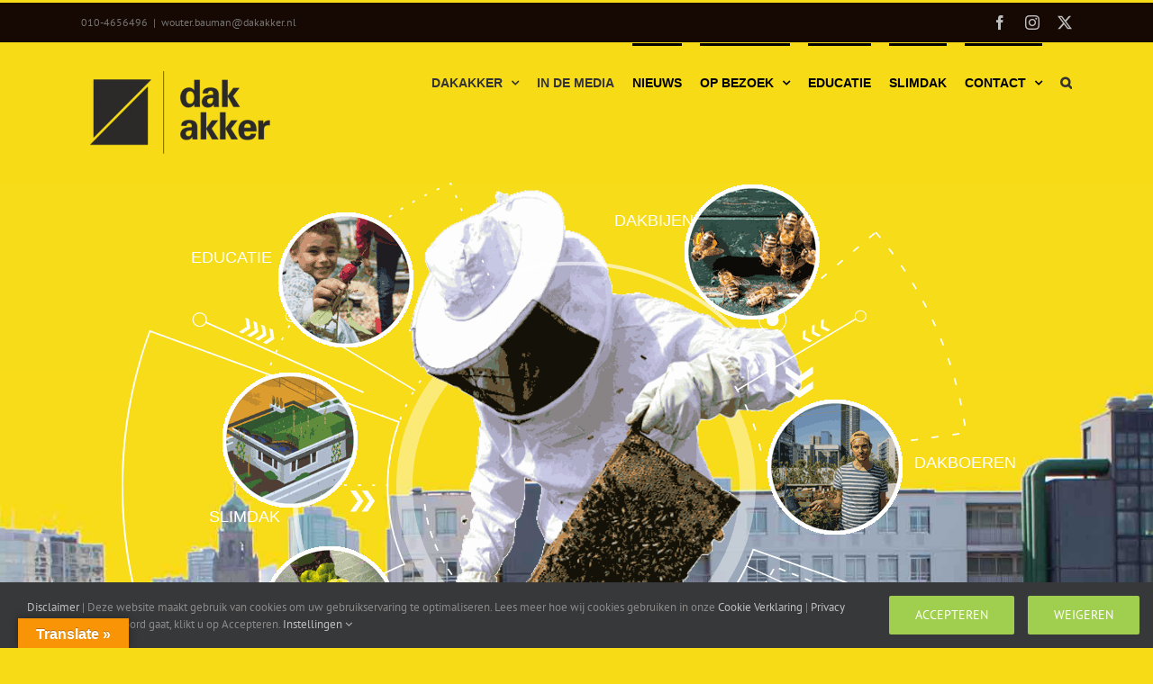

--- FILE ---
content_type: text/html; charset=UTF-8
request_url: https://dakakker.nl/site/
body_size: 40543
content:
<!DOCTYPE html>
<html class="avada-html-layout-wide avada-html-header-position-top avada-is-100-percent-template" lang="nl-NL" prefix="og: http://ogp.me/ns# fb: http://ogp.me/ns/fb#">
<head>
	<meta http-equiv="X-UA-Compatible" content="IE=edge" />
	<meta http-equiv="Content-Type" content="text/html; charset=utf-8"/>
	<meta name="viewport" content="width=device-width, initial-scale=1" />
	<title>DakAkker</title>
<meta name='robots' content='max-image-preview:large' />
	<style>img:is([sizes="auto" i], [sizes^="auto," i]) { contain-intrinsic-size: 3000px 1500px }</style>
	<link rel='dns-prefetch' href='//translate.google.com' />
<link rel="alternate" type="application/rss+xml" title="DakAkker &raquo; feed" href="https://dakakker.nl/site/feed/" />
<link rel="alternate" type="application/rss+xml" title="DakAkker &raquo; reacties feed" href="https://dakakker.nl/site/comments/feed/" />
<link rel="alternate" type="text/calendar" title="DakAkker &raquo; iCal Feed" href="https://dakakker.nl/site/events/?ical=1" />
		
		
		
				<link rel="alternate" type="application/rss+xml" title="DakAkker &raquo; Dakakker reacties feed" href="https://dakakker.nl/site/home/feed/" />
					<meta name="description" content="DAKAKKER 

HOE WE SAMEN DE DUURZAME STAD LATEN GROEIEN 
De DakAkker is een dakboerderij van 1000m2 bovenop het Schieblock in Rotterdam. Er worden groenten, eetbare bloemen en fruit verbouwd en bijen gehouden. De DakAkker is de grootste"/>
				
		<meta property="og:locale" content="nl_NL"/>
		<meta property="og:type" content="website"/>
		<meta property="og:site_name" content="DakAkker"/>
		<meta property="og:title" content=""/>
				<meta property="og:description" content="DAKAKKER 

HOE WE SAMEN DE DUURZAME STAD LATEN GROEIEN 
De DakAkker is een dakboerderij van 1000m2 bovenop het Schieblock in Rotterdam. Er worden groenten, eetbare bloemen en fruit verbouwd en bijen gehouden. De DakAkker is de grootste"/>
				<meta property="og:url" content="https://dakakker.nl/site/"/>
						<meta property="og:image" content="https://dakakker.nl/site/wp-content/uploads/2019/02/logo-e1538655537842.png"/>
		<meta property="og:image:width" content="200"/>
		<meta property="og:image:height" content="92"/>
		<meta property="og:image:type" content="image/png"/>
				<script type="text/javascript">
/* <![CDATA[ */
window._wpemojiSettings = {"baseUrl":"https:\/\/s.w.org\/images\/core\/emoji\/16.0.1\/72x72\/","ext":".png","svgUrl":"https:\/\/s.w.org\/images\/core\/emoji\/16.0.1\/svg\/","svgExt":".svg","source":{"concatemoji":"https:\/\/dakakker.nl\/site\/wp-includes\/js\/wp-emoji-release.min.js?ver=54f5bc0d295d39ba62c359e36e40654f"}};
/*! This file is auto-generated */
!function(s,n){var o,i,e;function c(e){try{var t={supportTests:e,timestamp:(new Date).valueOf()};sessionStorage.setItem(o,JSON.stringify(t))}catch(e){}}function p(e,t,n){e.clearRect(0,0,e.canvas.width,e.canvas.height),e.fillText(t,0,0);var t=new Uint32Array(e.getImageData(0,0,e.canvas.width,e.canvas.height).data),a=(e.clearRect(0,0,e.canvas.width,e.canvas.height),e.fillText(n,0,0),new Uint32Array(e.getImageData(0,0,e.canvas.width,e.canvas.height).data));return t.every(function(e,t){return e===a[t]})}function u(e,t){e.clearRect(0,0,e.canvas.width,e.canvas.height),e.fillText(t,0,0);for(var n=e.getImageData(16,16,1,1),a=0;a<n.data.length;a++)if(0!==n.data[a])return!1;return!0}function f(e,t,n,a){switch(t){case"flag":return n(e,"\ud83c\udff3\ufe0f\u200d\u26a7\ufe0f","\ud83c\udff3\ufe0f\u200b\u26a7\ufe0f")?!1:!n(e,"\ud83c\udde8\ud83c\uddf6","\ud83c\udde8\u200b\ud83c\uddf6")&&!n(e,"\ud83c\udff4\udb40\udc67\udb40\udc62\udb40\udc65\udb40\udc6e\udb40\udc67\udb40\udc7f","\ud83c\udff4\u200b\udb40\udc67\u200b\udb40\udc62\u200b\udb40\udc65\u200b\udb40\udc6e\u200b\udb40\udc67\u200b\udb40\udc7f");case"emoji":return!a(e,"\ud83e\udedf")}return!1}function g(e,t,n,a){var r="undefined"!=typeof WorkerGlobalScope&&self instanceof WorkerGlobalScope?new OffscreenCanvas(300,150):s.createElement("canvas"),o=r.getContext("2d",{willReadFrequently:!0}),i=(o.textBaseline="top",o.font="600 32px Arial",{});return e.forEach(function(e){i[e]=t(o,e,n,a)}),i}function t(e){var t=s.createElement("script");t.src=e,t.defer=!0,s.head.appendChild(t)}"undefined"!=typeof Promise&&(o="wpEmojiSettingsSupports",i=["flag","emoji"],n.supports={everything:!0,everythingExceptFlag:!0},e=new Promise(function(e){s.addEventListener("DOMContentLoaded",e,{once:!0})}),new Promise(function(t){var n=function(){try{var e=JSON.parse(sessionStorage.getItem(o));if("object"==typeof e&&"number"==typeof e.timestamp&&(new Date).valueOf()<e.timestamp+604800&&"object"==typeof e.supportTests)return e.supportTests}catch(e){}return null}();if(!n){if("undefined"!=typeof Worker&&"undefined"!=typeof OffscreenCanvas&&"undefined"!=typeof URL&&URL.createObjectURL&&"undefined"!=typeof Blob)try{var e="postMessage("+g.toString()+"("+[JSON.stringify(i),f.toString(),p.toString(),u.toString()].join(",")+"));",a=new Blob([e],{type:"text/javascript"}),r=new Worker(URL.createObjectURL(a),{name:"wpTestEmojiSupports"});return void(r.onmessage=function(e){c(n=e.data),r.terminate(),t(n)})}catch(e){}c(n=g(i,f,p,u))}t(n)}).then(function(e){for(var t in e)n.supports[t]=e[t],n.supports.everything=n.supports.everything&&n.supports[t],"flag"!==t&&(n.supports.everythingExceptFlag=n.supports.everythingExceptFlag&&n.supports[t]);n.supports.everythingExceptFlag=n.supports.everythingExceptFlag&&!n.supports.flag,n.DOMReady=!1,n.readyCallback=function(){n.DOMReady=!0}}).then(function(){return e}).then(function(){var e;n.supports.everything||(n.readyCallback(),(e=n.source||{}).concatemoji?t(e.concatemoji):e.wpemoji&&e.twemoji&&(t(e.twemoji),t(e.wpemoji)))}))}((window,document),window._wpemojiSettings);
/* ]]> */
</script>
<link rel='stylesheet' id='layerslider-css' href='https://dakakker.nl/site/wp-content/plugins/LayerSlider/assets/static/layerslider/css/layerslider.css?ver=8.1.2' type='text/css' media='all' />
<style id='wp-emoji-styles-inline-css' type='text/css'>

	img.wp-smiley, img.emoji {
		display: inline !important;
		border: none !important;
		box-shadow: none !important;
		height: 1em !important;
		width: 1em !important;
		margin: 0 0.07em !important;
		vertical-align: -0.1em !important;
		background: none !important;
		padding: 0 !important;
	}
</style>
<link rel='stylesheet' id='google-language-translator-css' href='https://dakakker.nl/site/wp-content/plugins/google-language-translator/css/style.css?ver=6.0.20' type='text/css' media='' />
<link rel='stylesheet' id='glt-toolbar-styles-css' href='https://dakakker.nl/site/wp-content/plugins/google-language-translator/css/toolbar.css?ver=6.0.20' type='text/css' media='' />
<link rel='stylesheet' id='fusion-dynamic-css-css' href='https://dakakker.nl/site/wp-content/uploads/fusion-styles/706d0ae8ee1a74438a8e54183420a005.min.css?ver=3.14.2' type='text/css' media='all' />
<script type="text/javascript" src="https://dakakker.nl/site/wp-includes/js/jquery/jquery.min.js?ver=3.7.1" id="jquery-core-js"></script>
<script type="text/javascript" src="https://dakakker.nl/site/wp-includes/js/jquery/jquery-migrate.min.js?ver=3.4.1" id="jquery-migrate-js"></script>
<script type="text/javascript" id="layerslider-utils-js-extra">
/* <![CDATA[ */
var LS_Meta = {"v":"8.1.2","fixGSAP":"1"};
/* ]]> */
</script>
<script type="text/javascript" src="https://dakakker.nl/site/wp-content/plugins/LayerSlider/assets/static/layerslider/js/layerslider.utils.js?ver=8.1.2" id="layerslider-utils-js"></script>
<script type="text/javascript" src="https://dakakker.nl/site/wp-content/plugins/LayerSlider/assets/static/layerslider/js/layerslider.kreaturamedia.jquery.js?ver=8.1.2" id="layerslider-js"></script>
<script type="text/javascript" src="https://dakakker.nl/site/wp-content/plugins/LayerSlider/assets/static/layerslider/js/layerslider.transitions.js?ver=8.1.2" id="layerslider-transitions-js"></script>
<meta name="generator" content="Powered by LayerSlider 8.1.2 - Build Heros, Sliders, and Popups. Create Animations and Beautiful, Rich Web Content as Easy as Never Before on WordPress." />
<!-- LayerSlider updates and docs at: https://layerslider.com -->
<link rel="https://api.w.org/" href="https://dakakker.nl/site/wp-json/" /><link rel="alternate" title="JSON" type="application/json" href="https://dakakker.nl/site/wp-json/wp/v2/pages/513" /><link rel="EditURI" type="application/rsd+xml" title="RSD" href="https://dakakker.nl/site/xmlrpc.php?rsd" />
<link rel="canonical" href="https://dakakker.nl/site/" />
<link rel="alternate" title="oEmbed (JSON)" type="application/json+oembed" href="https://dakakker.nl/site/wp-json/oembed/1.0/embed?url=https%3A%2F%2Fdakakker.nl%2Fsite%2F" />
<link rel="alternate" title="oEmbed (XML)" type="text/xml+oembed" href="https://dakakker.nl/site/wp-json/oembed/1.0/embed?url=https%3A%2F%2Fdakakker.nl%2Fsite%2F&#038;format=xml" />
<style>p.hello{font-size:12px;color:darkgray;}#google_language_translator,#flags{text-align:left;}#google_language_translator{clear:both;}#flags{width:165px;}#flags a{display:inline-block;margin-right:2px;}#google_language_translator a{display:none!important;}div.skiptranslate.goog-te-gadget{display:inline!important;}.goog-te-gadget{color:transparent!important;}.goog-te-gadget{font-size:0px!important;}.goog-branding{display:none;}.goog-tooltip{display: none!important;}.goog-tooltip:hover{display: none!important;}.goog-text-highlight{background-color:transparent!important;border:none!important;box-shadow:none!important;}#google_language_translator select.goog-te-combo{color:#32373c;}#google_language_translator{color:transparent;}body{top:0px!important;}#goog-gt-{display:none!important;}font font{background-color:transparent!important;box-shadow:none!important;position:initial!important;}#glt-translate-trigger{left:20px;right:auto;}#glt-translate-trigger > span{color:#ffffff;}#glt-translate-trigger{background:#f89406;}.goog-te-gadget .goog-te-combo{width:100%;}</style><meta name="tec-api-version" content="v1"><meta name="tec-api-origin" content="https://dakakker.nl/site"><link rel="alternate" href="https://dakakker.nl/site/wp-json/tribe/events/v1/" /><style type="text/css" id="css-fb-visibility">@media screen and (max-width: 640px){.fusion-no-small-visibility{display:none !important;}body .sm-text-align-center{text-align:center !important;}body .sm-text-align-left{text-align:left !important;}body .sm-text-align-right{text-align:right !important;}body .sm-text-align-justify{text-align:justify !important;}body .sm-flex-align-center{justify-content:center !important;}body .sm-flex-align-flex-start{justify-content:flex-start !important;}body .sm-flex-align-flex-end{justify-content:flex-end !important;}body .sm-mx-auto{margin-left:auto !important;margin-right:auto !important;}body .sm-ml-auto{margin-left:auto !important;}body .sm-mr-auto{margin-right:auto !important;}body .fusion-absolute-position-small{position:absolute;width:100%;}.awb-sticky.awb-sticky-small{ position: sticky; top: var(--awb-sticky-offset,0); }}@media screen and (min-width: 641px) and (max-width: 1024px){.fusion-no-medium-visibility{display:none !important;}body .md-text-align-center{text-align:center !important;}body .md-text-align-left{text-align:left !important;}body .md-text-align-right{text-align:right !important;}body .md-text-align-justify{text-align:justify !important;}body .md-flex-align-center{justify-content:center !important;}body .md-flex-align-flex-start{justify-content:flex-start !important;}body .md-flex-align-flex-end{justify-content:flex-end !important;}body .md-mx-auto{margin-left:auto !important;margin-right:auto !important;}body .md-ml-auto{margin-left:auto !important;}body .md-mr-auto{margin-right:auto !important;}body .fusion-absolute-position-medium{position:absolute;width:100%;}.awb-sticky.awb-sticky-medium{ position: sticky; top: var(--awb-sticky-offset,0); }}@media screen and (min-width: 1025px){.fusion-no-large-visibility{display:none !important;}body .lg-text-align-center{text-align:center !important;}body .lg-text-align-left{text-align:left !important;}body .lg-text-align-right{text-align:right !important;}body .lg-text-align-justify{text-align:justify !important;}body .lg-flex-align-center{justify-content:center !important;}body .lg-flex-align-flex-start{justify-content:flex-start !important;}body .lg-flex-align-flex-end{justify-content:flex-end !important;}body .lg-mx-auto{margin-left:auto !important;margin-right:auto !important;}body .lg-ml-auto{margin-left:auto !important;}body .lg-mr-auto{margin-right:auto !important;}body .fusion-absolute-position-large{position:absolute;width:100%;}.awb-sticky.awb-sticky-large{ position: sticky; top: var(--awb-sticky-offset,0); }}</style>		<script type="text/javascript">
			var doc = document.documentElement;
			doc.setAttribute( 'data-useragent', navigator.userAgent );
		</script>
		
	</head>

<body data-rsssl=1 class="home wp-singular page-template page-template-100-width page-template-100-width-php page page-id-513 wp-theme-Avada wp-child-theme-Avada-Child-Theme tribe-no-js page-template-avada-child fusion-image-hovers fusion-pagination-sizing fusion-button_type-flat fusion-button_span-no fusion-button_gradient-linear avada-image-rollover-circle-yes avada-image-rollover-yes avada-image-rollover-direction-left fusion-body ltr fusion-sticky-header no-mobile-slidingbar no-mobile-totop avada-has-rev-slider-styles fusion-disable-outline fusion-sub-menu-fade mobile-logo-pos-center layout-wide-mode avada-has-boxed-modal-shadow-none layout-scroll-offset-full avada-has-zero-margin-offset-top fusion-top-header menu-text-align-center mobile-menu-design-modern fusion-show-pagination-text fusion-header-layout-v2 avada-responsive avada-footer-fx-none avada-menu-highlight-style-bar fusion-search-form-classic fusion-main-menu-search-overlay fusion-avatar-square avada-sticky-shrinkage avada-dropdown-styles avada-blog-layout-medium avada-blog-archive-layout-medium avada-ec-not-100-width avada-ec-meta-layout-sidebar avada-header-shadow-no avada-menu-icon-position-left avada-has-mobile-menu-search avada-has-main-nav-search-icon avada-has-breadcrumb-mobile-hidden avada-has-titlebar-hide avada-has-pagination-padding avada-flyout-menu-direction-fade avada-ec-views-v2" data-awb-post-id="513">
		<a class="skip-link screen-reader-text" href="#content">Ga naar inhoud</a>

	<div id="boxed-wrapper">
		
		<div id="wrapper" class="fusion-wrapper">
			<div id="home" style="position:relative;top:-1px;"></div>
							
					
			<header class="fusion-header-wrapper">
				<div class="fusion-header-v2 fusion-logo-alignment fusion-logo-center fusion-sticky-menu-1 fusion-sticky-logo- fusion-mobile-logo-  fusion-mobile-menu-design-modern">
					
<div class="fusion-secondary-header">
	<div class="fusion-row">
					<div class="fusion-alignleft">
				<div class="fusion-contact-info"><span class="fusion-contact-info-phone-number">010-4656496</span><span class="fusion-header-separator">|</span><span class="fusion-contact-info-email-address"><a href="mailto:&#119;o&#117;&#116;&#101;&#114;&#46;&#98;au&#109;&#97;&#110;&#64;&#100;a&#107;a&#107;&#107;&#101;&#114;&#46;&#110;l">&#119;o&#117;&#116;&#101;&#114;&#46;&#98;au&#109;&#97;&#110;&#64;&#100;a&#107;a&#107;&#107;&#101;&#114;&#46;&#110;l</a></span></div>			</div>
							<div class="fusion-alignright">
				<div class="fusion-social-links-header"><div class="fusion-social-networks"><div class="fusion-social-networks-wrapper"><a  class="fusion-social-network-icon fusion-tooltip fusion-facebook awb-icon-facebook" style data-placement="right" data-title="Facebook" data-toggle="tooltip" title="Facebook" href="https://www.facebook.com/Dakakker/" target="_blank" rel="noreferrer"><span class="screen-reader-text">Facebook</span></a><a  class="fusion-social-network-icon fusion-tooltip fusion-instagram awb-icon-instagram" style data-placement="right" data-title="Instagram" data-toggle="tooltip" title="Instagram" href="https://www.instagram.com/explore/locations/263706685/dakakkers/" target="_blank" rel="noopener noreferrer"><span class="screen-reader-text">Instagram</span></a><a  class="fusion-social-network-icon fusion-tooltip fusion-twitter awb-icon-twitter" style data-placement="right" data-title="X" data-toggle="tooltip" title="X" href="https://twitter.com/d_akkers" target="_blank" rel="noopener noreferrer"><span class="screen-reader-text">X</span></a></div></div></div>			</div>
			</div>
</div>
<div class="fusion-header-sticky-height"></div>
<div class="fusion-header">
	<div class="fusion-row">
					<div class="fusion-logo" data-margin-top="31px" data-margin-bottom="31px" data-margin-left="10px" data-margin-right="10px">
			<a class="fusion-logo-link"  href="https://dakakker.nl/site/" >

						<!-- standard logo -->
			<img src="https://dakakker.nl/site/wp-content/uploads/2019/02/logo-e1538655537842.png" srcset="https://dakakker.nl/site/wp-content/uploads/2019/02/logo-e1538655537842.png 1x" width="200" height="92" alt="DakAkker Logo" data-retina_logo_url="" class="fusion-standard-logo" />

			
					</a>
		</div>		<nav class="fusion-main-menu" aria-label="Main Menu"><div class="fusion-overlay-search">		<form role="search" class="searchform fusion-search-form  fusion-search-form-classic" method="get" action="https://dakakker.nl/site/">
			<div class="fusion-search-form-content">

				
				<div class="fusion-search-field search-field">
					<label><span class="screen-reader-text">Zoeken naar:</span>
													<input type="search" value="" name="s" class="s" placeholder="Zoeken..." required aria-required="true" aria-label="Zoeken..."/>
											</label>
				</div>
				<div class="fusion-search-button search-button">
					<input type="submit" class="fusion-search-submit searchsubmit" aria-label="Zoeken" value="&#xf002;" />
									</div>

				
			</div>


			
		</form>
		<div class="fusion-search-spacer"></div><a href="#" role="button" aria-label="Close Search" class="fusion-close-search"></a></div><ul id="menu-algehele-navigatie" class="fusion-menu"><li  id="menu-item-882"  class="menu-item menu-item-type-custom menu-item-object-custom menu-item-has-children menu-item-882 fusion-dropdown-menu"  data-item-id="882"><a  href="https://www.dakakker.nl/site/#dakakker" class="fusion-bar-highlight"><span class="menu-text">DAKAKKER</span> <span class="fusion-caret"><i class="fusion-dropdown-indicator" aria-hidden="true"></i></span></a><ul class="sub-menu"><li  id="menu-item-892"  class="menu-item menu-item-type-custom menu-item-object-custom menu-item-892 fusion-dropdown-submenu" ><a  href="https://www.dakakker.nl/site/#producten" class="fusion-bar-highlight"><span>PRODUCTEN</span></a></li><li  id="menu-item-893"  class="menu-item menu-item-type-custom menu-item-object-custom menu-item-893 fusion-dropdown-submenu" ><a  href="https://www.dakakker.nl/site/#heemtuin" class="fusion-bar-highlight"><span>HEEMTUIN</span></a></li><li  id="menu-item-894"  class="menu-item menu-item-type-custom menu-item-object-custom menu-item-894 fusion-dropdown-submenu" ><a  href="https://www.dakakker.nl/site/#dakbijen" class="fusion-bar-highlight"><span>DAKBIJEN</span></a></li><li  id="menu-item-897"  class="menu-item menu-item-type-custom menu-item-object-custom menu-item-897 fusion-dropdown-submenu" ><a  href="https://www.dakakker.nl/site/#dakboeren" class="fusion-bar-highlight"><span>DAKBOEREN</span></a></li><li  id="menu-item-898"  class="menu-item menu-item-type-custom menu-item-object-custom menu-item-898 fusion-dropdown-submenu" ><a  href="https://www.dakakker.nl/site/#daktechniek" class="fusion-bar-highlight"><span>DAKTECHNIEK</span></a></li></ul></li><li  id="menu-item-1119"  class="menu-item menu-item-type-custom menu-item-object-custom menu-item-1119"  data-item-id="1119"><a  href="https://www.dakakker.nl/site/#media" class="fusion-bar-highlight"><span class="menu-text">IN DE MEDIA</span></a></li><li  id="menu-item-445"  class="menu-item menu-item-type-custom menu-item-object-custom current-menu-item current_page_item menu-item-home menu-item-445"  data-item-id="445"><a  href="https://dakakker.nl/site/#nieuws" class="fusion-bar-highlight"><span class="menu-text">NIEUWS</span></a></li><li  id="menu-item-448"  class="menu-item menu-item-type-custom menu-item-object-custom current-menu-item current_page_item menu-item-home current-menu-ancestor current-menu-parent menu-item-has-children menu-item-448 fusion-dropdown-menu"  data-item-id="448"><a  href="https://dakakker.nl/site/#bezoek" class="fusion-bar-highlight"><span class="menu-text">OP BEZOEK</span> <span class="fusion-caret"><i class="fusion-dropdown-indicator" aria-hidden="true"></i></span></a><ul class="sub-menu"><li  id="menu-item-1750"  class="menu-item menu-item-type-custom menu-item-object-custom current-menu-item current_page_item menu-item-home menu-item-1750 fusion-dropdown-submenu" ><a  href="https://dakakker.nl/site/#reserveren" class="fusion-bar-highlight"><span>RESERVEREN EXCURSIE</span></a></li></ul></li><li  id="menu-item-447"  class="menu-item menu-item-type-custom menu-item-object-custom current-menu-item current_page_item menu-item-home menu-item-447"  data-item-id="447"><a  href="https://dakakker.nl/site/#educatie" class="fusion-bar-highlight"><span class="menu-text">EDUCATIE</span></a></li><li  id="menu-item-446"  class="menu-item menu-item-type-custom menu-item-object-custom current-menu-item current_page_item menu-item-home menu-item-446"  data-item-id="446"><a  href="https://dakakker.nl/site/#slimdak" class="fusion-bar-highlight"><span class="menu-text">SLIMDAK</span></a></li><li  id="menu-item-449"  class="menu-item menu-item-type-custom menu-item-object-custom current-menu-item current_page_item menu-item-home menu-item-has-children menu-item-449 fusion-dropdown-menu"  data-item-id="449"><a  href="https://dakakker.nl/site/#contact" class="fusion-bar-highlight"><span class="menu-text">CONTACT</span> <span class="fusion-caret"><i class="fusion-dropdown-indicator" aria-hidden="true"></i></span></a><ul class="sub-menu"><li  id="menu-item-1685"  class="menu-item menu-item-type-post_type menu-item-object-page menu-item-1685 fusion-dropdown-submenu" ><a  href="https://dakakker.nl/site/jaarverslagen-van-de-stichting-dakakker/" class="fusion-bar-highlight"><span>Jaarverslagen van de stichting DakAkker</span></a></li><li  id="menu-item-1638"  class="menu-item menu-item-type-post_type menu-item-object-page menu-item-1638 fusion-dropdown-submenu" ><a  href="https://dakakker.nl/site/cookie-verklaring/" class="fusion-bar-highlight"><span>Cookie Verklaring</span></a></li><li  id="menu-item-1639"  class="menu-item menu-item-type-post_type menu-item-object-page menu-item-1639 fusion-dropdown-submenu" ><a  href="https://dakakker.nl/site/privacy-verklaring/" class="fusion-bar-highlight"><span>Privacy Verklaring</span></a></li><li  id="menu-item-1644"  class="menu-item menu-item-type-post_type menu-item-object-page menu-item-1644 fusion-dropdown-submenu" ><a  href="https://dakakker.nl/site/disclaimer/" class="fusion-bar-highlight"><span>Disclaimer</span></a></li><li  id="menu-item-1680"  class="menu-item menu-item-type-post_type menu-item-object-page menu-item-1680 fusion-dropdown-submenu" ><a  href="https://dakakker.nl/site/algemene-voorwaarden/" class="fusion-bar-highlight"><span>Algemene voorwaarden</span></a></li><li  id="menu-item-1721"  class="menu-item menu-item-type-post_type menu-item-object-page menu-item-1721 fusion-dropdown-submenu" ><a  href="https://dakakker.nl/site/klachtenregeling/" class="fusion-bar-highlight"><span>Klachtenregeling</span></a></li></ul></li><li class="fusion-custom-menu-item fusion-main-menu-search fusion-search-overlay"><a class="fusion-main-menu-icon fusion-bar-highlight" href="#" aria-label="Zoeken" data-title="Zoeken" title="Zoeken" role="button" aria-expanded="false"></a></li></ul></nav><nav class="fusion-main-menu fusion-sticky-menu" aria-label="Main Menu Sticky"><div class="fusion-overlay-search">		<form role="search" class="searchform fusion-search-form  fusion-search-form-classic" method="get" action="https://dakakker.nl/site/">
			<div class="fusion-search-form-content">

				
				<div class="fusion-search-field search-field">
					<label><span class="screen-reader-text">Zoeken naar:</span>
													<input type="search" value="" name="s" class="s" placeholder="Zoeken..." required aria-required="true" aria-label="Zoeken..."/>
											</label>
				</div>
				<div class="fusion-search-button search-button">
					<input type="submit" class="fusion-search-submit searchsubmit" aria-label="Zoeken" value="&#xf002;" />
									</div>

				
			</div>


			
		</form>
		<div class="fusion-search-spacer"></div><a href="#" role="button" aria-label="Close Search" class="fusion-close-search"></a></div><ul id="menu-algehele-navigatie-1" class="fusion-menu"><li   class="menu-item menu-item-type-custom menu-item-object-custom menu-item-has-children menu-item-882 fusion-dropdown-menu"  data-item-id="882"><a  href="https://www.dakakker.nl/site/#dakakker" class="fusion-bar-highlight"><span class="menu-text">DAKAKKER</span> <span class="fusion-caret"><i class="fusion-dropdown-indicator" aria-hidden="true"></i></span></a><ul class="sub-menu"><li   class="menu-item menu-item-type-custom menu-item-object-custom menu-item-892 fusion-dropdown-submenu" ><a  href="https://www.dakakker.nl/site/#producten" class="fusion-bar-highlight"><span>PRODUCTEN</span></a></li><li   class="menu-item menu-item-type-custom menu-item-object-custom menu-item-893 fusion-dropdown-submenu" ><a  href="https://www.dakakker.nl/site/#heemtuin" class="fusion-bar-highlight"><span>HEEMTUIN</span></a></li><li   class="menu-item menu-item-type-custom menu-item-object-custom menu-item-894 fusion-dropdown-submenu" ><a  href="https://www.dakakker.nl/site/#dakbijen" class="fusion-bar-highlight"><span>DAKBIJEN</span></a></li><li   class="menu-item menu-item-type-custom menu-item-object-custom menu-item-897 fusion-dropdown-submenu" ><a  href="https://www.dakakker.nl/site/#dakboeren" class="fusion-bar-highlight"><span>DAKBOEREN</span></a></li><li   class="menu-item menu-item-type-custom menu-item-object-custom menu-item-898 fusion-dropdown-submenu" ><a  href="https://www.dakakker.nl/site/#daktechniek" class="fusion-bar-highlight"><span>DAKTECHNIEK</span></a></li></ul></li><li   class="menu-item menu-item-type-custom menu-item-object-custom menu-item-1119"  data-item-id="1119"><a  href="https://www.dakakker.nl/site/#media" class="fusion-bar-highlight"><span class="menu-text">IN DE MEDIA</span></a></li><li   class="menu-item menu-item-type-custom menu-item-object-custom current-menu-item current_page_item menu-item-home menu-item-445"  data-item-id="445"><a  href="https://dakakker.nl/site/#nieuws" class="fusion-bar-highlight"><span class="menu-text">NIEUWS</span></a></li><li   class="menu-item menu-item-type-custom menu-item-object-custom current-menu-item current_page_item menu-item-home current-menu-ancestor current-menu-parent menu-item-has-children menu-item-448 fusion-dropdown-menu"  data-item-id="448"><a  href="https://dakakker.nl/site/#bezoek" class="fusion-bar-highlight"><span class="menu-text">OP BEZOEK</span> <span class="fusion-caret"><i class="fusion-dropdown-indicator" aria-hidden="true"></i></span></a><ul class="sub-menu"><li   class="menu-item menu-item-type-custom menu-item-object-custom current-menu-item current_page_item menu-item-home menu-item-1750 fusion-dropdown-submenu" ><a  href="https://dakakker.nl/site/#reserveren" class="fusion-bar-highlight"><span>RESERVEREN EXCURSIE</span></a></li></ul></li><li   class="menu-item menu-item-type-custom menu-item-object-custom current-menu-item current_page_item menu-item-home menu-item-447"  data-item-id="447"><a  href="https://dakakker.nl/site/#educatie" class="fusion-bar-highlight"><span class="menu-text">EDUCATIE</span></a></li><li   class="menu-item menu-item-type-custom menu-item-object-custom current-menu-item current_page_item menu-item-home menu-item-446"  data-item-id="446"><a  href="https://dakakker.nl/site/#slimdak" class="fusion-bar-highlight"><span class="menu-text">SLIMDAK</span></a></li><li   class="menu-item menu-item-type-custom menu-item-object-custom current-menu-item current_page_item menu-item-home menu-item-has-children menu-item-449 fusion-dropdown-menu"  data-item-id="449"><a  href="https://dakakker.nl/site/#contact" class="fusion-bar-highlight"><span class="menu-text">CONTACT</span> <span class="fusion-caret"><i class="fusion-dropdown-indicator" aria-hidden="true"></i></span></a><ul class="sub-menu"><li   class="menu-item menu-item-type-post_type menu-item-object-page menu-item-1685 fusion-dropdown-submenu" ><a  href="https://dakakker.nl/site/jaarverslagen-van-de-stichting-dakakker/" class="fusion-bar-highlight"><span>Jaarverslagen van de stichting DakAkker</span></a></li><li   class="menu-item menu-item-type-post_type menu-item-object-page menu-item-1638 fusion-dropdown-submenu" ><a  href="https://dakakker.nl/site/cookie-verklaring/" class="fusion-bar-highlight"><span>Cookie Verklaring</span></a></li><li   class="menu-item menu-item-type-post_type menu-item-object-page menu-item-1639 fusion-dropdown-submenu" ><a  href="https://dakakker.nl/site/privacy-verklaring/" class="fusion-bar-highlight"><span>Privacy Verklaring</span></a></li><li   class="menu-item menu-item-type-post_type menu-item-object-page menu-item-1644 fusion-dropdown-submenu" ><a  href="https://dakakker.nl/site/disclaimer/" class="fusion-bar-highlight"><span>Disclaimer</span></a></li><li   class="menu-item menu-item-type-post_type menu-item-object-page menu-item-1680 fusion-dropdown-submenu" ><a  href="https://dakakker.nl/site/algemene-voorwaarden/" class="fusion-bar-highlight"><span>Algemene voorwaarden</span></a></li><li   class="menu-item menu-item-type-post_type menu-item-object-page menu-item-1721 fusion-dropdown-submenu" ><a  href="https://dakakker.nl/site/klachtenregeling/" class="fusion-bar-highlight"><span>Klachtenregeling</span></a></li></ul></li><li class="fusion-custom-menu-item fusion-main-menu-search fusion-search-overlay"><a class="fusion-main-menu-icon fusion-bar-highlight" href="#" aria-label="Zoeken" data-title="Zoeken" title="Zoeken" role="button" aria-expanded="false"></a></li></ul></nav><div class="fusion-mobile-navigation"><ul id="menu-algehele-navigatie-2" class="fusion-mobile-menu"><li   class="menu-item menu-item-type-custom menu-item-object-custom menu-item-has-children menu-item-882 fusion-dropdown-menu"  data-item-id="882"><a  href="https://www.dakakker.nl/site/#dakakker" class="fusion-bar-highlight"><span class="menu-text">DAKAKKER</span> <span class="fusion-caret"><i class="fusion-dropdown-indicator" aria-hidden="true"></i></span></a><ul class="sub-menu"><li   class="menu-item menu-item-type-custom menu-item-object-custom menu-item-892 fusion-dropdown-submenu" ><a  href="https://www.dakakker.nl/site/#producten" class="fusion-bar-highlight"><span>PRODUCTEN</span></a></li><li   class="menu-item menu-item-type-custom menu-item-object-custom menu-item-893 fusion-dropdown-submenu" ><a  href="https://www.dakakker.nl/site/#heemtuin" class="fusion-bar-highlight"><span>HEEMTUIN</span></a></li><li   class="menu-item menu-item-type-custom menu-item-object-custom menu-item-894 fusion-dropdown-submenu" ><a  href="https://www.dakakker.nl/site/#dakbijen" class="fusion-bar-highlight"><span>DAKBIJEN</span></a></li><li   class="menu-item menu-item-type-custom menu-item-object-custom menu-item-897 fusion-dropdown-submenu" ><a  href="https://www.dakakker.nl/site/#dakboeren" class="fusion-bar-highlight"><span>DAKBOEREN</span></a></li><li   class="menu-item menu-item-type-custom menu-item-object-custom menu-item-898 fusion-dropdown-submenu" ><a  href="https://www.dakakker.nl/site/#daktechniek" class="fusion-bar-highlight"><span>DAKTECHNIEK</span></a></li></ul></li><li   class="menu-item menu-item-type-custom menu-item-object-custom menu-item-1119"  data-item-id="1119"><a  href="https://www.dakakker.nl/site/#media" class="fusion-bar-highlight"><span class="menu-text">IN DE MEDIA</span></a></li><li   class="menu-item menu-item-type-custom menu-item-object-custom current-menu-item current_page_item menu-item-home menu-item-445"  data-item-id="445"><a  href="https://dakakker.nl/site/#nieuws" class="fusion-bar-highlight"><span class="menu-text">NIEUWS</span></a></li><li   class="menu-item menu-item-type-custom menu-item-object-custom current-menu-item current_page_item menu-item-home current-menu-ancestor current-menu-parent menu-item-has-children menu-item-448 fusion-dropdown-menu"  data-item-id="448"><a  href="https://dakakker.nl/site/#bezoek" class="fusion-bar-highlight"><span class="menu-text">OP BEZOEK</span> <span class="fusion-caret"><i class="fusion-dropdown-indicator" aria-hidden="true"></i></span></a><ul class="sub-menu"><li   class="menu-item menu-item-type-custom menu-item-object-custom current-menu-item current_page_item menu-item-home menu-item-1750 fusion-dropdown-submenu" ><a  href="https://dakakker.nl/site/#reserveren" class="fusion-bar-highlight"><span>RESERVEREN EXCURSIE</span></a></li></ul></li><li   class="menu-item menu-item-type-custom menu-item-object-custom current-menu-item current_page_item menu-item-home menu-item-447"  data-item-id="447"><a  href="https://dakakker.nl/site/#educatie" class="fusion-bar-highlight"><span class="menu-text">EDUCATIE</span></a></li><li   class="menu-item menu-item-type-custom menu-item-object-custom current-menu-item current_page_item menu-item-home menu-item-446"  data-item-id="446"><a  href="https://dakakker.nl/site/#slimdak" class="fusion-bar-highlight"><span class="menu-text">SLIMDAK</span></a></li><li   class="menu-item menu-item-type-custom menu-item-object-custom current-menu-item current_page_item menu-item-home menu-item-has-children menu-item-449 fusion-dropdown-menu"  data-item-id="449"><a  href="https://dakakker.nl/site/#contact" class="fusion-bar-highlight"><span class="menu-text">CONTACT</span> <span class="fusion-caret"><i class="fusion-dropdown-indicator" aria-hidden="true"></i></span></a><ul class="sub-menu"><li   class="menu-item menu-item-type-post_type menu-item-object-page menu-item-1685 fusion-dropdown-submenu" ><a  href="https://dakakker.nl/site/jaarverslagen-van-de-stichting-dakakker/" class="fusion-bar-highlight"><span>Jaarverslagen van de stichting DakAkker</span></a></li><li   class="menu-item menu-item-type-post_type menu-item-object-page menu-item-1638 fusion-dropdown-submenu" ><a  href="https://dakakker.nl/site/cookie-verklaring/" class="fusion-bar-highlight"><span>Cookie Verklaring</span></a></li><li   class="menu-item menu-item-type-post_type menu-item-object-page menu-item-1639 fusion-dropdown-submenu" ><a  href="https://dakakker.nl/site/privacy-verklaring/" class="fusion-bar-highlight"><span>Privacy Verklaring</span></a></li><li   class="menu-item menu-item-type-post_type menu-item-object-page menu-item-1644 fusion-dropdown-submenu" ><a  href="https://dakakker.nl/site/disclaimer/" class="fusion-bar-highlight"><span>Disclaimer</span></a></li><li   class="menu-item menu-item-type-post_type menu-item-object-page menu-item-1680 fusion-dropdown-submenu" ><a  href="https://dakakker.nl/site/algemene-voorwaarden/" class="fusion-bar-highlight"><span>Algemene voorwaarden</span></a></li><li   class="menu-item menu-item-type-post_type menu-item-object-page menu-item-1721 fusion-dropdown-submenu" ><a  href="https://dakakker.nl/site/klachtenregeling/" class="fusion-bar-highlight"><span>Klachtenregeling</span></a></li></ul></li></ul></div>	<div class="fusion-mobile-menu-icons">
							<a href="#" class="fusion-icon awb-icon-bars" aria-label="Toggle mobile menu" aria-expanded="false"></a>
		
					<a href="#" class="fusion-icon awb-icon-search" aria-label="Toggle mobile search"></a>
		
		
			</div>

<nav class="fusion-mobile-nav-holder fusion-mobile-menu-text-align-left" aria-label="Main Menu Mobile"></nav>

	<nav class="fusion-mobile-nav-holder fusion-mobile-menu-text-align-left fusion-mobile-sticky-nav-holder" aria-label="Main Menu Mobile Sticky"></nav>
		
<div class="fusion-clearfix"></div>
<div class="fusion-mobile-menu-search">
			<form role="search" class="searchform fusion-search-form  fusion-search-form-classic" method="get" action="https://dakakker.nl/site/">
			<div class="fusion-search-form-content">

				
				<div class="fusion-search-field search-field">
					<label><span class="screen-reader-text">Zoeken naar:</span>
													<input type="search" value="" name="s" class="s" placeholder="Zoeken..." required aria-required="true" aria-label="Zoeken..."/>
											</label>
				</div>
				<div class="fusion-search-button search-button">
					<input type="submit" class="fusion-search-submit searchsubmit" aria-label="Zoeken" value="&#xf002;" />
									</div>

				
			</div>


			
		</form>
		</div>
			</div>
</div>
				</div>
				<div class="fusion-clearfix"></div>
			</header>
								
							<div id="sliders-container" class="fusion-slider-visibility">
				<div id="layerslider-container">
		<div id="layerslider-wrapper">
						<script type="text/javascript">jQuery(function() { _initLayerSlider( '#layerslider_5_1onkzdlgtg2vp', {sliderVersion: '6.11.6', type: 'fullwidth', responsiveUnder: 0, layersContainer: 0, allowFullscreen: true, slideBGSize: 'auto', hideOnMobile: true, hideUnder: 0, hideOver: 100000, pauseOnHover: 'enabled', skin: 'noskin', showCircleTimer: false, useSrcset: true, skinsPath: 'https://dakakker.nl/site/wp-content/plugins/LayerSlider/assets/static/layerslider/skins/', performanceMode: true}); });</script><div id="layerslider_5_1onkzdlgtg2vp" data-ls-slug="technology" class="ls-wp-container fitvidsignore ls-selectable" style="width:1170px;height:922px;margin:0 auto;margin-bottom: 0px;"><div class="ls-slide" data-ls="duration:500;"><img width="2425" height="922" src="https://dakakker.nl/site/wp-content/uploads/2018/10/geel.jpg" class="ls-l ls-img-layer" alt="" decoding="async" fetchpriority="high" srcset="https://dakakker.nl/site/wp-content/uploads/2018/10/geel-200x76.jpg 200w, https://dakakker.nl/site/wp-content/uploads/2018/10/geel-300x114.jpg 300w, https://dakakker.nl/site/wp-content/uploads/2018/10/geel-400x152.jpg 400w, https://dakakker.nl/site/wp-content/uploads/2018/10/geel-600x228.jpg 600w, https://dakakker.nl/site/wp-content/uploads/2018/10/geel-768x292.jpg 768w, https://dakakker.nl/site/wp-content/uploads/2018/10/geel-800x304.jpg 800w, https://dakakker.nl/site/wp-content/uploads/2018/10/geel-1024x389.jpg 1024w, https://dakakker.nl/site/wp-content/uploads/2018/10/geel-1200x456.jpg 1200w, https://dakakker.nl/site/wp-content/uploads/2018/10/geel.jpg 2425w" sizes="(max-width: 2425px) 100vw, 2425px" style="top:50%;left:50%;width:2425px;height:922px;" data-ls="durationin:500;fadein:false;position:relative;"><img width="2425" height="922" src="https://dakakker.nl/site/wp-content/uploads/2019/01/foto_dakakker_2425x922_v2.jpg" class="ls-l ls-img-layer" alt="" decoding="async" srcset="https://dakakker.nl/site/wp-content/uploads/2019/01/foto_dakakker_2425x922_v2-200x76.jpg 200w, https://dakakker.nl/site/wp-content/uploads/2019/01/foto_dakakker_2425x922_v2-300x114.jpg 300w, https://dakakker.nl/site/wp-content/uploads/2019/01/foto_dakakker_2425x922_v2-400x152.jpg 400w, https://dakakker.nl/site/wp-content/uploads/2019/01/foto_dakakker_2425x922_v2-600x228.jpg 600w, https://dakakker.nl/site/wp-content/uploads/2019/01/foto_dakakker_2425x922_v2-768x292.jpg 768w, https://dakakker.nl/site/wp-content/uploads/2019/01/foto_dakakker_2425x922_v2-800x304.jpg 800w, https://dakakker.nl/site/wp-content/uploads/2019/01/foto_dakakker_2425x922_v2-1024x389.jpg 1024w, https://dakakker.nl/site/wp-content/uploads/2019/01/foto_dakakker_2425x922_v2-1200x456.jpg 1200w, https://dakakker.nl/site/wp-content/uploads/2019/01/foto_dakakker_2425x922_v2.jpg 2425w" sizes="(max-width: 2425px) 100vw, 2425px" style="top:211px;left:-436px;width:2021px;height:769px;background-color:#f7db17;" data-ls="durationin:500;delayin:25;bgcolorin:#f7db17;position:relative;"><img width="1170" height="922" src="https://dakakker.nl/site/wp-content/uploads/layerslider/Technology/15.png" class="ls-l ls-img-layer" alt="" decoding="async" style="width:1170px;height:922px;top:0px;left:50%;" data-ls="durationin:500;delayin:50;easingin:easeInElastic;fadein:false;durationout:400;parallax:true;parallaxlevel:1;"><img width="562" height="833" src="https://dakakker.nl/site/wp-content/uploads/2018/10/imker.png" class="ls-l ls-img-layer" alt="" decoding="async" srcset="https://dakakker.nl/site/wp-content/uploads/2018/10/imker-200x296.png 200w, https://dakakker.nl/site/wp-content/uploads/2018/10/imker-202x300.png 202w, https://dakakker.nl/site/wp-content/uploads/2018/10/imker-400x593.png 400w, https://dakakker.nl/site/wp-content/uploads/2018/10/imker.png 562w" sizes="(max-width: 562px) 100vw, 562px" style="top:3px;left:250px;width:625px;height:925px;" data-ls="offsetyin:600;durationin:500;delayin:100;fadein:false;position:relative;"><img width="1170" height="922" src="https://dakakker.nl/site/wp-content/uploads/layerslider/Technology/17.png" class="ls-l ls-img-layer" alt="" decoding="async" style="width:1170px;height:922px;top:0px;left:50%;" data-ls="durationin:500;delayin:75;easingin:easeInElastic;fadein:false;durationout:400;parallax:true;parallaxlevel:1;"><img width="1170" height="922" src="https://dakakker.nl/site/wp-content/uploads/layerslider/Technology/11.png" class="ls-l ls-img-layer" alt="" decoding="async" style="width:1170px;height:922px;top:0px;left:50%;" data-ls="durationin:500;delayin:100;easingin:easeInElastic;fadein:false;durationout:400;parallax:true;parallaxlevel:2;"><img width="1170" height="922" src="https://dakakker.nl/site/wp-content/uploads/layerslider/Technology/09.png" class="ls-l ls-img-layer" alt="" decoding="async" style="width:1170px;height:922px;top:0px;left:50%;" data-ls="durationin:500;delayin:125;easingin:easeInElastic;fadein:false;durationout:400;parallax:true;parallaxlevel:3;"><a style="" class="ls-l" href="#dakbijen2" target="ls-scroll" data-ls="durationin:500;delayin:470;fadein:false;position:relative;"><img width="150" height="150" src="https://dakakker.nl/site/wp-content/uploads/2018/10/cirkel_bijen_150px.png" class="ls-img-layer" alt="" decoding="async" srcset="https://dakakker.nl/site/wp-content/uploads/2018/10/cirkel_bijen_150px-66x66.png 66w, https://dakakker.nl/site/wp-content/uploads/2018/10/cirkel_bijen_150px.png 150w" sizes="(max-width: 150px) 100vw, 150px" style="top:2px;left:705px;"></a><a style="" class="ls-l" href="#slimdak2" target="ls-scroll" data-ls="durationin:500;delayin:170;fadein:false;position:relative;"><img width="150" height="150" src="https://dakakker.nl/site/wp-content/uploads/2018/10/cirkel-slimdak_150px.png" class="ls-img-layer" alt="" decoding="async" srcset="https://dakakker.nl/site/wp-content/uploads/2018/10/cirkel-slimdak_150px-66x66.png 66w, https://dakakker.nl/site/wp-content/uploads/2018/10/cirkel-slimdak_150px.png 150w" sizes="(max-width: 150px) 100vw, 150px" style="top:211px;left:192px;"></a><a style="" class="ls-l" href="#producten2" target="ls-scroll" data-ls="durationin:500;delayin:270;fadein:false;position:relative;"><img width="150" height="150" src="https://dakakker.nl/site/wp-content/uploads/2018/10/cirkel_producten_150px.png" class="ls-img-layer" alt="" decoding="async" srcset="https://dakakker.nl/site/wp-content/uploads/2018/10/cirkel_producten_150px-66x66.png 66w, https://dakakker.nl/site/wp-content/uploads/2018/10/cirkel_producten_150px.png 150w" sizes="(max-width: 150px) 100vw, 150px" style="top:404px;left:236px;"></a><a style="" class="ls-l" href="#educatie2" target="ls-scroll" data-ls="durationin:500;delayin:120;fadein:false;position:relative;"><img width="150" height="150" src="https://dakakker.nl/site/wp-content/uploads/2018/10/cirkel_educatie_150px.png" class="ls-img-layer" alt="" decoding="async" srcset="https://dakakker.nl/site/wp-content/uploads/2018/10/cirkel_educatie_150px-66x66.png 66w, https://dakakker.nl/site/wp-content/uploads/2018/10/cirkel_educatie_150px.png 150w" sizes="(max-width: 150px) 100vw, 150px" style="top:33px;left:254px;"></a><a style="" class="ls-l" href="#heemtuin2" target="ls-scroll" data-ls="durationin:500;delayin:320;fadein:false;position:relative;"><img width="150" height="150" src="https://dakakker.nl/site/wp-content/uploads/2018/10/cirkel_heemtuin_150px.png" class="ls-img-layer" alt="" decoding="async" srcset="https://dakakker.nl/site/wp-content/uploads/2018/10/cirkel_heemtuin_150px-66x66.png 66w, https://dakakker.nl/site/wp-content/uploads/2018/10/cirkel_heemtuin_150px.png 150w" sizes="(max-width: 150px) 100vw, 150px" style="top:561px;left:503px;"></a><a style="" class="ls-l" href="#daktechniek2" target="ls-scroll" data-ls="durationin:500;delayin:370;fadein:false;position:relative;"><img width="150" height="150" src="https://dakakker.nl/site/wp-content/uploads/2018/10/cirkel_techniek_150px.png" class="ls-img-layer" alt="" decoding="async" srcset="https://dakakker.nl/site/wp-content/uploads/2018/10/cirkel_techniek_150px-66x66.png 66w, https://dakakker.nl/site/wp-content/uploads/2018/10/cirkel_techniek_150px.png 150w" sizes="(max-width: 150px) 100vw, 150px" style="top:454px;left:725px;"></a><a style="" class="ls-l" href="#dakboeren2" target="ls-scroll" data-ls="durationin:500;delayin:400;fadein:false;position:relative;"><img width="150" height="150" src="https://dakakker.nl/site/wp-content/uploads/2018/10/cirkel_dakboeren_150px.png" class="ls-img-layer" alt="" decoding="async" srcset="https://dakakker.nl/site/wp-content/uploads/2018/10/cirkel_dakboeren_150px-66x66.png 66w, https://dakakker.nl/site/wp-content/uploads/2018/10/cirkel_dakboeren_150px.png 150w" sizes="(max-width: 150px) 100vw, 150px" style="top:241px;left:797px;"></a><a style="" class="ls-l" href="#slimdak" target="ls-scroll" data-ls="durationin:500;delayin:150;fadein:false;position:relative;"><p style="top:361px;left:177px;font-size:18px;color:#ffffff;" class="ls-text-layer">SLIMDAK</p></a><a style="" class="ls-l" href="#producten" target="ls-scroll" data-ls="durationin:500;delayin:250;fadein:false;position:relative;"><p style="top:554px;left:236px;font-size:18px;color:#ffffff;" class="ls-text-layer">PRODUCTEN</p></a><a style="" class="ls-l" href="#heemtuin" target="ls-scroll" data-ls="durationin:500;delayin:300;fadein:false;position:relative;"><p style="top:730px;left:551px;font-size:18px;color:#ffffff;" class="ls-text-layer">HEEMTUIN</p></a><a style="" class="ls-l" href="#daktechniek" target="ls-scroll" data-ls="durationin:500;delayin:350;fadein:false;position:relative;"><p style="top:474px;left:889px;font-size:18px;color:#ffffff;" class="ls-text-layer">DAKTECHNIEK</p></a><a style="" class="ls-l" href="#dakboeren" target="ls-scroll" data-ls="durationin:500;delayin:400;fadein:false;position:relative;"><p style="top:301px;left:960px;font-size:18px;color:#ffffff;" class="ls-text-layer">DAKBOEREN</p></a><a style="" class="ls-l" href="#educatie" target="ls-scroll" data-ls="durationin:500;delayin:100;fadein:false;position:relative;"><p style="top:73px;left:157px;font-size:18px;color:#ffffff;" class="ls-text-layer">EDUCATIE</p></a><a style="" class="ls-l" href="#dakbijen" target="ls-scroll" data-ls="durationin:500;delayin:450;fadein:false;position:relative;"><p style="top:32px;left:627px;font-size:18px;color:#ffffff;line-height:falsepx;" class="ls-text-layer">DAKBIJEN</p></a></div></div>					</div>
	</div>
			</div>
				
					
							
			
						<main id="main" class="clearfix width-100">
				<div class="fusion-row" style="max-width:100%;">
<section id="content" class="full-width">
					<div id="post-513" class="post-513 page type-page status-publish hentry">
			<span class="entry-title rich-snippet-hidden">Dakakker</span><span class="vcard rich-snippet-hidden"><span class="fn"><a href="https://dakakker.nl/site/author/wilko/" title="Berichten van wilko" rel="author">wilko</a></span></span><span class="updated rich-snippet-hidden">2025-03-10T12:32:24+00:00</span>						<div class="post-content">
				<div class="fusion-fullwidth fullwidth-box fusion-builder-row-1 nonhundred-percent-fullwidth non-hundred-percent-height-scrolling" style="--awb-background-position:center bottom;--awb-background-repeat:repeat-x;--awb-border-sizes-top:0px;--awb-border-sizes-bottom:0px;--awb-border-sizes-left:0px;--awb-border-sizes-right:0px;--awb-border-radius-top-left:0px;--awb-border-radius-top-right:0px;--awb-border-radius-bottom-right:0px;--awb-border-radius-bottom-left:0px;--awb-padding-top:10px;--awb-padding-bottom:40px;--awb-background-color:#f7db17;--awb-flex-wrap:wrap;" ><div class="fusion-builder-row fusion-row"><div class="fusion-layout-column fusion_builder_column fusion-builder-column-0 fusion_builder_column_1_1 1_1 fusion-one-full fusion-column-first fusion-column-last fusion-column-no-min-height" style="--awb-padding-top:20px;--awb-bg-size:cover;--awb-margin-bottom:0px;"><div class="fusion-column-wrapper fusion-flex-column-wrapper-legacy"><div class="fusion-image-element fusion-image-align-center in-legacy-container" style="text-align:center;--awb-caption-title-font-family:var(--h2_typography-font-family);--awb-caption-title-font-weight:var(--h2_typography-font-weight);--awb-caption-title-font-style:var(--h2_typography-font-style);--awb-caption-title-size:var(--h2_typography-font-size);--awb-caption-title-transform:var(--h2_typography-text-transform);--awb-caption-title-line-height:var(--h2_typography-line-height);--awb-caption-title-letter-spacing:var(--h2_typography-letter-spacing);"><div class="imageframe-align-center"><span class=" fusion-imageframe imageframe-none imageframe-1 hover-type-none"><a class="fusion-no-lightbox" href="HTTPS://DAKAKKER.NL/SITE/#DAKBOEREN" target="_self" aria-label="Dakakker portret13jpg"><img decoding="async" width="400" height="267" src="https://dakakker.nl/site/wp-content/uploads/2018/10/Dakakker-portret13jpg-400x267.jpg" alt class="img-responsive wp-image-780" srcset="https://dakakker.nl/site/wp-content/uploads/2018/10/Dakakker-portret13jpg-200x133.jpg 200w, https://dakakker.nl/site/wp-content/uploads/2018/10/Dakakker-portret13jpg-400x267.jpg 400w, https://dakakker.nl/site/wp-content/uploads/2018/10/Dakakker-portret13jpg-600x400.jpg 600w, https://dakakker.nl/site/wp-content/uploads/2018/10/Dakakker-portret13jpg-800x534.jpg 800w, https://dakakker.nl/site/wp-content/uploads/2018/10/Dakakker-portret13jpg.jpg 1000w" sizes="(max-width: 800px) 100vw, 400px" /></a></span></div></div><div class="fusion-sep-clear"></div><div class="fusion-separator" style="margin-left: auto;margin-right: auto;margin-top:15px;margin-bottom:15px;width:100%;max-width:40%;"><div class="fusion-separator-border sep-double" style="--awb-height:20px;--awb-amount:20px;border-color:#e0dede;border-top-width:0px;border-bottom-width:0px;"></div></div><div class="fusion-sep-clear"></div><div class="fusion-menu-anchor anchor" id="dakakker2"></div><div class="fusion-sep-clear"></div><div class="fusion-separator fusion-full-width-sep" style="margin-left: auto;margin-right: auto;margin-top:30px;margin-bottom:60px;width:100%;"></div><div class="fusion-sep-clear"></div><div class="fusion-menu-anchor" id="dakakker"></div><div class="fusion-title title fusion-title-1 fusion-sep-none fusion-title-center fusion-title-text fusion-title-size-one" style="--awb-margin-bottom:20px;"><h1 class="fusion-title-heading title-heading-center" style="margin:0;"><p style="text-align: center;"><span style="color: #619e85; font-weight: 900;">DAKAKKER</span></p></h1></div><div class="fusion-title title fusion-title-2 fusion-sep-none fusion-title-center fusion-title-text fusion-title-size-three" style="--awb-margin-bottom:20px;"><h3 class="fusion-title-heading title-heading-center" style="margin:0;">HOE WE SAMEN DE <span style="color: #619e85; font-weight: 900;">DUURZAME</span> STAD LATEN GROEIEN</h3></div><div class="fusion-text fusion-text-1"><p style="text-align: center; font-size: 20px;">De DakAkker is een dakboerderij van 1000m2 bovenop het Schieblock in Rotterdam. Er worden groenten, eetbare bloemen en fruit verbouwd en bijen gehouden. De DakAkker is de grootste openlucht dakboerderij in Nederland en een van de grootste in Europa. Op het dak van het dakpaviljoen is het Slimdak. Een testsite voor slimme wateropvang.</p>
</div><div class="fusion-image-carousel fusion-image-carousel-fixed fusion-image-carousel-1"><div class="awb-carousel awb-swiper awb-swiper-carousel awb-carousel--carousel awb-swiper-dots-position-bottom" data-layout="carousel" data-autoplay="yes" data-autoplayspeed="2500" data-autoplaypause="no" data-columns="5" data-columnsmedium="1" data-columnssmall="1" data-itemmargin="13" data-itemwidth="180" data-touchscroll="no" data-freemode="no" data-imagesize="fixed" data-scrollitems="0" data-centeredslides="no" data-rotationangle="50" data-depth="100" data-speed="500" data-shadow="no" data-pagination="bullets"><div class="swiper-wrapper awb-image-carousel-wrapper fusion-flex-align-items-center"><div class="swiper-slide"><div class="fusion-carousel-item-wrapper"><div class="fusion-image-wrapper hover-type-none"><img decoding="async" width="200" height="92" src="https://dakakker.nl/site/wp-content/uploads/2019/02/logo-e1538655537842.png" class="attachment-blog-medium size-blog-medium" alt="" /></div></div></div><div class="swiper-slide"><div class="fusion-carousel-item-wrapper"><div class="fusion-image-wrapper hover-type-none"><img decoding="async" width="301" height="201" src="https://dakakker.nl/site/wp-content/uploads/2018/10/rmc_300x200.png" class="attachment-blog-medium size-blog-medium" alt="" srcset="https://dakakker.nl/site/wp-content/uploads/2018/10/rmc_300x200-200x134.png 200w, https://dakakker.nl/site/wp-content/uploads/2018/10/rmc_300x200.png 301w" sizes="(min-width: 2200px) 100vw, (min-width: 928px) 210px, (min-width: 856px) 262px, (min-width: 784px) 349px, (min-width: 712px) 524px, (min-width: 640px) 712px, " /></div></div></div><div class="swiper-slide"><div class="fusion-carousel-item-wrapper"><div class="fusion-image-wrapper hover-type-none"><img decoding="async" width="301" height="201" src="https://dakakker.nl/site/wp-content/uploads/2018/10/zu_300px.png" class="attachment-blog-medium size-blog-medium" alt="" srcset="https://dakakker.nl/site/wp-content/uploads/2018/10/zu_300px-200x134.png 200w, https://dakakker.nl/site/wp-content/uploads/2018/10/zu_300px.png 301w" sizes="(min-width: 2200px) 100vw, (min-width: 928px) 210px, (min-width: 856px) 262px, (min-width: 784px) 349px, (min-width: 712px) 524px, (min-width: 640px) 712px, " /></div></div></div><div class="swiper-slide"><div class="fusion-carousel-item-wrapper"><div class="fusion-image-wrapper hover-type-none"><img decoding="async" width="301" height="201" src="https://dakakker.nl/site/wp-content/uploads/2018/10/optigrun_300px.png" class="attachment-blog-medium size-blog-medium" alt="" srcset="https://dakakker.nl/site/wp-content/uploads/2018/10/optigrun_300px-200x134.png 200w, https://dakakker.nl/site/wp-content/uploads/2018/10/optigrun_300px.png 301w" sizes="(min-width: 2200px) 100vw, (min-width: 928px) 210px, (min-width: 856px) 262px, (min-width: 784px) 349px, (min-width: 712px) 524px, (min-width: 640px) 712px, " /></div></div></div><div class="swiper-slide"><div class="fusion-carousel-item-wrapper"><div class="fusion-image-wrapper hover-type-none"><img decoding="async" width="301" height="201" src="https://dakakker.nl/site/wp-content/uploads/2018/10/binder_300px.png" class="attachment-blog-medium size-blog-medium" alt="" srcset="https://dakakker.nl/site/wp-content/uploads/2018/10/binder_300px-200x134.png 200w, https://dakakker.nl/site/wp-content/uploads/2018/10/binder_300px.png 301w" sizes="(min-width: 2200px) 100vw, (min-width: 928px) 210px, (min-width: 856px) 262px, (min-width: 784px) 349px, (min-width: 712px) 524px, (min-width: 640px) 712px, " /></div></div></div></div></div></div><div class="fusion-text fusion-text-2"><p style="text-align: center;">De DakAkker is een initiatief van <strong><a href="https://www.zus.cc/" target="_blank" rel="noopener noreferrer">ZUS [Zones Urbaines Sensibles]</a> </strong>en het <strong><a href="http://www.rotterdamsmilieucentrum.nl" target="_blank" rel="noopener noreferrer">Rotterdams Milieucentrum</a></strong> i.s.m. <a href="http://www.optigroen.nl" target="_blank" rel="noopener noreferrer"><strong>Optigrün Benelux</strong></a> en <strong><a href="https://www.binder.nl/" target="_blank" rel="noopener noreferrer">Binder daktuinen</a></strong>  als onderdeel van het eerste stadsinitiatief &#8216;<strong><a href="http://www.luchtsingel.org" target="_blank" rel="noopener noreferrer">de Luchtsingel</a></strong>&#8216;.</p>
<p style="text-align: center;">&#8216;Dakennie&#8217; het educatieprogramma voor Rotterdamse basisscholen wordt financieel ondersteund door <a href="https://www.watersensitiverotterdam.nl/" target="_blank" rel="noopener noreferrer"><strong>Watersensitive Rotterdam</strong></a>, de Gemeente Rotterdam natuur &amp; milieueducatie en het <a href="https://www.schielandendekrimpenerwaard.nl/" target="_blank" rel="noopener noreferrer"><strong>Hoogheemraadschap Schieland en de Krimpennerwaard</strong></a>.</p>
</div><div class="fusion-sep-clear"></div><div class="fusion-separator" style="margin-left: auto;margin-right: auto;margin-top:30px;margin-bottom:30px;width:100%;max-width:40%;"><div class="fusion-separator-border sep-single sep-solid" style="--awb-height:20px;--awb-amount:20px;--awb-sep-color:#386955;border-color:#386955;border-top-width:1px;"></div></div><div class="fusion-sep-clear"></div><div class="fusion-clearfix"></div></div></div></div></div><div class="fusion-fullwidth fullwidth-box fusion-builder-row-2 nonhundred-percent-fullwidth non-hundred-percent-height-scrolling" style="--awb-background-position:center bottom;--awb-background-repeat:repeat-x;--awb-border-sizes-top:0px;--awb-border-sizes-bottom:0px;--awb-border-sizes-left:0px;--awb-border-sizes-right:0px;--awb-border-radius-top-left:0px;--awb-border-radius-top-right:0px;--awb-border-radius-bottom-right:0px;--awb-border-radius-bottom-left:0px;--awb-padding-top:10px;--awb-padding-bottom:40px;--awb-background-color:#f7db17;--awb-flex-wrap:wrap;" ><div class="fusion-builder-row fusion-row"><div class="fusion-layout-column fusion_builder_column fusion-builder-column-1 fusion_builder_column_1_1 1_1 fusion-one-full fusion-column-first fusion-column-last fusion-column-no-min-height" style="--awb-padding-top:20px;--awb-bg-size:cover;--awb-margin-bottom:0px;"><div class="fusion-column-wrapper fusion-flex-column-wrapper-legacy"><div class="fusion-menu-anchor anchor" id="media2"></div><div class="fusion-sep-clear"></div><div class="fusion-separator fusion-full-width-sep" style="margin-left: auto;margin-right: auto;margin-top:30px;margin-bottom:60px;width:100%;"></div><div class="fusion-sep-clear"></div><div class="fusion-menu-anchor" id="media"></div><div class="fusion-title title fusion-title-3 fusion-sep-none fusion-title-center fusion-title-text fusion-title-size-one" style="--awb-margin-bottom:20px;"><h1 class="fusion-title-heading title-heading-center" style="margin:0;"><p style="text-align: center;"><span style="color: #619e85; font-weight: 900;">DAKAKKER IN DE MEDIA</span></p></h1></div><div class="fusion-blog-shortcode fusion-blog-shortcode-1 fusion-blog-archive fusion-blog-layout-grid-wrapper fusion-blog-infinite"><style type="text/css">.fusion-blog-shortcode-1 .fusion-blog-layout-grid .fusion-post-grid{padding:20px;}.fusion-blog-shortcode-1 .fusion-posts-container{margin-left: -20px !important; margin-right:-20px !important;}</style><div class="fusion-posts-container fusion-posts-container-infinite fusion-posts-container-load-more fusion-blog-rollover fusion-blog-layout-grid fusion-blog-layout-grid-4 isotope" data-pages="7" data-grid-col-space="40" style="margin: -20px -20px 0;min-height:500px;"><article id="blog-1-post-1622" class="fusion-post-grid has-post-thumbnail post-1622 post type-post status-publish format-standard hentry category-in-de-media tag-dakboer tag-dakendagen tag-rooftopdays tag-rooftopfarmer tag-rooftopfarming tag-rotterdam tag-rotterdamsedakendagen">
<div class="fusion-post-wrapper" style="background-color:rgba(255,255,255,0);border:1px solid #ebeaea;border-bottom-width:3px;">

			<div class="fusion-flexslider flexslider fusion-flexslider-loading fusion-post-slideshow" style="border-color:#ebeaea;">
		<ul class="slides">
							<li>
					<div class="full-video"><iframe class="fusion-hidden" data-privacy-type="youtube" src="" width="300" height="225" data-privacy-src="https://www.youtube.com/embed/XbmyvAFl1CA" title="YouTube video player" frameborder="0" allow="accelerometer; autoplay; clipboard-write; encrypted-media; gyroscope; picture-in-picture" allowfullscreen></iframe><div class="fusion-privacy-placeholder" style="width:300px; height:225px;" data-privacy-type="youtube"><div class="fusion-privacy-placeholder-content"><div class="fusion-privacy-label">For privacy reasons YouTube needs your permission to be loaded.</div><button data-privacy-type="youtube" class="fusion-button button-default fusion-button-default-size button fusion-privacy-consent">Ik Accepteer</button></div></div></div>
				</li>
			
						
			
																																																																				</ul>
	</div>
	<div class="fusion-post-content-wrapper" style="padding:30px 25px 20px 25px;"><div class="fusion-post-content post-content"><h2 class="blog-shortcode-post-title entry-title"><a href="https://dakakker.nl/site/2021/08/25/rooftopics-rooftopdays-interview-with-wouter-bauman/">Rooftopics rooftopdays (interview with Wouter Bauman)</a></h2><p class="fusion-single-line-meta"><span class="vcard" style="display: none;"><span class="fn"><a href="https://dakakker.nl/site/author/rmc/" title="Berichten van rmc" rel="author">rmc</a></span></span><span class="updated" style="display:none;">2023-01-26T08:31:06+00:00</span><span>augustus 25th, 2021</span><span class="fusion-inline-sep">|</span></p><div class="fusion-content-sep sep-double sep-solid"></div><div class="fusion-post-content-container"><p>  Rotterdamse Dakendagen presents a 20 minutes interview with rooftopfarmer Wouter Bauman of the Rotterdam Environmental Centre on the Dakakker in Rotterdam. Want to [...]</p></div></div></div><div class="fusion-clearfix"></div></div>
</article>
<article id="blog-1-post-1619" class="fusion-post-grid has-post-thumbnail post-1619 post type-post status-publish format-standard hentry category-in-de-media">
<div class="fusion-post-wrapper" style="background-color:rgba(255,255,255,0);border:1px solid #ebeaea;border-bottom-width:3px;">

			<div class="fusion-flexslider flexslider fusion-flexslider-loading fusion-post-slideshow" style="border-color:#ebeaea;">
		<ul class="slides">
							<li>
					<div class="full-video"><iframe class="fusion-hidden" data-privacy-type="youtube" src="" width="300" height="225" data-privacy-src="https://www.youtube.com/embed/FCexjB1wpLI" title="YouTube video player" frameborder="0" allow="accelerometer; autoplay; clipboard-write; encrypted-media; gyroscope; picture-in-picture" allowfullscreen></iframe><div class="fusion-privacy-placeholder" style="width:300px; height:225px;" data-privacy-type="youtube"><div class="fusion-privacy-placeholder-content"><div class="fusion-privacy-label">For privacy reasons YouTube needs your permission to be loaded.</div><button data-privacy-type="youtube" class="fusion-button button-default fusion-button-default-size button fusion-privacy-consent">Ik Accepteer</button></div></div></div>
				</li>
			
						
			
																																																																				</ul>
	</div>
	<div class="fusion-post-content-wrapper" style="padding:30px 25px 20px 25px;"><div class="fusion-post-content post-content"><h2 class="blog-shortcode-post-title entry-title"><a href="https://dakakker.nl/site/2021/08/25/a-closer-look-afstudeer-film-van-reno-matitaputty/">A Closer Look, afstudeer film van Reno Matitaputty</a></h2><p class="fusion-single-line-meta"><span class="vcard" style="display: none;"><span class="fn"><a href="https://dakakker.nl/site/author/rmc/" title="Berichten van rmc" rel="author">rmc</a></span></span><span class="updated" style="display:none;">2023-01-26T08:31:06+00:00</span><span>augustus 25th, 2021</span><span class="fusion-inline-sep">|</span></p><div class="fusion-content-sep sep-double sep-solid"></div><div class="fusion-post-content-container"><p>  A Closer Look, legt vooral de nadruk op “waar” en “wat" er is, en neemt je mee in deze artistieke reis door de [...]</p></div></div></div><div class="fusion-clearfix"></div></div>
</article>
<article id="blog-1-post-1445" class="fusion-post-grid has-post-thumbnail post-1445 post type-post status-publish format-video hentry category-in-de-media post_format-post-format-video">
<div class="fusion-post-wrapper" style="background-color:rgba(255,255,255,0);border:1px solid #ebeaea;border-bottom-width:3px;">

			<div class="fusion-flexslider flexslider fusion-flexslider-loading fusion-post-slideshow" style="border-color:#ebeaea;">
		<ul class="slides">
							<li>
					<div class="full-video"><iframe class="fusion-hidden" data-privacy-type="youtube" src="" width="300" height="225" data-privacy-src="https://www.youtube.com/embed/oaPnmIoMVIs" frameborder="0" allow="accelerometer; autoplay; encrypted-media; gyroscope; picture-in-picture" allowfullscreen></iframe><div class="fusion-privacy-placeholder" style="width:300px; height:225px;" data-privacy-type="youtube"><div class="fusion-privacy-placeholder-content"><div class="fusion-privacy-label">For privacy reasons YouTube needs your permission to be loaded.</div><button data-privacy-type="youtube" class="fusion-button button-default fusion-button-default-size button fusion-privacy-consent">Ik Accepteer</button></div></div></div>
				</li>
			
						
			
																																																																				</ul>
	</div>
	<div class="fusion-post-content-wrapper" style="padding:30px 25px 20px 25px;"><div class="fusion-post-content post-content"><h2 class="blog-shortcode-post-title entry-title"><a href="https://dakakker.nl/site/2019/03/22/1445/">Dakakker Rotterdam maakt het verschil</a></h2><p class="fusion-single-line-meta"><span class="vcard" style="display: none;"><span class="fn"><a href="https://dakakker.nl/site/author/wilko/" title="Berichten van wilko" rel="author">wilko</a></span></span><span class="updated" style="display:none;">2023-01-26T08:31:08+00:00</span><span>maart 22nd, 2019</span><span class="fusion-inline-sep">|</span></p><div class="fusion-content-sep sep-double sep-solid"></div><div class="fusion-post-content-container"><p></p><p>     www.zhl.nl/de-groene-motor | Mensen in het groen maken het verschil.  […]
</p></div></div></div><div class="fusion-clearfix"></div></div>
</article>
<article id="blog-1-post-1049" class="fusion-post-grid has-post-thumbnail post-1049 post type-post status-publish format-video hentry category-in-de-media tag-citylab010 tag-dakennie tag-groenblauwdak tag-groenedaken tag-klimaat tag-klimaatadaptatie tag-polderdak tag-retentiedak tag-slimdak tag-slimdak010 tag-slimme-daken tag-smartflowcontrol tag-vijfde-gevel post_format-post-format-video">
<div class="fusion-post-wrapper" style="background-color:rgba(255,255,255,0);border:1px solid #ebeaea;border-bottom-width:3px;">

			<div class="fusion-flexslider flexslider fusion-flexslider-loading fusion-post-slideshow" style="border-color:#ebeaea;">
		<ul class="slides">
							<li>
					<div class="full-video"><iframe class="fusion-hidden" data-privacy-type="youtube" src="" width="300" height="225" data-privacy-src="https://www.youtube.com/embed/v-bgkonR1M0" frameborder="0" allow="accelerometer; autoplay; encrypted-media; gyroscope; picture-in-picture" allowfullscreen></iframe><div class="fusion-privacy-placeholder" style="width:300px; height:225px;" data-privacy-type="youtube"><div class="fusion-privacy-placeholder-content"><div class="fusion-privacy-label">For privacy reasons YouTube needs your permission to be loaded.</div><button data-privacy-type="youtube" class="fusion-button button-default fusion-button-default-size button fusion-privacy-consent">Ik Accepteer</button></div></div></div>
				</li>
			
						
			
																																																																				</ul>
	</div>
	<div class="fusion-post-content-wrapper" style="padding:30px 25px 20px 25px;"><div class="fusion-post-content post-content"><h2 class="blog-shortcode-post-title entry-title"><a href="https://dakakker.nl/site/2019/02/05/de-vijfde-gevel-over-slimme-steden-en-de-dakakker/">De Vijfde Gevel over Slimme Steden en de DakAkker</a></h2><p class="fusion-single-line-meta"><span class="vcard" style="display: none;"><span class="fn"><a href="https://dakakker.nl/site/author/rmc/" title="Berichten van rmc" rel="author">rmc</a></span></span><span class="updated" style="display:none;">2021-01-13T14:25:23+00:00</span><span>februari 5th, 2019</span><span class="fusion-inline-sep">|</span></p><div class="fusion-content-sep sep-double sep-solid"></div><div class="fusion-post-content-container"><p></p><p>     Directeur van het Rotterdams Milieucentrum Emile Van Rinsum legt in een educatief programa voor kinderen met de watertafel uit hoe [...]</p></div></div></div><div class="fusion-clearfix"></div></div>
</article>
<div class="fusion-clearfix"></div></div><div class="fusion-infinite-scroll-trigger"></div><div class="pagination infinite-scroll clearfix" style="display:none;"><span class="current">1</span><a href="https://dakakker.nl/site/page/2/" class="inactive">2</a><a class="pagination-next" rel="next" href="https://dakakker.nl/site/page/2/"><span class="page-text">Volgende</span><span class="page-next"></span></a></div><div class="fusion-clearfix"></div><button class="fusion-load-more-button fusion-blog-button fusion-clearfix">Load More Posts</button></div><div class="fusion-clearfix"></div></div></div></div></div><div class="fusion-fullwidth fullwidth-box fusion-builder-row-3 fusion-parallax-none nonhundred-percent-fullwidth non-hundred-percent-height-scrolling" style="--awb-border-radius-top-left:0px;--awb-border-radius-top-right:0px;--awb-border-radius-bottom-right:0px;--awb-border-radius-bottom-left:0px;--awb-padding-top:40px;--awb-padding-bottom:40px;--awb-padding-left:0px;--awb-background-image:url(&quot;https://dakakker.nl/site/wp-content/uploads/2016/08/tech-why-bg-1.png&quot;);--awb-background-size:cover;--awb-flex-wrap:wrap;" ><div class="fusion-builder-row fusion-row"><div class="fusion-layout-column fusion_builder_column fusion-builder-column-2 fusion_builder_column_1_1 1_1 fusion-one-full fusion-column-first fusion-column-last" style="--awb-padding-right:4%;--awb-padding-left:4%;--awb-bg-size:cover;"><div class="fusion-column-wrapper fusion-flex-column-wrapper-legacy"><div class="fusion-menu-anchor anchor" id="dakbijen2"></div><div class="fusion-sep-clear"></div><div class="fusion-separator fusion-full-width-sep" style="margin-left: auto;margin-right: auto;margin-top:30px;margin-bottom:60px;width:100%;"></div><div class="fusion-sep-clear"></div><div class="fusion-menu-anchor" id="dakbijen"></div><div class="fusion-image-element fusion-image-align-center in-legacy-container" style="text-align:center;--awb-caption-title-font-family:var(--h2_typography-font-family);--awb-caption-title-font-weight:var(--h2_typography-font-weight);--awb-caption-title-font-style:var(--h2_typography-font-style);--awb-caption-title-size:var(--h2_typography-font-size);--awb-caption-title-transform:var(--h2_typography-text-transform);--awb-caption-title-line-height:var(--h2_typography-line-height);--awb-caption-title-letter-spacing:var(--h2_typography-letter-spacing);"><div class="imageframe-align-center"><span class=" fusion-imageframe imageframe-none imageframe-2 hover-type-none"><img decoding="async" width="150" height="150" title="cirkel_bijen_150px" src="https://dakakker.nl/site/wp-content/uploads/2018/10/cirkel_bijen_150px.png" alt class="img-responsive wp-image-687" srcset="https://dakakker.nl/site/wp-content/uploads/2018/10/cirkel_bijen_150px-66x66.png 66w, https://dakakker.nl/site/wp-content/uploads/2018/10/cirkel_bijen_150px.png 150w" sizes="(max-width: 150px) 100vw, 150px" /></span></div></div><div class="fusion-title title fusion-title-4 fusion-sep-none fusion-title-center fusion-title-text fusion-title-size-one" style="--awb-margin-bottom:20px;"><h1 class="fusion-title-heading title-heading-center" style="margin:0;"><p style="text-align: center;"><span style="color: #619e85;"><b>DAK</b>BIJEN</span></p></h1></div><div class="fusion-text fusion-text-3"><p style="text-align: center; font-size: 18px;"><strong>Op de DakAkker staan meerdere bijenkasten. De honingbijen zorgen voor bestuiving van planten op de DakAkker en de ruime omgeving van Het Schieblock.</strong></p>
<p style="text-align: center; font-size: 18px;">De stad blijkt met zijn grote variatie aan bloemen en planten een goede leefomgeving voor bijen. Zelfs in de drukke binnenstad van Rotterdam is er genoeg voedsel te vinden door de bijen. De bijenvolken op de DakAkker zijn vitaal en halen uit de omgeving meer dan genoeg nectar om elk jaar honing te kunnen oogsten.</p>
</div><div class="fusion-clearfix"></div></div></div><div class="fusion-layout-column fusion_builder_column fusion-builder-column-3 fusion_builder_column_1_3 1_3 fusion-one-third fusion-column-first fusion-column-no-min-height" style="--awb-padding-right:4%;--awb-padding-left:4%;--awb-bg-size:cover;--awb-margin-bottom:0px;width:33.333333333333%;width:calc(33.333333333333% - ( ( 4% + 4% ) * 0.33333333333333 ) );margin-right: 4%;"><div class="fusion-column-wrapper fusion-flex-column-wrapper-legacy"><div class="fusion-image-element fusion-image-align-center in-legacy-container" style="text-align:center;--awb-caption-title-font-family:var(--h2_typography-font-family);--awb-caption-title-font-weight:var(--h2_typography-font-weight);--awb-caption-title-font-style:var(--h2_typography-font-style);--awb-caption-title-size:var(--h2_typography-font-size);--awb-caption-title-transform:var(--h2_typography-text-transform);--awb-caption-title-line-height:var(--h2_typography-line-height);--awb-caption-title-letter-spacing:var(--h2_typography-letter-spacing);"><div class="imageframe-align-center"><span class=" fusion-imageframe imageframe-none imageframe-3 hover-type-none"><img decoding="async" width="300" height="200" title="082012dakakker05be" src="https://dakakker.nl/site/wp-content/uploads/2019/02/082012dakakker05be-300x200.jpg" alt class="img-responsive wp-image-941"/></span></div></div><div class="fusion-sep-clear"></div><div class="fusion-separator fusion-full-width-sep" style="margin-left: auto;margin-right: auto;margin-top:20px;margin-bottom:20px;width:100%;"></div><div class="fusion-sep-clear"></div><div class="fusion-title title fusion-title-5 fusion-sep-none fusion-title-center fusion-title-text fusion-title-size-four"><h4 class="fusion-title-heading title-heading-center" style="margin:0;"><h3 style="text-align: center;"><strong>Dakimker</strong></h3></h4></div><div class="fusion-text fusion-text-4"><p style="text-align: center; font-size: 18px;">Vroeger was bijenhouden een onderdeel van het boeren bedrijf. Tegenwoordig ontdekken steeds meer stedelingen wat een bijzondere hobby bijenhouden kan zijn. Aan gezien ruimte in steden schaarser is op het platteland dient de stadsimker op zoek te gaan naar een geschikte plek om de kasten of korven te plaatsen. In sommige gevallen kan een dak een prima plek zijn om kasten neer te zetten. Bij het verzorgen van bijen op daken heb je met een aantal zaken te maken waar je niet mee te maken hebt als je bijen op de begane grond houd. Lees meer op <strong><a href="http://www.beesonline.nl">www.beesonline.nl</a></strong></p>
</div><div class="fusion-sep-clear"></div><div class="fusion-separator fusion-full-width-sep" style="margin-left: auto;margin-right: auto;margin-top:20px;margin-bottom:20px;width:100%;"></div><div class="fusion-sep-clear"></div><div class="fusion-clearfix"></div></div></div><div class="fusion-layout-column fusion_builder_column fusion-builder-column-4 fusion_builder_column_1_3 1_3 fusion-one-third fusion-column-no-min-height" style="--awb-bg-size:cover;--awb-margin-bottom:0px;width:33.333333333333%;width:calc(33.333333333333% - ( ( 4% + 4% ) * 0.33333333333333 ) );margin-right: 4%;"><div class="fusion-column-wrapper fusion-flex-column-wrapper-legacy"><div class="fusion-title title fusion-title-6 fusion-sep-none fusion-title-center fusion-title-text fusion-title-size-four"><h4 class="fusion-title-heading title-heading-center" style="margin:0;"><h3 style="text-align: center;"><strong>Temperatuur</strong></h3></h4></div><div class="fusion-text fusion-text-5"><p style="text-align: center; font-size: 18px;">Platte daken kunnen in de zomer erg heet worden. De temperatuur van een zwarte dakbedekking kan tijdens een zomerdag  oplopen tot wel 80 graden. Daarom is het belangrijk dat de kasten goed kunnen ventileren. Als het mogelijk is zou je op extreem warme dagen een aantal keer per dag met een tuinslang of gieter het dak rondom de kasten kunnen bevochtigen zodat de temperatuur van de dakbedekking omlaag gaat.</p>
</div><div class="fusion-sep-clear"></div><div class="fusion-separator fusion-full-width-sep" style="margin-left: auto;margin-right: auto;margin-top:20px;margin-bottom:20px;width:100%;"></div><div class="fusion-sep-clear"></div><div class="fusion-image-element fusion-image-align-center in-legacy-container" style="text-align:center;--awb-caption-title-font-family:var(--h2_typography-font-family);--awb-caption-title-font-weight:var(--h2_typography-font-weight);--awb-caption-title-font-style:var(--h2_typography-font-style);--awb-caption-title-size:var(--h2_typography-font-size);--awb-caption-title-transform:var(--h2_typography-text-transform);--awb-caption-title-line-height:var(--h2_typography-line-height);--awb-caption-title-letter-spacing:var(--h2_typography-letter-spacing);"><div class="imageframe-align-center"><span class=" fusion-imageframe imageframe-none imageframe-4 hover-type-none"><img decoding="async" width="201" height="300" title="082012dakakker16bekl-201&#215;300" src="https://dakakker.nl/site/wp-content/uploads/2018/10/082012dakakker16bekl-201x300.jpg" alt class="img-responsive wp-image-735" srcset="https://dakakker.nl/site/wp-content/uploads/2018/10/082012dakakker16bekl-201x300-200x299.jpg 200w, https://dakakker.nl/site/wp-content/uploads/2018/10/082012dakakker16bekl-201x300.jpg 201w" sizes="(max-width: 201px) 100vw, 201px" /></span></div></div><div class="fusion-sep-clear"></div><div class="fusion-separator fusion-full-width-sep" style="margin-left: auto;margin-right: auto;margin-top:20px;margin-bottom:20px;width:100%;"></div><div class="fusion-sep-clear"></div><div class="fusion-clearfix"></div></div></div><div class="fusion-layout-column fusion_builder_column fusion-builder-column-5 fusion_builder_column_1_3 1_3 fusion-one-third fusion-column-last fusion-column-no-min-height" style="--awb-bg-size:cover;--awb-margin-bottom:0px;width:33.333333333333%;width:calc(33.333333333333% - ( ( 4% + 4% ) * 0.33333333333333 ) );"><div class="fusion-column-wrapper fusion-flex-column-wrapper-legacy"><div class="fusion-image-element fusion-image-align-center in-legacy-container" style="text-align:center;--awb-caption-title-font-family:var(--h2_typography-font-family);--awb-caption-title-font-weight:var(--h2_typography-font-weight);--awb-caption-title-font-style:var(--h2_typography-font-style);--awb-caption-title-size:var(--h2_typography-font-size);--awb-caption-title-transform:var(--h2_typography-text-transform);--awb-caption-title-line-height:var(--h2_typography-line-height);--awb-caption-title-letter-spacing:var(--h2_typography-letter-spacing);"><div class="imageframe-align-center"><span class=" fusion-imageframe imageframe-none imageframe-5 hover-type-none"><img decoding="async" width="300" height="225" title="P9260589-300&#215;225" src="https://dakakker.nl/site/wp-content/uploads/2018/10/P9260589-300x225-1.jpg" alt class="img-responsive wp-image-728" srcset="https://dakakker.nl/site/wp-content/uploads/2018/10/P9260589-300x225-1-200x150.jpg 200w, https://dakakker.nl/site/wp-content/uploads/2018/10/P9260589-300x225-1.jpg 300w" sizes="(max-width: 800px) 100vw, 300px" /></span></div></div><div class="fusion-sep-clear"></div><div class="fusion-separator fusion-full-width-sep" style="margin-left: auto;margin-right: auto;margin-top:20px;margin-bottom:20px;width:100%;"></div><div class="fusion-sep-clear"></div><div class="fusion-title title fusion-title-7 fusion-sep-none fusion-title-center fusion-title-text fusion-title-size-four"><h4 class="fusion-title-heading title-heading-center" style="margin:0;"><h3 style="text-align: center;"><strong>Bijenkroeg</strong></h3></h4></div><div class="fusion-text fusion-text-6"><p style="text-align: center; font-size: 18px;">Zorg er voor dat binnen enkele meters van de kast voor de bijen water te vinden is. Vooral in het voorjaar hebben zij water nodig om de honing (en suiker) te verdunnen om hiermee de larven te voeden. Ook kunnen bijen met het verdampen van water de temperatuur van de kast omlaag brengen.</p>
</div><div class="fusion-image-element fusion-image-align-center in-legacy-container" style="text-align:center;--awb-caption-title-font-family:var(--h2_typography-font-family);--awb-caption-title-font-weight:var(--h2_typography-font-weight);--awb-caption-title-font-style:var(--h2_typography-font-style);--awb-caption-title-size:var(--h2_typography-font-size);--awb-caption-title-transform:var(--h2_typography-text-transform);--awb-caption-title-line-height:var(--h2_typography-line-height);--awb-caption-title-letter-spacing:var(--h2_typography-letter-spacing);"><div class="imageframe-align-center"><span class=" fusion-imageframe imageframe-none imageframe-6 hover-type-none"><img decoding="async" width="400" height="400" title="imker" src="https://dakakker.nl/site/wp-content/uploads/2018/10/imker-400x400.jpg" alt class="img-responsive wp-image-574" srcset="https://dakakker.nl/site/wp-content/uploads/2018/10/imker-200x200.jpg 200w, https://dakakker.nl/site/wp-content/uploads/2018/10/imker.jpg 400w" sizes="(max-width: 800px) 100vw, 400px" /></span></div></div><div class="fusion-clearfix"></div></div></div><div class="fusion-layout-column fusion_builder_column fusion-builder-column-6 fusion_builder_column_1_1 1_1 fusion-one-full fusion-column-first fusion-column-last" style="--awb-bg-size:cover;"><div class="fusion-column-wrapper fusion-flex-column-wrapper-legacy"><div class="fusion-sep-clear"></div><div class="fusion-separator fusion-full-width-sep" style="margin-left: auto;margin-right: auto;margin-top:20px;margin-bottom:20px;width:100%;"></div><div class="fusion-sep-clear"></div><div class="fusion-clearfix"></div></div></div></div></div><div id="daktechniek" class="fusion-container-anchor"><div class="fusion-fullwidth fullwidth-box fusion-builder-row-4 fusion-parallax-none nonhundred-percent-fullwidth non-hundred-percent-height-scrolling" style="--awb-border-radius-top-left:0px;--awb-border-radius-top-right:0px;--awb-border-radius-bottom-right:0px;--awb-border-radius-bottom-left:0px;--awb-padding-top:40px;--awb-padding-bottom:40px;--awb-background-color:#f7db17;--awb-background-image:url(&quot;https://dakakker.nl/site/wp-content/uploads/2019/02/kiok-3718-400x267.jpg&quot;);--awb-background-size:cover;--awb-flex-wrap:wrap;" ><div class="fusion-builder-row fusion-row"><div class="fusion-layout-column fusion_builder_column fusion-builder-column-7 fusion_builder_column_1_1 1_1 fusion-one-full fusion-column-first fusion-column-last fusion-column-no-min-height" style="--awb-padding-top:10px;--awb-padding-right:10px;--awb-padding-bottom:10px;--awb-padding-left:10px;--awb-bg-color:#000000;--awb-bg-color-hover:#000000;--awb-bg-size:cover;--awb-margin-bottom:0px;"><div class="fusion-column-wrapper fusion-flex-column-wrapper-legacy"><div class="fusion-menu-anchor anchor" id="daktechniek2"></div><div class="fusion-sep-clear"></div><div class="fusion-separator fusion-full-width-sep" style="margin-left: auto;margin-right: auto;margin-top:30px;margin-bottom:60px;width:100%;"></div><div class="fusion-sep-clear"></div><div class="fusion-menu-anchor" id="daktechniek"></div><div class="fusion-image-element fusion-image-align-center in-legacy-container" style="text-align:center;--awb-caption-title-font-family:var(--h2_typography-font-family);--awb-caption-title-font-weight:var(--h2_typography-font-weight);--awb-caption-title-font-style:var(--h2_typography-font-style);--awb-caption-title-size:var(--h2_typography-font-size);--awb-caption-title-transform:var(--h2_typography-text-transform);--awb-caption-title-line-height:var(--h2_typography-line-height);--awb-caption-title-letter-spacing:var(--h2_typography-letter-spacing);"><div class="imageframe-align-center"><span class=" fusion-imageframe imageframe-none imageframe-7 hover-type-none"><img decoding="async" width="150" height="150" title="cirkel_techniek_150px" src="https://dakakker.nl/site/wp-content/uploads/2018/10/cirkel_techniek_150px.png" alt class="img-responsive wp-image-692" srcset="https://dakakker.nl/site/wp-content/uploads/2018/10/cirkel_techniek_150px-66x66.png 66w, https://dakakker.nl/site/wp-content/uploads/2018/10/cirkel_techniek_150px.png 150w" sizes="(max-width: 150px) 100vw, 150px" /></span></div></div><div class="fusion-title title fusion-title-8 fusion-sep-none fusion-title-center fusion-title-text fusion-title-size-one" style="--awb-margin-bottom:20px;"><h1 class="fusion-title-heading title-heading-center" style="margin:0;"><p style="text-align: center;"><span style="color: #ffffff;"><b>DAK</b>TECHNIEK</span></p></h1></div><div class="fusion-text fusion-text-7"><p style="text-align: center; font-size: 18px;"><span style="color: #ffffff;"><strong>Het <a href="https://www.optigroen.nl/" target="_blank" rel="noopener noreferrer">,<span style="color: #f7db17;">Optigrün Dakmoestuin</span></a> substraat is uitgespreid over het hele dak.  Afhankelijk van de maximale belasting van het  dak op sommige plekken fors dikker (30 tot 40 centimeter) dan op bijvoorbeeld de zwakste plekken (10 tot 20 centimeter).</strong></span></p>
<p style="text-align: center; font-size: 18px;"><span style="color: #ffffff;">Kenmerk van dit substraat is een hoge waterbuffering met daarnaast een goede waterdoorlatendheid. De gebruikte hoeveelheid voedingsstoffen dat wordt toegediend is aangepast aan de behoefte van de gekweekte gewassen. Dankzij deze ervaring is het substraat geoptimaliseerd en geschikt gemaakt voor moestuinen op daken.</span></p>
<p style="text-align: center; font-size: 18px;"><span style="color: #ffffff;">Op de DakAkker is gekozen voor het OPTIGRÜN <strong><a href="https://www.optigroen.nl/systemen/natuurdak/oplossing-1/" target="_blank" rel="noopener noreferrer"><span style="color: #f7db17;"> natuurdaksysteem </span></a></strong>met als toplaag het <strong><a href="https://www.optigroen.nl/producten/substraten/optigruen-dakmoestuinsubstraat-urban-soil/" target="_blank" rel="noopener noreferrer"><span style="color: #f7db17;"> moestuinsubstraat</span></a></strong>. Het daksysteem is opgebouwd uit een bescherm-absorptielaag (niet wortelwerend), een drainagebufferlaag, een filterlaag met bovenop het moestuinsubstraat.</span></p>
</div><div class="fusion-clearfix"></div></div></div></div></div></div><div class="fusion-fullwidth fullwidth-box fusion-builder-row-5 nonhundred-percent-fullwidth non-hundred-percent-height-scrolling" style="--awb-border-radius-top-left:0px;--awb-border-radius-top-right:0px;--awb-border-radius-bottom-right:0px;--awb-border-radius-bottom-left:0px;--awb-padding-top:40px;--awb-padding-bottom:40px;--awb-flex-wrap:wrap;" ><div class="fusion-builder-row fusion-row"><div class="fusion-layout-column fusion_builder_column fusion-builder-column-8 fusion_builder_column_1_1 1_1 fusion-one-full fusion-column-first fusion-column-last fusion-column-no-min-height" style="--awb-bg-size:cover;--awb-margin-bottom:0px;"><div class="fusion-column-wrapper fusion-flex-column-wrapper-legacy"><div class="fusion-menu-anchor anchor" id="dakboeren2"></div><div class="fusion-sep-clear"></div><div class="fusion-separator fusion-full-width-sep" style="margin-left: auto;margin-right: auto;margin-top:30px;margin-bottom:60px;width:100%;"></div><div class="fusion-sep-clear"></div><div class="fusion-menu-anchor" id="dakboeren"></div><div class="fusion-image-element fusion-image-align-center in-legacy-container" style="text-align:center;--awb-caption-title-font-family:var(--h2_typography-font-family);--awb-caption-title-font-weight:var(--h2_typography-font-weight);--awb-caption-title-font-style:var(--h2_typography-font-style);--awb-caption-title-size:var(--h2_typography-font-size);--awb-caption-title-transform:var(--h2_typography-text-transform);--awb-caption-title-line-height:var(--h2_typography-line-height);--awb-caption-title-letter-spacing:var(--h2_typography-letter-spacing);"><div class="imageframe-align-center"><span class=" fusion-imageframe imageframe-none imageframe-8 hover-type-none"><img decoding="async" width="150" height="150" title="cirkel_dakboeren_150px" src="https://dakakker.nl/site/wp-content/uploads/2018/10/cirkel_dakboeren_150px.png" alt class="img-responsive wp-image-688" srcset="https://dakakker.nl/site/wp-content/uploads/2018/10/cirkel_dakboeren_150px-66x66.png 66w, https://dakakker.nl/site/wp-content/uploads/2018/10/cirkel_dakboeren_150px.png 150w" sizes="(max-width: 150px) 100vw, 150px" /></span></div></div><div class="fusion-title title fusion-title-9 fusion-sep-none fusion-title-center fusion-title-text fusion-title-size-one" style="--awb-margin-bottom:20px;"><h1 class="fusion-title-heading title-heading-center" style="margin:0;"><p style="text-align: center;"><span style="color: #619e85;"><b>DAK</b>BOEREN</span></p></h1></div><div class="fusion-text fusion-text-8"><p style="text-align: center; font-size: 18px;"><strong>Op de Dakakker wordt gewerkt met biologisch zaai – en plantgoed. Er wordt geen kunstmest gebruikt en niet gespoten met gif. Daarnaast wordt er een 6 jarig wisselteeltschema gebruikt.</strong></p>
<p style="text-align: center; font-size: 18px;">Wouter Bauman, adviseur natuur en ruimte bij het <strong><a href="https://www.rotterdamsmilieucentrum.nl/">Rotterdams Milieucentrum</a></strong> en imker aangesloten bij het <strong><a href="http://www.ambrosiusgilde.nl/">Ambrosiusgilde</a></strong> zorgt samen met een grote groep enthousiaste vrijwilligers voor het beheer van de DakAkker. Op vrijdagochtend wordt met de vrijwilligers gewerkt.</p>
</div><div class="fusion-image-carousel fusion-image-carousel-auto fusion-image-carousel-2"><div class="awb-carousel awb-swiper awb-swiper-carousel awb-carousel--carousel awb-swiper-dots-position-bottom" data-layout="carousel" data-autoplay="yes" data-autoplayspeed="2500" data-autoplaypause="no" data-columns="4" data-columnsmedium="1" data-columnssmall="1" data-itemmargin="13" data-itemwidth="180" data-touchscroll="no" data-freemode="no" data-imagesize="auto" data-scrollitems="0" data-centeredslides="no" data-rotationangle="50" data-depth="100" data-speed="500" data-shadow="no" data-pagination="bullets" style="--awb-columns:4;"><div class="swiper-wrapper awb-image-carousel-wrapper fusion-flex-align-items-center"><div class="swiper-slide"><div class="fusion-carousel-item-wrapper"><div class="fusion-image-wrapper hover-type-none"><img decoding="async" width="1000" height="667" src="https://dakakker.nl/site/wp-content/uploads/2018/10/Dakakker-portret13jpg.jpg" class="attachment-full size-full" alt="" srcset="https://dakakker.nl/site/wp-content/uploads/2018/10/Dakakker-portret13jpg-200x133.jpg 200w, https://dakakker.nl/site/wp-content/uploads/2018/10/Dakakker-portret13jpg-400x267.jpg 400w, https://dakakker.nl/site/wp-content/uploads/2018/10/Dakakker-portret13jpg-600x400.jpg 600w, https://dakakker.nl/site/wp-content/uploads/2018/10/Dakakker-portret13jpg-800x534.jpg 800w, https://dakakker.nl/site/wp-content/uploads/2018/10/Dakakker-portret13jpg.jpg 1000w" sizes="(min-width: 2200px) 100vw, (min-width: 856px) 265px, (min-width: 784px) 354px, (min-width: 712px) 531px, (min-width: 640px) 712px, " /></div></div></div><div class="swiper-slide"><div class="fusion-carousel-item-wrapper"><div class="fusion-image-wrapper hover-type-none"><img decoding="async" width="1000" height="667" src="https://dakakker.nl/site/wp-content/uploads/2018/10/Dakakker-portret11.jpg" class="attachment-full size-full" alt="" srcset="https://dakakker.nl/site/wp-content/uploads/2018/10/Dakakker-portret11-200x133.jpg 200w, https://dakakker.nl/site/wp-content/uploads/2018/10/Dakakker-portret11-400x267.jpg 400w, https://dakakker.nl/site/wp-content/uploads/2018/10/Dakakker-portret11-600x400.jpg 600w, https://dakakker.nl/site/wp-content/uploads/2018/10/Dakakker-portret11-800x534.jpg 800w, https://dakakker.nl/site/wp-content/uploads/2018/10/Dakakker-portret11.jpg 1000w" sizes="(min-width: 2200px) 100vw, (min-width: 856px) 265px, (min-width: 784px) 354px, (min-width: 712px) 531px, (min-width: 640px) 712px, " /></div></div></div><div class="swiper-slide"><div class="fusion-carousel-item-wrapper"><div class="fusion-image-wrapper hover-type-none"><img decoding="async" width="1000" height="667" src="https://dakakker.nl/site/wp-content/uploads/2018/10/Dakakker-portret8jpg.jpg" class="attachment-full size-full" alt="" srcset="https://dakakker.nl/site/wp-content/uploads/2018/10/Dakakker-portret8jpg-200x133.jpg 200w, https://dakakker.nl/site/wp-content/uploads/2018/10/Dakakker-portret8jpg-400x267.jpg 400w, https://dakakker.nl/site/wp-content/uploads/2018/10/Dakakker-portret8jpg-600x400.jpg 600w, https://dakakker.nl/site/wp-content/uploads/2018/10/Dakakker-portret8jpg-800x534.jpg 800w, https://dakakker.nl/site/wp-content/uploads/2018/10/Dakakker-portret8jpg.jpg 1000w" sizes="(min-width: 2200px) 100vw, (min-width: 856px) 265px, (min-width: 784px) 354px, (min-width: 712px) 531px, (min-width: 640px) 712px, " /></div></div></div><div class="swiper-slide"><div class="fusion-carousel-item-wrapper"><div class="fusion-image-wrapper hover-type-none"><img decoding="async" width="1000" height="667" src="https://dakakker.nl/site/wp-content/uploads/2018/10/Dakakker-portret61-van-1.jpg" class="attachment-full size-full" alt="" srcset="https://dakakker.nl/site/wp-content/uploads/2018/10/Dakakker-portret61-van-1-200x133.jpg 200w, https://dakakker.nl/site/wp-content/uploads/2018/10/Dakakker-portret61-van-1-400x267.jpg 400w, https://dakakker.nl/site/wp-content/uploads/2018/10/Dakakker-portret61-van-1-600x400.jpg 600w, https://dakakker.nl/site/wp-content/uploads/2018/10/Dakakker-portret61-van-1-800x534.jpg 800w, https://dakakker.nl/site/wp-content/uploads/2018/10/Dakakker-portret61-van-1.jpg 1000w" sizes="(min-width: 2200px) 100vw, (min-width: 856px) 265px, (min-width: 784px) 354px, (min-width: 712px) 531px, (min-width: 640px) 712px, " /></div></div></div><div class="swiper-slide"><div class="fusion-carousel-item-wrapper"><div class="fusion-image-wrapper hover-type-none"><img decoding="async" width="1000" height="667" src="https://dakakker.nl/site/wp-content/uploads/2018/10/Dakakker-portret5pg.jpg" class="attachment-full size-full" alt="" srcset="https://dakakker.nl/site/wp-content/uploads/2018/10/Dakakker-portret5pg-200x133.jpg 200w, https://dakakker.nl/site/wp-content/uploads/2018/10/Dakakker-portret5pg-400x267.jpg 400w, https://dakakker.nl/site/wp-content/uploads/2018/10/Dakakker-portret5pg-600x400.jpg 600w, https://dakakker.nl/site/wp-content/uploads/2018/10/Dakakker-portret5pg-800x534.jpg 800w, https://dakakker.nl/site/wp-content/uploads/2018/10/Dakakker-portret5pg.jpg 1000w" sizes="(min-width: 2200px) 100vw, (min-width: 856px) 265px, (min-width: 784px) 354px, (min-width: 712px) 531px, (min-width: 640px) 712px, " /></div></div></div><div class="swiper-slide"><div class="fusion-carousel-item-wrapper"><div class="fusion-image-wrapper hover-type-none"><img decoding="async" width="1000" height="667" src="https://dakakker.nl/site/wp-content/uploads/2018/10/Dakakker-portret2-1-van-1.jpg" class="attachment-full size-full" alt="" srcset="https://dakakker.nl/site/wp-content/uploads/2018/10/Dakakker-portret2-1-van-1-200x133.jpg 200w, https://dakakker.nl/site/wp-content/uploads/2018/10/Dakakker-portret2-1-van-1-400x267.jpg 400w, https://dakakker.nl/site/wp-content/uploads/2018/10/Dakakker-portret2-1-van-1-600x400.jpg 600w, https://dakakker.nl/site/wp-content/uploads/2018/10/Dakakker-portret2-1-van-1-800x534.jpg 800w, https://dakakker.nl/site/wp-content/uploads/2018/10/Dakakker-portret2-1-van-1.jpg 1000w" sizes="(min-width: 2200px) 100vw, (min-width: 856px) 265px, (min-width: 784px) 354px, (min-width: 712px) 531px, (min-width: 640px) 712px, " /></div></div></div><div class="swiper-slide"><div class="fusion-carousel-item-wrapper"><div class="fusion-image-wrapper hover-type-none"><img decoding="async" width="1000" height="667" src="https://dakakker.nl/site/wp-content/uploads/2018/10/Dakakker-21-1-van-1.jpg" class="attachment-full size-full" alt="" srcset="https://dakakker.nl/site/wp-content/uploads/2018/10/Dakakker-21-1-van-1-200x133.jpg 200w, https://dakakker.nl/site/wp-content/uploads/2018/10/Dakakker-21-1-van-1-400x267.jpg 400w, https://dakakker.nl/site/wp-content/uploads/2018/10/Dakakker-21-1-van-1-600x400.jpg 600w, https://dakakker.nl/site/wp-content/uploads/2018/10/Dakakker-21-1-van-1-800x534.jpg 800w, https://dakakker.nl/site/wp-content/uploads/2018/10/Dakakker-21-1-van-1.jpg 1000w" sizes="(min-width: 2200px) 100vw, (min-width: 856px) 265px, (min-width: 784px) 354px, (min-width: 712px) 531px, (min-width: 640px) 712px, " /></div></div></div><div class="swiper-slide"><div class="fusion-carousel-item-wrapper"><div class="fusion-image-wrapper hover-type-none"><img decoding="async" width="1000" height="667" src="https://dakakker.nl/site/wp-content/uploads/2018/10/Dakakker-20-1-van-1.jpg" class="attachment-full size-full" alt="" srcset="https://dakakker.nl/site/wp-content/uploads/2018/10/Dakakker-20-1-van-1-200x133.jpg 200w, https://dakakker.nl/site/wp-content/uploads/2018/10/Dakakker-20-1-van-1-400x267.jpg 400w, https://dakakker.nl/site/wp-content/uploads/2018/10/Dakakker-20-1-van-1-600x400.jpg 600w, https://dakakker.nl/site/wp-content/uploads/2018/10/Dakakker-20-1-van-1-800x534.jpg 800w, https://dakakker.nl/site/wp-content/uploads/2018/10/Dakakker-20-1-van-1.jpg 1000w" sizes="(min-width: 2200px) 100vw, (min-width: 856px) 265px, (min-width: 784px) 354px, (min-width: 712px) 531px, (min-width: 640px) 712px, " /></div></div></div></div><div class="awb-swiper-button awb-swiper-button-prev"><i class="awb-icon-angle-left" aria-hidden="true"></i></div><div class="awb-swiper-button awb-swiper-button-next"><i class="awb-icon-angle-right" aria-hidden="true"></i></div></div></div><div class="fusion-clearfix"></div></div></div></div></div><div class="fusion-fullwidth fullwidth-box fusion-builder-row-6 nonhundred-percent-fullwidth non-hundred-percent-height-scrolling" style="--awb-background-position:center bottom;--awb-background-repeat:repeat-x;--awb-border-sizes-top:0px;--awb-border-sizes-bottom:0px;--awb-border-sizes-left:0px;--awb-border-sizes-right:0px;--awb-border-radius-top-left:0px;--awb-border-radius-top-right:0px;--awb-border-radius-bottom-right:0px;--awb-border-radius-bottom-left:0px;--awb-padding-top:40px;--awb-padding-bottom:40px;--awb-background-color:#f7db17;--awb-flex-wrap:wrap;" ><div class="fusion-builder-row fusion-row"><div class="fusion-layout-column fusion_builder_column fusion-builder-column-9 fusion_builder_column_1_1 1_1 fusion-one-full fusion-column-first fusion-column-last fusion-column-no-min-height" style="--awb-bg-size:cover;--awb-margin-bottom:0px;"><div class="fusion-column-wrapper fusion-flex-column-wrapper-legacy"><div class="fusion-menu-anchor anchor" id="heemtuin2"></div><div class="fusion-sep-clear"></div><div class="fusion-separator fusion-full-width-sep" style="margin-left: auto;margin-right: auto;margin-top:30px;margin-bottom:60px;width:100%;"></div><div class="fusion-sep-clear"></div><div class="fusion-menu-anchor" id="heemtuin"></div><div class="fusion-image-element fusion-image-align-center in-legacy-container" style="text-align:center;--awb-caption-title-font-family:var(--h2_typography-font-family);--awb-caption-title-font-weight:var(--h2_typography-font-weight);--awb-caption-title-font-style:var(--h2_typography-font-style);--awb-caption-title-size:var(--h2_typography-font-size);--awb-caption-title-transform:var(--h2_typography-text-transform);--awb-caption-title-line-height:var(--h2_typography-line-height);--awb-caption-title-letter-spacing:var(--h2_typography-letter-spacing);"><div class="imageframe-align-center"><span class=" fusion-imageframe imageframe-none imageframe-9 hover-type-none"><img decoding="async" width="150" height="150" title="cirkel_heemtuin_150px" src="https://dakakker.nl/site/wp-content/uploads/2018/10/cirkel_heemtuin_150px.png" alt class="img-responsive wp-image-690" srcset="https://dakakker.nl/site/wp-content/uploads/2018/10/cirkel_heemtuin_150px-66x66.png 66w, https://dakakker.nl/site/wp-content/uploads/2018/10/cirkel_heemtuin_150px.png 150w" sizes="(max-width: 150px) 100vw, 150px" /></span></div></div><div class="fusion-title title fusion-title-10 fusion-sep-none fusion-title-center fusion-title-text fusion-title-size-one" style="--awb-margin-bottom:20px;"><h1 class="fusion-title-heading title-heading-center" style="margin:0;"><p style="text-align: center;"><span style="color: #619e85;"><b>HEEMTUIN</b></span></p></h1></div><div class="fusion-clearfix"></div></div></div><div class="fusion-layout-column fusion_builder_column fusion-builder-column-10 fusion_builder_column_1_2 1_2 fusion-one-half fusion-column-first" style="--awb-bg-size:cover;width:48%; margin-right: 4%;"><div class="fusion-column-wrapper fusion-flex-column-wrapper-legacy"><div class="fusion-content-boxes content-boxes columns row fusion-columns-1 fusion-columns-total-1 fusion-content-boxes-1 content-boxes-clean-horizontal content-left content-boxes-icon-on-side" style="--awb-backgroundcolor:transparent;--awb-body-color:#5c5c5c;--awb-title-color:#5c5c5c;--awb-iconcolor:#5c5c5c;--awb-margin-top:0px;--awb-margin-bottom:0px;--awb-hover-accent-color:#a0ce4e;--awb-circle-hover-accent-color:transparent;--awb-item-margin-bottom:40px;" data-animationOffset="top-into-view"><div style="--awb-backgroundcolor:transparent;--awb-iconcolor:#5c5c5c;--awb-content-padding-left:58px;border-color:transparent;" class="fusion-column content-box-column content-box-column content-box-column-1 col-lg-12 col-md-12 col-sm-12 fusion-content-box-hover content-box-column-last content-box-column-last-in-row"><div class="col content-box-wrapper content-wrapper link-area-link-icon content-icon-wrapper-yes icon-hover-animation-fade fusion-animated" data-animationType="slideInRight" data-animationDuration="0.1" data-animationOffset="top-into-view"><div class="heading heading-with-icon icon-left"><div class="icon"><span ><i style="background-color:transparent;border-color:transparent;height:auto;width: 38px;line-height:normal;font-size:38px;" aria-hidden="true" class="fontawesome-icon fa-magic fas circle-no"></i></span></div><h2 class="content-box-heading" style="--h2_typography-font-size:24px;line-height:29px;padding-left:58px;">Kruidenmengsel</h2></div><div class="fusion-clearfix"></div><div class="content-container">
<p><span style="font-size: 18px;">Een kruidenmengsel van o.a. Bleke Klaproos, Wondklaver, Ruige Anjer en de Kleine Pimpernel aangevuld met Mottenkruid en Muizenoor, groeit in de Heemtuin op de ‘bijenweide’ van de Dakakker. Het is ook een testsite van <a href="https://www.heem.nl/" target="_blank" rel="noopener noreferrer"><strong>Heem natuurlijke vegetaties</strong></a> voor meer biodiversiteit op groene daken.</span></p>
</div></div></div><div class="fusion-clearfix"></div></div><div class="fusion-content-boxes content-boxes columns row fusion-columns-1 fusion-columns-total-1 fusion-content-boxes-2 content-boxes-clean-horizontal content-left content-boxes-icon-on-side" style="--awb-backgroundcolor:#619e85;--awb-body-color:#ffffff;--awb-title-color:#ffffff;--awb-iconcolor:#ffffff;--awb-margin-top:0px;--awb-margin-bottom:0px;--awb-hover-accent-color:#ffffff;--awb-circle-hover-accent-color:transparent;--awb-item-margin-bottom:40px;" data-animationOffset="top-into-view"><div style="--awb-backgroundcolor:#619e85;--awb-iconcolor:#ffffff;--awb-content-padding-left:58px;border-color:transparent;" class="fusion-column content-box-column content-box-column content-box-column-1 col-lg-12 col-md-12 col-sm-12 fusion-content-box-hover content-box-column-last content-box-column-last-in-row"><div class="col content-box-wrapper content-wrapper-background link-area-link-icon content-icon-wrapper-yes icon-hover-animation-fade fusion-animated" data-animationType="slideInRight" data-animationDuration="0.6" data-animationOffset="top-into-view"><div class="heading heading-with-icon icon-left"><div class="icon"><span ><i style="background-color:transparent;border-color:transparent;height:auto;width: 38px;line-height:normal;font-size:38px;" aria-hidden="true" class="fontawesome-icon fa-spinner fas circle-no"></i></span></div><h2 class="content-box-heading" style="--h2_typography-font-size:24px;line-height:29px;padding-left:58px;">Beschermde planten</h2></div><div class="fusion-clearfix"></div><div class="content-container">
<p><span style="font-size: 18px;">Dit zijn inheemse planten waarvan enkele op de Rode lijst staan van beschermde planten. De zaden zijn geselecteerd door <strong><a href="https://www.heem.nl/" target="_blank" rel="noopener noreferrer">HEEM natuurlijke vegetatie</a></strong>.</span></p>
</div></div></div><div class="fusion-clearfix"></div></div><div class="fusion-sep-clear"></div><div class="fusion-separator" style="margin-left: auto;margin-right: auto;margin-top:20px;margin-bottom:20px;width:100%;max-width:60%;"></div><div class="fusion-sep-clear"></div><div class="fusion-clearfix"></div></div></div><div class="fusion-layout-column fusion_builder_column fusion-builder-column-11 fusion_builder_column_1_2 1_2 fusion-one-half fusion-column-last fusion-animated" style="--awb-bg-size:cover;width:48%;" data-animationType="slideInLeft" data-animationDuration="1" data-animationOffset="top-into-view"><div class="fusion-column-wrapper fusion-flex-column-wrapper-legacy"><div class="fusion-image-element fusion-image-align-center in-legacy-container" style="text-align:center;--awb-max-width:;--awb-caption-title-font-family:var(--h2_typography-font-family);--awb-caption-title-font-weight:var(--h2_typography-font-weight);--awb-caption-title-font-style:var(--h2_typography-font-style);--awb-caption-title-size:var(--h2_typography-font-size);--awb-caption-title-transform:var(--h2_typography-text-transform);--awb-caption-title-line-height:var(--h2_typography-line-height);--awb-caption-title-letter-spacing:var(--h2_typography-letter-spacing);"><div class="imageframe-align-center"><span class=" fusion-imageframe imageframe-none imageframe-10 hover-type-none"><img decoding="async" width="1000" height="667" title="Dak-Akker-Heemtuin-O.v.D" src="https://dakakker.nl/site/wp-content/uploads/2018/10/Dak-Akker-Heemtuin-O.v.D.jpg" alt class="img-responsive wp-image-622" srcset="https://dakakker.nl/site/wp-content/uploads/2018/10/Dak-Akker-Heemtuin-O.v.D-200x133.jpg 200w, https://dakakker.nl/site/wp-content/uploads/2018/10/Dak-Akker-Heemtuin-O.v.D-400x267.jpg 400w, https://dakakker.nl/site/wp-content/uploads/2018/10/Dak-Akker-Heemtuin-O.v.D-600x400.jpg 600w, https://dakakker.nl/site/wp-content/uploads/2018/10/Dak-Akker-Heemtuin-O.v.D-800x534.jpg 800w, https://dakakker.nl/site/wp-content/uploads/2018/10/Dak-Akker-Heemtuin-O.v.D.jpg 1000w" sizes="(max-width: 800px) 100vw, 600px" /></span></div></div><div class="fusion-clearfix"></div></div></div></div></div><div id="dakboeren" class="fusion-container-anchor"><div class="fusion-fullwidth fullwidth-box fusion-builder-row-7 fusion-parallax-none nonhundred-percent-fullwidth non-hundred-percent-height-scrolling" style="--awb-border-radius-top-left:0px;--awb-border-radius-top-right:0px;--awb-border-radius-bottom-right:0px;--awb-border-radius-bottom-left:0px;--awb-padding-top:40px;--awb-padding-bottom:40px;--awb-background-image:url(&quot;https://dakakker.nl/site/wp-content/uploads/2019/02/dakakker-2018-20-400x267.jpg&quot;);--awb-background-size:cover;--awb-flex-wrap:wrap;" ><div class="fusion-builder-row fusion-row"><div class="fusion-layout-column fusion_builder_column fusion-builder-column-12 fusion_builder_column_1_1 1_1 fusion-one-full fusion-column-first fusion-column-last fusion-column-no-min-height" style="--awb-padding-top:10px;--awb-padding-right:10px;--awb-padding-bottom:10px;--awb-padding-left:10px;--awb-bg-color:#000000;--awb-bg-color-hover:#000000;--awb-bg-size:cover;--awb-margin-bottom:0px;"><div class="fusion-column-wrapper fusion-flex-column-wrapper-legacy"><div class="fusion-menu-anchor anchor" id="producten2"></div><div class="fusion-sep-clear"></div><div class="fusion-separator fusion-full-width-sep" style="margin-left: auto;margin-right: auto;margin-top:30px;margin-bottom:60px;width:100%;"></div><div class="fusion-sep-clear"></div><div class="fusion-menu-anchor" id="producten"></div><div class="fusion-image-element fusion-image-align-center in-legacy-container" style="text-align:center;--awb-caption-title-font-family:var(--h2_typography-font-family);--awb-caption-title-font-weight:var(--h2_typography-font-weight);--awb-caption-title-font-style:var(--h2_typography-font-style);--awb-caption-title-size:var(--h2_typography-font-size);--awb-caption-title-transform:var(--h2_typography-text-transform);--awb-caption-title-line-height:var(--h2_typography-line-height);--awb-caption-title-letter-spacing:var(--h2_typography-letter-spacing);"><div class="imageframe-align-center"><span class=" fusion-imageframe imageframe-none imageframe-11 hover-type-none"><img decoding="async" width="150" height="150" title="cirkel_producten_150px" src="https://dakakker.nl/site/wp-content/uploads/2018/10/cirkel_producten_150px.png" alt class="img-responsive wp-image-691" srcset="https://dakakker.nl/site/wp-content/uploads/2018/10/cirkel_producten_150px-66x66.png 66w, https://dakakker.nl/site/wp-content/uploads/2018/10/cirkel_producten_150px.png 150w" sizes="(max-width: 150px) 100vw, 150px" /></span></div></div><div class="fusion-title title fusion-title-11 fusion-sep-none fusion-title-center fusion-title-text fusion-title-size-one" style="--awb-margin-bottom:20px;"><h1 class="fusion-title-heading title-heading-center" style="margin:0;"><p style="text-align: center;"><span style="color: #ffffff;"><b>PRODUCTEN</b></span></p></h1></div><div class="fusion-text fusion-text-9"><p style="text-align: center; font-size: 18px;"><span style="color: #ffffff;"><strong>De omstandigheden op de DakAkker zijn vergelijkbaar met een mediterraan klimaat: droge rotsachtige bodem, veel wind soms erg warm. </strong><br />
Daarom worden er op de DakAkker kruiden zoals munt, citroenverbena en lavendel gekweekt maar ook knolgewassen zoals aardpeer, rode biet, peen, radijs en looksoorten zoals ui, prei, knoflook en sterke planten zoals framboos, rabarber en pompoen. De eetbare bloemen van het dak zijn het top product en worden geleverd aan zes restaurants in de direct omgeving.</span></p>
<p style="text-align: center; font-size: 29px;"><span style="color: #ffffff;">Wormencompost</span></p>
<p style="text-align: center; font-size: 18px;">In de Wormenhotels op het dak maken compostwormen wormencompost die gebruikt wordt op dak maar ook wordt verkocht als &#8216;RotterdamWatershit&#8217; (een uitstekende vloeibare compost voor uw plantjes!). De &#8216;wormenthee&#8217; is te koop op de website van <a href="https://www.ecomondo.nl/" target="_blank" rel="noopener noreferrer"><strong><span style="color: #f7db17;">Ecomondo</span></strong></a>, <strong><a href="https://www.stekrotterdam.nl/" target="_blank" rel="noopener noreferrer"><span style="color: #f7db17;">Stadstuinwinkel Stek</span></a></strong> en Dille &amp; Kamille in Rotterdam.</p>
</div><div class="fusion-image-carousel fusion-image-carousel-fixed fusion-image-carousel-3"><div class="awb-carousel awb-swiper awb-swiper-carousel awb-carousel--carousel awb-swiper-dots-position-bottom" data-layout="carousel" data-autoplay="yes" data-autoplayspeed="2500" data-autoplaypause="no" data-columns="5" data-columnsmedium="1" data-columnssmall="1" data-itemmargin="13" data-itemwidth="180" data-touchscroll="drag" data-freemode="no" data-imagesize="fixed" data-scrollitems="1" data-centeredslides="no" data-rotationangle="50" data-depth="100" data-speed="500" data-shadow="no" data-pagination="bullets"><div class="swiper-wrapper awb-image-carousel-wrapper fusion-flex-align-items-center"><div class="swiper-slide"><div class="fusion-carousel-item-wrapper"><div class="fusion-image-wrapper hover-type-none"><img decoding="async" width="320" height="202" src="https://dakakker.nl/site/wp-content/uploads/2019/02/KIO-1229-320x202.jpg" class="attachment-blog-medium size-blog-medium" alt="" /></div></div></div><div class="swiper-slide"><div class="fusion-carousel-item-wrapper"><div class="fusion-image-wrapper hover-type-none"><img decoding="async" width="320" height="202" src="https://dakakker.nl/site/wp-content/uploads/2019/02/KIO-1271-320x202.jpg" class="attachment-blog-medium size-blog-medium" alt="" /></div></div></div><div class="swiper-slide"><div class="fusion-carousel-item-wrapper"><div class="fusion-image-wrapper hover-type-none"><img decoding="async" width="320" height="202" src="https://dakakker.nl/site/wp-content/uploads/2019/02/waterschit.1-320x202.jpg" class="attachment-blog-medium size-blog-medium" alt="" /></div></div></div><div class="swiper-slide"><div class="fusion-carousel-item-wrapper"><div class="fusion-image-wrapper hover-type-none"><img decoding="async" width="320" height="202" src="https://dakakker.nl/site/wp-content/uploads/2019/02/dakakker-2018-20-320x202.jpg" class="attachment-blog-medium size-blog-medium" alt="" /></div></div></div><div class="swiper-slide"><div class="fusion-carousel-item-wrapper"><div class="fusion-image-wrapper hover-type-none"><img decoding="async" width="320" height="202" src="https://dakakker.nl/site/wp-content/uploads/2019/02/P9260589-320x202.jpg" class="attachment-blog-medium size-blog-medium" alt="" /></div></div></div><div class="swiper-slide"><div class="fusion-carousel-item-wrapper"><div class="fusion-image-wrapper hover-type-none"><img decoding="async" width="320" height="202" src="https://dakakker.nl/site/wp-content/uploads/2019/02/dakakker-2018-3-320x202.jpg" class="attachment-blog-medium size-blog-medium" alt="" /></div></div></div><div class="swiper-slide"><div class="fusion-carousel-item-wrapper"><div class="fusion-image-wrapper hover-type-none"><img decoding="async" width="320" height="202" src="https://dakakker.nl/site/wp-content/uploads/2019/02/bloemen2-320x202.jpg" class="attachment-blog-medium size-blog-medium" alt="" /></div></div></div></div><div class="awb-swiper-button awb-swiper-button-prev"><i class="awb-icon-angle-left" aria-hidden="true"></i></div><div class="awb-swiper-button awb-swiper-button-next"><i class="awb-icon-angle-right" aria-hidden="true"></i></div></div></div><div class="fusion-clearfix"></div></div></div></div></div></div><div id="bezoek" class="fusion-container-anchor"><div class="fusion-fullwidth fullwidth-box fusion-builder-row-8 fusion-parallax-none nonhundred-percent-fullwidth non-hundred-percent-height-scrolling" style="--awb-background-position:center bottom;--awb-background-repeat:repeat-x;--awb-border-sizes-top:0px;--awb-border-sizes-bottom:0px;--awb-border-sizes-left:0px;--awb-border-sizes-right:0px;--awb-border-radius-top-left:0px;--awb-border-radius-top-right:0px;--awb-border-radius-bottom-right:0px;--awb-border-radius-bottom-left:0px;--awb-padding-top:40px;--awb-padding-bottom:40px;--awb-background-color:#f0f0f0;--awb-background-image:url(&quot;https://dakakker.nl/site/wp-content/uploads/2016/08/tech-why-bg-1.png&quot;);--awb-flex-wrap:wrap;" ><div class="fusion-builder-row fusion-row"><div class="fusion-layout-column fusion_builder_column fusion-builder-column-13 fusion_builder_column_1_1 1_1 fusion-one-full fusion-column-first fusion-column-last fusion-column-no-min-height" style="--awb-bg-size:cover;--awb-margin-bottom:0px;"><div class="fusion-column-wrapper fusion-flex-column-wrapper-legacy"><div class="fusion-title title fusion-title-12 fusion-sep-none fusion-title-center fusion-title-text fusion-title-size-one" style="--awb-margin-bottom:20px;"><h1 class="fusion-title-heading title-heading-center" style="margin:0;">WELKOM OP DE <span style="color: #619e85;"><b>DAKAKKER</b></span></h1></div><div class="fusion-text fusion-text-10"><p style="text-align: center; font-size: 18px;"><strong>Wij organiseren graag een excursie voor groepen tot maximaal 30 personen.</strong></p>
</div><div class="fusion-clearfix"></div></div></div><div class="fusion-layout-column fusion_builder_column fusion-builder-column-14 fusion_builder_column_1_2 1_2 fusion-one-half fusion-column-first fusion-animated" style="--awb-bg-size:cover;width:48%; margin-right: 4%;" data-animationType="slideInLeft" data-animationDuration="0.7" data-animationOffset="top-into-view"><div class="fusion-column-wrapper fusion-flex-column-wrapper-legacy"><div class="fusion-image-element fusion-image-align-center in-legacy-container" style="text-align:center;--awb-caption-title-font-family:var(--h2_typography-font-family);--awb-caption-title-font-weight:var(--h2_typography-font-weight);--awb-caption-title-font-style:var(--h2_typography-font-style);--awb-caption-title-size:var(--h2_typography-font-size);--awb-caption-title-transform:var(--h2_typography-text-transform);--awb-caption-title-line-height:var(--h2_typography-line-height);--awb-caption-title-letter-spacing:var(--h2_typography-letter-spacing);"><div class="imageframe-align-center"><span class=" fusion-imageframe imageframe-none imageframe-12 hover-type-none"><img decoding="async" width="664" height="497" title="Portret" src="https://dakakker.nl/site/wp-content/uploads/2018/10/Portret.png" alt class="img-responsive wp-image-549" srcset="https://dakakker.nl/site/wp-content/uploads/2018/10/Portret-200x150.png 200w, https://dakakker.nl/site/wp-content/uploads/2018/10/Portret-400x299.png 400w, https://dakakker.nl/site/wp-content/uploads/2018/10/Portret-600x449.png 600w, https://dakakker.nl/site/wp-content/uploads/2018/10/Portret.png 664w" sizes="(max-width: 800px) 100vw, 600px" /></span></div></div><div class="fusion-sep-clear"></div><div class="fusion-separator" style="margin-left: auto;margin-right: auto;margin-top:30px;margin-bottom:30px;width:100%;max-width:60%;"></div><div class="fusion-sep-clear"></div><div class="fusion-image-element fusion-image-align-center in-legacy-container" style="text-align:center;--awb-caption-title-font-family:var(--h2_typography-font-family);--awb-caption-title-font-weight:var(--h2_typography-font-weight);--awb-caption-title-font-style:var(--h2_typography-font-style);--awb-caption-title-size:var(--h2_typography-font-size);--awb-caption-title-transform:var(--h2_typography-text-transform);--awb-caption-title-line-height:var(--h2_typography-line-height);--awb-caption-title-letter-spacing:var(--h2_typography-letter-spacing);"><div class="imageframe-align-center"><span class=" fusion-imageframe imageframe-none imageframe-13 hover-type-none"><img decoding="async" width="400" height="616" title="ABE_201307Dakakker010" src="https://dakakker.nl/site/wp-content/uploads/2019/02/ABE_201307Dakakker010-400x616.jpg" alt class="img-responsive wp-image-944"/></span></div></div><div class="fusion-clearfix"></div></div></div><div class="fusion-layout-column fusion_builder_column fusion-builder-column-15 fusion_builder_column_1_2 1_2 fusion-one-half fusion-column-last" style="--awb-bg-size:cover;width:48%;"><div class="fusion-column-wrapper fusion-flex-column-wrapper-legacy"><div class="fusion-sep-clear"></div><div class="fusion-separator" style="margin-left: auto;margin-right: auto;margin-top:5px;margin-bottom:5px;width:100%;max-width:60%;"></div><div class="fusion-sep-clear"></div><div class="fusion-content-boxes content-boxes columns row fusion-columns-1 fusion-columns-total-1 fusion-content-boxes-3 content-boxes-clean-horizontal content-left content-boxes-icon-on-side" style="--awb-backgroundcolor:transparent;--awb-body-color:#5c5c5c;--awb-title-color:#5c5c5c;--awb-iconcolor:#5c5c5c;--awb-margin-top:0px;--awb-margin-bottom:0px;--awb-hover-accent-color:#a0ce4e;--awb-circle-hover-accent-color:transparent;--awb-item-margin-bottom:40px;" data-animationOffset="top-into-view"><div style="--awb-backgroundcolor:transparent;--awb-iconcolor:#5c5c5c;--awb-content-padding-left:58px;border-color:transparent;" class="fusion-column content-box-column content-box-column content-box-column-1 col-lg-12 col-md-12 col-sm-12 fusion-content-box-hover content-box-column-last content-box-column-last-in-row"><div class="col content-box-wrapper content-wrapper link-area-link-icon content-icon-wrapper-yes icon-hover-animation-fade fusion-animated" data-animationType="slideInRight" data-animationDuration="0.1" data-animationOffset="top-into-view"><div class="heading heading-with-icon icon-left"><div class="icon"><span ><i style="background-color:transparent;border-color:transparent;height:auto;width: 38px;line-height:normal;font-size:38px;" aria-hidden="true" class="fontawesome-icon fa-magic fas circle-no"></i></span></div><h2 class="content-box-heading" style="--h2_typography-font-size:24px;line-height:29px;padding-left:58px;">Reserveringen excursies</h2></div><div class="fusion-clearfix"></div><div class="content-container">
<p><strong><span style="font-size: 18px;">De DakAkker wordt beheerd door de stichting DakAkker gevestigd in Het Schieblock.</span></strong></p>
<p>Contactpersoon en dakboer is Wouter Bauman: <a href="mailto:wouter.bauman@dakakker.nl"><strong>wouter.bauman@dakakker.n</strong>l</a> of bel hem op <strong>0031 (0)10 465 64 96</strong>. Inkomsten uit dakproducten en excursies komen ten goede aan het behoud en het beheer van de DakAkker.</p>
<p><strong>Excursies</strong><br />
Voor studenten van mei t/m oktober.<br />
Overige groepen van april t/m oktober.</p>
</div></div></div><div class="fusion-clearfix"></div></div><div class="fusion-content-boxes content-boxes columns row fusion-columns-1 fusion-columns-total-1 fusion-content-boxes-4 content-boxes-clean-horizontal content-left content-boxes-icon-on-side" style="--awb-backgroundcolor:#619e85;--awb-body-color:#ffffff;--awb-title-color:#ffffff;--awb-iconcolor:#ffffff;--awb-margin-top:0px;--awb-margin-bottom:0px;--awb-hover-accent-color:#ffffff;--awb-circle-hover-accent-color:transparent;--awb-item-margin-bottom:40px;" data-animationOffset="top-into-view"><div style="--awb-backgroundcolor:#619e85;--awb-iconcolor:#ffffff;--awb-content-padding-left:58px;border-color:transparent;" class="fusion-column content-box-column content-box-column content-box-column-1 col-lg-12 col-md-12 col-sm-12 fusion-content-box-hover content-box-column-last content-box-column-last-in-row"><div class="col content-box-wrapper content-wrapper-background link-area-link-icon content-icon-wrapper-yes icon-hover-animation-fade fusion-animated" data-animationType="slideInRight" data-animationDuration="0.6" data-animationOffset="top-into-view"><div class="heading heading-with-icon icon-left"><div class="icon"><span ><i style="background-color:transparent;border-color:transparent;height:auto;width: 38px;line-height:normal;font-size:38px;" aria-hidden="true" class="fontawesome-icon fa-spinner fas circle-no"></i></span></div><h2 class="content-box-heading" style="--h2_typography-font-size:24px;line-height:29px;padding-left:58px;">Reserveringen restaurant</h2></div><div class="fusion-clearfix"></div><div class="content-container">
<p><strong>Het restaurant in het dakpaviljon valt niet onder ons beheer.</strong></p>
<p>Reserveren via: <a href="https://teds-place.nl/nl/in-rotterdam/" target="_blank" rel="noopener"><strong>www.teds-place.nl</strong></a>.</p>
</div></div></div><div class="fusion-clearfix"></div></div><div class="fusion-content-boxes content-boxes columns row fusion-columns-1 fusion-columns-total-1 fusion-content-boxes-5 content-boxes-clean-horizontal content-left content-boxes-icon-on-side" style="--awb-backgroundcolor:transparent;--awb-body-color:#5c5c5c;--awb-title-color:#5c5c5c;--awb-iconcolor:#5c5c5c;--awb-margin-top:0px;--awb-margin-bottom:0px;--awb-hover-accent-color:#a0ce4e;--awb-circle-hover-accent-color:transparent;--awb-item-margin-bottom:40px;" data-animationOffset="top-into-view"><div style="--awb-backgroundcolor:transparent;--awb-iconcolor:#5c5c5c;--awb-content-padding-left:58px;border-color:transparent;" class="fusion-column content-box-column content-box-column content-box-column-1 col-lg-12 col-md-12 col-sm-12 fusion-content-box-hover content-box-column-last content-box-column-last-in-row"><div class="col content-box-wrapper content-wrapper link-area-link-icon content-icon-wrapper-yes icon-hover-animation-fade fusion-animated" data-animationType="slideInRight" data-animationDuration="0.9" data-animationOffset="top-into-view"><div class="heading heading-with-icon icon-left"><div class="icon"><span ><i style="background-color:transparent;border-color:transparent;height:auto;width: 38px;line-height:normal;font-size:38px;" aria-hidden="true" class="fontawesome-icon fa-flask fas circle-no"></i></span></div><h2 class="content-box-heading" style="--h2_typography-font-size:24px;line-height:29px;padding-left:58px;">Excursie-tarieven</h2></div><div class="fusion-clearfix"></div><div class="content-container">
<h3><strong>Rondleiding DakAkker (gebruik bijgaand formulier):</strong></h3>
<ul>
<li>Groepen (max. 30 personen, 45 min.): € 180 &#8211; € 215 *)</li>
<li>Onderwijs/vrijwilligers (max. 30 personen, 45 min.):  € 135 *)</li>
</ul>
<h3><strong>Rondleiding XL (Dakgaard, Luchtpark, Luchtsingel, ZOHO; gebruik bijgaand formulier):</strong></h3>
<ul>
<li>Groepen (tot 15 personen, 90 min.): € 300 *)</li>
<li>Groepen (tot 30 personen, 90 min.): € 335 *)</li>
<li>Onderwijs/vrijwilligers (90 min.): € 215 *)</li>
</ul>
<h3><strong>Overig aanbod (stuur een email naar info@dakakker.nl):</strong></h3>
<ul>
<li>Consultancy per uur v.a.: € 105 *)</li>
<li>Huur DakAkker, per dagdeel vanaf: € 365 *)</li>
<li>Commerciële fotoshoot, per dagdeel: <em>in overleg</em></li>
<li>Video en filmopnames, per dagdeel: <em>in overleg</em></li>
</ul>
<p><em>*) = inclusief 21% btw</em></p>
<h2><strong>Het dakpaviljoen valt niet onder ons beheer. Reserveringen van de ruimte via: <a href="https://teds-place.nl/nl/in-rotterdam/" target="_blank" rel="noopener">www.teds-place.nl</a>. </strong></h2>
<p>Download het DakAkker-reglement: <strong><a href="https://dakakker.nl/site/wp-content/uploads/2019/02/DakAkker.reglement.v6.pdf">DakAkker.reglement.v6</a></strong><br />
Download the DakAkker Regulations (English): <strong><a href="https://dakakker.nl/site/wp-content/uploads/2019/02/DakAkker.reglement.v6.pdf">DakAkker.reglement.engels.v4</a></strong></p>
</div></div></div><div class="fusion-clearfix"></div></div><div class="fusion-clearfix"></div></div></div><div class="fusion-layout-column fusion_builder_column fusion-builder-column-16 fusion_builder_column_1_1 1_1 fusion-one-full fusion-column-first fusion-column-last fusion-column-no-min-height" style="--awb-bg-size:cover;--awb-margin-bottom:0px;"><div class="fusion-column-wrapper fusion-flex-column-wrapper-legacy"><div class="fusion-sep-clear"></div><div class="fusion-separator fusion-full-width-sep" style="margin-left: auto;margin-right: auto;margin-top:5px;margin-bottom:10px;width:100%;"><div class="fusion-separator-border sep-single sep-solid" style="--awb-height:20px;--awb-amount:20px;--awb-sep-color:#232323;border-color:#232323;border-top-width:1px;"></div></div><div class="fusion-sep-clear"></div><div class="fusion-menu-anchor anchor" id="reserveren"></div><div class="fusion-title title fusion-title-13 fusion-sep-none fusion-title-center fusion-title-text fusion-title-size-one" style="--awb-margin-bottom:5px;"><h1 class="fusion-title-heading title-heading-center" style="margin:0;"><p style="text-align: center;">RESERVERING RONDLEIDING <span style="color: #619e85;"><b>DAKAKKER</b></span></p>
<p style="text-align: center;">Kies svp eerst welke excursie u graag wilt, dan een datum, tenslotte de gewenste tijd:</p></h1></div><div class="fusion-text fusion-text-11"><p style="text-align: center; font-size: 18px;"><!--noptimize-->
        <script type="text/javascript">
         var cp_hourbk_cancel_label = 'Cancel';
         var cp_hourbk_quantity_label = 'Quantity';
         var cp_hourbk_cost_label = 'Cost';
         var cp_hourbk_overlapping_label = 'Selected time is no longer available. Please select a different time.';         
		 var cp_hourbk_nomore_label = 'No more slots available.';
         var cp_hourbk_avoid_overlapping = 0;
         var apphboverbooking_handler0 = false;
         function cp_appbooking_pform_doValidate_1(form)
         {
            try { if (document.cp_appbooking_pform_1.cp_appbooking_pform_status.value == '1') return false; } catch (e) {}
            $dexQuery = jQuery.noConflict();
            try { document.cp_appbooking_pform_1.cp_ref_page.value = document.location; } catch (e) {}
            $dexQuery = jQuery.noConflict();            var result = '';
            try {
            if (!apphboverbooking_handler0) {
            if (document.cp_appbooking_pform_1.hdcaptcha_cp_appbooking_post.value == '') { setTimeout( "cp_appbooking_cerror_1()", 100); return false; }
            var result = $dexQuery.ajax({ type: "GET", url: "https://dakakker.nl/site/?ps=_1&cp_appbooking_pform_process=2&cp_appbooking_id=1&inAdmin=1&ps=_1&hdcaptcha_cp_appbooking_post="+document.cp_appbooking_pform_1.hdcaptcha_cp_appbooking_post.value, async: false }).responseText;
            }
            } catch (e) {result='';console.log('AHB: Captcha not detected.');}
            if (!apphboverbooking_handler0 && result.indexOf("captchafailed") != -1) {
                $dexQuery("#captchaimg_1").attr('src', $dexQuery("#captchaimg_1").attr('src')+'&'+Math.floor((Math.random() * 99999) + 1));
                setTimeout( "cp_appbooking_cerror_1()", 100);
                return false;
            } else             {
                var cpefb_error = 0;
                $dexQuery("#cp_appbooking_pform_1").find(".cpefb_error").each(function(index){
                if ($dexQuery(this).css("display")!="none")
                    cpefb_error++;
                });
                if (cpefb_error==0)
                {
                    if (!apphboverbooking_handler0)
                    {
                        try { document.cp_appbooking_pform_1.cp_appbooking_pform_status.value = '1';	 } catch (e) {}
                        apphbblink_1(".pbSubmit:visible");
                        $dexQuery("#cp_appbooking_pform_1").find(".avoid_overlapping_before").not(".ignore,.ignorepb").removeClass("avoid_overlapping_before").removeClass("valid").addClass("avoid_overlapping");
                        cp_hourbk_avoid_overlapping = 1;
                        try {
                            $dexQuery("#cp_appbooking_pform_1").find(".avoid_overlapping").valid();
                        } catch (e) { cp_hourbk_avoid_overlapping = 0; }
                        function check_cp_hourbk_avoid_overlapping(){
		                    if (cp_hourbk_avoid_overlapping>0)
		                        setTimeout(check_cp_hourbk_avoid_overlapping,100);
		                    else
		                    {
                                var cpefb_error = 0;
                                $dexQuery("#cp_appbooking_pform_1").find(".cpefb_error").each(function(index){
                                    if ($dexQuery(this).css("display")!="none")
                                        cpefb_error++;
                                    });
                                try { document.cp_appbooking_pform_1.cp_appbooking_pform_status.value = '0';	 } catch (e) {}
                                if (cpefb_error==0)
                                {
                                    apphboverbooking_handler0 = true;
                                    if (cp_appbooking_pform_doValidate_1(form))
                                    {
                                        $dexQuery( ".pbSubmit" ).unbind();
                                        if ($dexQuery( ".pbSubmit" ).hasClass("nofirst"))
                                            return false;
                                        $dexQuery( ".pbSubmit" ).addClass("nofirst");
                                        document.getElementById("cp_appbooking_pform_1").submit();
                                    }
                                }
		                    }
		                }
		                check_cp_hourbk_avoid_overlapping();
                        return false;
                    }
                    	        		$dexQuery("#cp_appbooking_pform_1").find( '.ignore' ).closest( '.fields' ).remove();
	        	}
	        	document.getElementById("form_structure_1").value = '';
	        	document.getElementById("refpage_1").value = document.location;
                try {
                    if (cpefb_error==0)
                    {
                        document.cp_appbooking_pform_1.cp_appbooking_pform_status.value = '1';
                        apphbblink_1(".pbSubmit");
                    }
                } catch (e) {}
                return true;
            }
         }
         function apphbblink_1(selector){
             try {
                 $dexQuery = jQuery.noConflict();
                 $dexQuery(selector).fadeOut(1000, function(){
                     $dexQuery(this).fadeIn(1000, function(){
                             try {
                                 if (document.cp_appbooking_pform_1.cp_appbooking_pform_status.value != '0')
                                     apphbblink_1(this);
                             } catch (e) { console.log(e)}
                     });
                 });
             } catch (e) {}
         }
         function cp_appbooking_cerror_1(){$dexQuery = jQuery.noConflict();$dexQuery("#hdcaptcha_error_1").css('top',$dexQuery("#hdcaptcha_cp_appbooking_post_1").outerHeight());$dexQuery("#hdcaptcha_error_1").css("display","inline");}
        </script><!--/noptimize-->
        <link rel='stylesheet' media="all" href="https://dakakker.nl/site/wp-content/plugins/appointment-hour-booking/templates/08/style.css" type="text/css" /><form class="cpp_form no-prefetch" name="cp_appbooking_pform_1" id="cp_appbooking_pform_1" action="" method="post" enctype="multipart/form-data" onsubmit="return cp_appbooking_pform_doValidate_1(this);"><input type="hidden" name="cp_pform_psequence" value="_1" /><input type="hidden" name="cp_appbooking_pform_process" value="1" /><input type="hidden" name="cp_appbooking_id" value="1" /><input type="hidden" name="cp_ref_page" value="" /><input type="hidden" name="form_structure_1" id="form_structure_1" size="180" value="[[{&quot;form_identifier&quot;:&quot;&quot;,&quot;name&quot;:&quot;fieldname1&quot;,&quot;shortlabel&quot;:&quot;&quot;,&quot;index&quot;:0,&quot;ftype&quot;:&quot;fapp&quot;,&quot;userhelp&quot;:&quot;&quot;,&quot;userhelpTooltip&quot;:&quot;&quot;,&quot;csslayout&quot;:&quot;&quot;,&quot;title&quot;:&quot;Reservering Rondleiding &quot;,&quot;services&quot;:[{&quot;name&quot;:&quot;DakAkker (max. 30p)&quot;,&quot;price&quot;:180,&quot;capacity&quot;:1,&quot;duration&quot;:60,&quot;pb&quot;:0,&quot;pa&quot;:0,&quot;ohindex&quot;:0,&quot;idx&quot;:1},{&quot;name&quot;:&quot;DakAkker (onderwijs\/vrijwilligers\/max. 30p)&quot;,&quot;price&quot;:135,&quot;capacity&quot;:1,&quot;duration&quot;:60,&quot;pb&quot;:0,&quot;pa&quot;:0,&quot;ohindex&quot;:0,&quot;idx&quot;:2},{&quot;name&quot;:&quot;XL (15p)&quot;,&quot;price&quot;:300,&quot;capacity&quot;:1,&quot;duration&quot;:&quot;90&quot;,&quot;pb&quot;:0,&quot;pa&quot;:0,&quot;ohindex&quot;:0,&quot;idx&quot;:3},{&quot;name&quot;:&quot;XL (30p)&quot;,&quot;price&quot;:335,&quot;capacity&quot;:1,&quot;duration&quot;:&quot;90&quot;,&quot;pb&quot;:0,&quot;pa&quot;:0,&quot;ohindex&quot;:0,&quot;idx&quot;:4},{&quot;name&quot;:&quot;XL (onderwijs\/vrijwilligers)&quot;,&quot;price&quot;:215,&quot;capacity&quot;:1,&quot;duration&quot;:&quot;90&quot;,&quot;pb&quot;:0,&quot;pa&quot;:0,&quot;ohindex&quot;:0,&quot;idx&quot;:5}],&quot;openhours&quot;:[],&quot;allOH&quot;:[{&quot;name&quot;:&quot;Default&quot;,&quot;openhours&quot;:[{&quot;type&quot;:&quot;all&quot;,&quot;d&quot;:&quot;&quot;,&quot;h1&quot;:&quot;10&quot;,&quot;m1&quot;:&quot;0&quot;,&quot;h2&quot;:17,&quot;m2&quot;:0}]}],&quot;dateFormat&quot;:&quot;dd\/mm\/yy&quot;,&quot;showDropdown&quot;:false,&quot;showTotalCost&quot;:false,&quot;showTotalCostFormat&quot;:&quot;$ {0}&quot;,&quot;showEndTime&quot;:false,&quot;showQuantity&quot;:false,&quot;usedSlotsCheckbox&quot;:true,&quot;avoidOverlaping&quot;:true,&quot;emptySelectCheckbox&quot;:true,&quot;emptySelect&quot;:&quot;-- Kies svp eerst welke excursie u graag wilt --&quot;,&quot;dropdownRange&quot;:&quot;-10:+10&quot;,&quot;working_dates&quot;:[true,true,true,true,true,true,true],&quot;numberOfMonths&quot;:1,&quot;maxNumberOfApp&quot;:0,&quot;firstDay&quot;:&quot;1&quot;,&quot;minDate&quot;:&quot;0&quot;,&quot;maxDate&quot;:&quot;&quot;,&quot;defaultDate&quot;:&quot;&quot;,&quot;invalidDates&quot;:&quot;03\/01\/2025-03\/31\/2025,11\/01\/2025-03\/31\/2026&quot;,&quot;tmpinvalidDates&quot;:[{},{},{},{},{},{},{},{},{},{},{},{},{},{},{},{},{},{},{},{},{},{},{},{},{},{},{},{},{},{},{},{},{},{},{},{},{},{},{},{},{},{},{},{},{},{},{},{},{},{},{},{},{},{},{},{},{},{},{},{},{},{},{},{},{},{},{},{},{},{},{},{},{},{},{},{},{},{},{},{},{},{},{},{},{},{},{},{},{},{},{},{},{},{},{},{},{},{},{},{},{},{},{},{},{},{},{},{},{},{},{},{},{},{},{},{},{},{},{},{},{},{},{},{},{},{},{},{},{},{},{},{},{},{},{},{},{},{},{},{},{},{},{},{},{},{},{},{},{},{},{},{},{},{},{},{},{},{},{},{},{},{},{},{},{},{},{},{},{},{},{},{},{},{},{},{},{},{},{},{},{},{}],&quot;required&quot;:true,&quot;bSlotsCheckbox&quot;:true,&quot;bSlots&quot;:30,&quot;militaryTime&quot;:1,&quot;autonum&quot;:5,&quot;autonumStaff&quot;:0,&quot;fBuild&quot;:{},&quot;special_days&quot;:[],&quot;minDateTmp&quot;:&quot;0&quot;,&quot;getMinDate&quot;:{},&quot;tmpinvalidDatestime&quot;:[1740783600000,1740870000000,1740956400000,1741042800000,1741129200000,1741215600000,1741302000000,1741388400000,1741474800000,1741561200000,1741647600000,1741734000000,1741820400000,1741906800000,1741993200000,1742079600000,1742166000000,1742252400000,1742338800000,1742425200000,1742511600000,1742598000000,1742684400000,1742770800000,1742857200000,1742943600000,1743030000000,1743116400000,1743202800000,1743289200000,1743372000000,1761951600000,1762038000000,1762124400000,1762210800000,1762297200000,1762383600000,1762470000000,1762556400000,1762642800000,1762729200000,1762815600000,1762902000000,1762988400000,1763074800000,1763161200000,1763247600000,1763334000000,1763420400000,1763506800000,1763593200000,1763679600000,1763766000000,1763852400000,1763938800000,1764025200000,1764111600000,1764198000000,1764284400000,1764370800000,1764457200000,1764543600000,1764630000000,1764716400000,1764802800000,1764889200000,1764975600000,1765062000000,1765148400000,1765234800000,1765321200000,1765407600000,1765494000000,1765580400000,1765666800000,1765753200000,1765839600000,1765926000000,1766012400000,1766098800000,1766185200000,1766271600000,1766358000000,1766444400000,1766530800000,1766617200000,1766703600000,1766790000000,1766876400000,1766962800000,1767049200000,1767135600000,1767222000000,1767308400000,1767394800000,1767481200000,1767567600000,1767654000000,1767740400000,1767826800000,1767913200000,1767999600000,1768086000000,1768172400000,1768258800000,1768345200000,1768431600000,1768518000000,1768604400000,1768690800000,1768777200000,1768863600000,1768950000000,1769036400000,1769122800000,1769209200000,1769295600000,1769382000000,1769468400000,1769554800000,1769641200000,1769727600000,1769814000000,1769900400000,1769986800000,1770073200000,1770159600000,1770246000000,1770332400000,1770418800000,1770505200000,1770591600000,1770678000000,1770764400000,1770850800000,1770937200000,1771023600000,1771110000000,1771196400000,1771282800000,1771369200000,1771455600000,1771542000000,1771628400000,1771714800000,1771801200000,1771887600000,1771974000000,1772060400000,1772146800000,1772233200000,1772319600000,1772406000000,1772492400000,1772578800000,1772665200000,1772751600000,1772838000000,1772924400000,1773010800000,1773097200000,1773183600000,1773270000000,1773356400000,1773442800000,1773529200000,1773615600000,1773702000000,1773788400000,1773874800000,1773961200000,1774047600000,1774134000000,1774220400000,1774306800000,1774393200000,1774479600000,1774566000000,1774652400000,1774738800000,1774821600000,1774908000000]},{&quot;form_identifier&quot;:&quot;&quot;,&quot;name&quot;:&quot;fieldname2&quot;,&quot;shortlabel&quot;:&quot;&quot;,&quot;index&quot;:1,&quot;ftype&quot;:&quot;ftext&quot;,&quot;userhelp&quot;:&quot;&quot;,&quot;userhelpTooltip&quot;:&quot;&quot;,&quot;csslayout&quot;:&quot;&quot;,&quot;title&quot;:&quot;Naam Organisatie&quot;,&quot;predefined&quot;:&quot;&quot;,&quot;predefinedClick&quot;:false,&quot;required&quot;:true,&quot;size&quot;:&quot;medium&quot;,&quot;minlength&quot;:&quot;&quot;,&quot;maxlength&quot;:&quot;&quot;,&quot;equalTo&quot;:&quot;&quot;,&quot;fBuild&quot;:{}},{&quot;form_identifier&quot;:&quot;&quot;,&quot;name&quot;:&quot;fieldname5&quot;,&quot;shortlabel&quot;:&quot;&quot;,&quot;index&quot;:2,&quot;ftype&quot;:&quot;ftext&quot;,&quot;userhelp&quot;:&quot;&quot;,&quot;userhelpTooltip&quot;:&quot;&quot;,&quot;csslayout&quot;:&quot;&quot;,&quot;title&quot;:&quot;Contactpersoon&quot;,&quot;predefined&quot;:&quot;&quot;,&quot;predefinedClick&quot;:false,&quot;required&quot;:true,&quot;size&quot;:&quot;medium&quot;,&quot;minlength&quot;:&quot;&quot;,&quot;maxlength&quot;:&quot;&quot;,&quot;equalTo&quot;:&quot;&quot;,&quot;fBuild&quot;:{}},{&quot;form_identifier&quot;:&quot;&quot;,&quot;name&quot;:&quot;fieldname3&quot;,&quot;shortlabel&quot;:&quot;&quot;,&quot;index&quot;:3,&quot;ftype&quot;:&quot;ftext&quot;,&quot;userhelp&quot;:&quot;&quot;,&quot;userhelpTooltip&quot;:&quot;&quot;,&quot;csslayout&quot;:&quot;&quot;,&quot;title&quot;:&quot;(Factuur)adres&quot;,&quot;predefined&quot;:&quot;&quot;,&quot;predefinedClick&quot;:false,&quot;required&quot;:true,&quot;size&quot;:&quot;medium&quot;,&quot;minlength&quot;:&quot;&quot;,&quot;maxlength&quot;:&quot;&quot;,&quot;equalTo&quot;:&quot;&quot;,&quot;fBuild&quot;:{}},{&quot;form_identifier&quot;:&quot;&quot;,&quot;name&quot;:&quot;fieldname4&quot;,&quot;shortlabel&quot;:&quot;&quot;,&quot;index&quot;:4,&quot;ftype&quot;:&quot;ftext&quot;,&quot;userhelp&quot;:&quot;&quot;,&quot;userhelpTooltip&quot;:&quot;&quot;,&quot;csslayout&quot;:&quot;&quot;,&quot;title&quot;:&quot;Postcode \/ Woonplaats&quot;,&quot;predefined&quot;:&quot;&quot;,&quot;predefinedClick&quot;:false,&quot;required&quot;:true,&quot;size&quot;:&quot;medium&quot;,&quot;minlength&quot;:&quot;&quot;,&quot;maxlength&quot;:&quot;&quot;,&quot;equalTo&quot;:&quot;&quot;,&quot;fBuild&quot;:{}},{&quot;form_identifier&quot;:&quot;&quot;,&quot;name&quot;:&quot;email&quot;,&quot;shortlabel&quot;:&quot;&quot;,&quot;index&quot;:5,&quot;ftype&quot;:&quot;femail&quot;,&quot;userhelp&quot;:&quot;&quot;,&quot;userhelpTooltip&quot;:&quot;&quot;,&quot;csslayout&quot;:&quot;&quot;,&quot;title&quot;:&quot;E-mail&quot;,&quot;predefined&quot;:&quot;&quot;,&quot;predefinedClick&quot;:false,&quot;required&quot;:true,&quot;size&quot;:&quot;medium&quot;,&quot;equalTo&quot;:&quot;&quot;,&quot;fBuild&quot;:{}}],[{&quot;title&quot;:&quot;&quot;,&quot;description&quot;:&quot;&quot;,&quot;formlayout&quot;:&quot;top_aligned&quot;,&quot;formtemplate&quot;:&quot;ahb_m2&quot;,&quot;evalequations&quot;:1,&quot;autocomplete&quot;:1,&quot;autofocus&quot;:false}]]" /><input type="hidden" name="refpage_1" id="refpage_1" value=""><input type="hidden" name="cp_appbooking_pform_status" value="0" /><input name="anonce" type="hidden" value="31120649fe"/>
<div id="fbuilder">
    <div id="fbuilder_1">
        <div id="formheader_1"></div>
        <div id="fieldlist_1"></div>
    </div>
</div>
<div style="display:none">
<div id="cpcaptchalayer_1" class="cpcaptchalayer">
 <div class="fields" id="field-c0" style="display:none">
    <label></label>
    <div class="dfield"><!--addons-payment-options--></div>
    <div class="clearer"></div>
 </div>
  Beveiligingscode:<br />
  <img decoding="async" src="https://dakakker.nl/site/?cp_appbooking_captcha=captcha&amp;ps=_1&amp;inAdmin=1&amp;width=180&amp;height=60&amp;letter_count=4&amp;min_size=25&amp;max_size=35&amp;noise=100&amp;noiselength=2&amp;bcolor=ffffff&amp;border=000000&amp;font=font3"  id="captchaimg_1" alt="security code" border="0" class="skip-lazy" />
  <br />Vul beveiligingscode in:<br />
  <div class="dfield"><input type="text" size="20" name="hdcaptcha_cp_appbooking_post" id="hdcaptcha_cp_appbooking_post_1" value="" autocomplete="off" />
  <div class="cpefb_error message" id="hdcaptcha_error_1" generated="true" style="display:none;position: absolute; left: 0px; top: 25px;">Please enter a valid captcha code.</div>
  </div><br />
<!-- rcadon -->
</div>
</div>
<div id="cp_subbtn_1" class="cp_subbtn">Versturen</div>
<div style="clear:both;"></div>
<input type="hidden" name="cpapphb5c587" value=""></form>
</p>
</div><div class="fusion-clearfix"></div></div></div></div></div></div><div class="fusion-fullwidth fullwidth-box fusion-builder-row-9 fusion-parallax-none nonhundred-percent-fullwidth non-hundred-percent-height-scrolling" style="--awb-background-position:center bottom;--awb-background-repeat:repeat-x;--awb-border-sizes-top:0px;--awb-border-sizes-bottom:0px;--awb-border-sizes-left:0px;--awb-border-sizes-right:0px;--awb-border-radius-top-left:0px;--awb-border-radius-top-right:0px;--awb-border-radius-bottom-right:0px;--awb-border-radius-bottom-left:0px;--awb-background-color:#619e85;--awb-background-image:url(&quot;https://dakakker.nl/site/wp-content/uploads/2016/08/tech-features-bg-1.png&quot;);--awb-flex-wrap:wrap;" ><div class="fusion-builder-row fusion-row"><div class="fusion-layout-column fusion_builder_column fusion-builder-column-17 fusion_builder_column_1_1 1_1 fusion-one-full fusion-column-first fusion-column-last fusion-column-no-min-height" style="--awb-bg-size:cover;--awb-margin-bottom:0px;"><div class="fusion-column-wrapper fusion-flex-column-wrapper-legacy"><div class="fusion-menu-anchor anchor" id="educatie2"></div><div class="fusion-sep-clear"></div><div class="fusion-separator fusion-full-width-sep" style="margin-left: auto;margin-right: auto;margin-top:30px;margin-bottom:60px;width:100%;"></div><div class="fusion-sep-clear"></div><div class="fusion-menu-anchor" id="educatie"></div><div class="fusion-image-element fusion-image-align-center in-legacy-container" style="text-align:center;--awb-caption-title-font-family:var(--h2_typography-font-family);--awb-caption-title-font-weight:var(--h2_typography-font-weight);--awb-caption-title-font-style:var(--h2_typography-font-style);--awb-caption-title-size:var(--h2_typography-font-size);--awb-caption-title-transform:var(--h2_typography-text-transform);--awb-caption-title-line-height:var(--h2_typography-line-height);--awb-caption-title-letter-spacing:var(--h2_typography-letter-spacing);"><div class="imageframe-align-center"><span class=" fusion-imageframe imageframe-none imageframe-14 hover-type-none"><img decoding="async" width="150" height="150" title="cirkel_educatie_150px" src="https://dakakker.nl/site/wp-content/uploads/2018/10/cirkel_educatie_150px.png" alt class="img-responsive wp-image-689" srcset="https://dakakker.nl/site/wp-content/uploads/2018/10/cirkel_educatie_150px-66x66.png 66w, https://dakakker.nl/site/wp-content/uploads/2018/10/cirkel_educatie_150px.png 150w" sizes="(max-width: 150px) 100vw, 150px" /></span></div></div><div class="fusion-title title fusion-title-14 fusion-sep-none fusion-title-center fusion-title-text fusion-title-size-one" style="--awb-margin-bottom:20px;"><h1 class="fusion-title-heading title-heading-center" style="margin:0;"><p style="text-align: center;"><span style="color: #ffffff;">DAKENNIE</span></p></h1></div><div class="fusion-title title fusion-title-15 fusion-sep-none fusion-title-center fusion-title-text fusion-title-size-two" style="--awb-margin-bottom:20px;"><h2 class="fusion-title-heading title-heading-center" style="margin:0;"><span style="color: #ffffff;">LEREN</span> <span style="color: #ffffff; font-weight: 900;">EN DOEN</span> <span style="color: #ffffff;">OP DE DAKAKKER</span></h2></div><div class="fusion-text fusion-text-12"><p style="text-align: center; font-size: 20px;"><span style="color: #ffffff;">¿?Dakennie¿? is het educatie-programma op de dakakker over stadslandbouw, groene daken, klimaat en water, gezond voedsel en bijen voor basisscholen. </span></p>
</div><div class="fusion-clearfix"></div></div></div><div class="fusion-layout-column fusion_builder_column fusion-builder-column-18 fusion_builder_column_1_3 1_3 fusion-one-third fusion-column-first" style="--awb-bg-size:cover;width:30.6666%; margin-right: 4%;"><div class="fusion-column-wrapper fusion-flex-column-wrapper-legacy"><div class="fusion-content-boxes content-boxes columns row fusion-columns-1 fusion-columns-total-1 fusion-content-boxes-6 content-boxes-clean-vertical content-left content-boxes-icon-on-top" style="--awb-backgroundcolor:#619e85;--awb-body-color:#ffffff;--awb-title-color:#2a5342;--awb-margin-top:10px;--awb-margin-bottom:10px;--awb-hover-accent-color:#2a5342;--awb-circle-hover-accent-color:#2a5342;--awb-item-margin-bottom:40px;" data-animationOffset="top-into-view"><div style="--awb-backgroundcolor:#619e85;border-color:rgba(255,255,255,0);" class="fusion-column content-box-column content-box-column content-box-column-1 col-lg-12 col-md-12 col-sm-12 fusion-content-box-hover content-box-column-last content-box-column-last-in-row"><div class="col content-box-wrapper content-wrapper-background link-area-link-icon link-type-text icon-hover-animation-fade fusion-animated" data-animationType="slideInUp" data-animationDuration="0.4" data-animationOffset="top-into-view"><div class="heading heading-with-icon icon-left"><a class="heading-link" href="#leerdoel" target="_self"><div aria-hidden="true" class="image"><img decoding="async" src="https://dakakker.nl/site/wp-content/uploads/2018/10/wolkje.png" width="79" height="77.1" alt="" /></div><h2 class="content-box-heading" style="--h2_typography-font-size:22px;line-height:27px;">Beleven</h2></a></div><div class="fusion-clearfix"></div><div class="content-container">
<p>DAKBOEREN &amp; DAKBIJEN &amp; WATERTAFEL</p>
</div></div></div><div class="fusion-clearfix"></div></div><div class="fusion-clearfix"></div></div></div><div class="fusion-layout-column fusion_builder_column fusion-builder-column-19 fusion_builder_column_1_3 1_3 fusion-one-third" style="--awb-bg-size:cover;--awb-margin-top:10px;--awb-margin-bottom:10px;width:30.6666%; margin-right: 4%;"><div class="fusion-column-wrapper fusion-flex-column-wrapper-legacy"><div class="fusion-content-boxes content-boxes columns row fusion-columns-1 fusion-columns-total-1 fusion-content-boxes-7 content-boxes-clean-vertical content-left content-boxes-icon-on-top" style="--awb-backgroundcolor:#77b49b;--awb-body-color:#ffffff;--awb-title-color:#2a5342;--awb-hover-accent-color:#2a5342;--awb-circle-hover-accent-color:#2a5342;--awb-item-margin-bottom:40px;" data-animationOffset="top-into-view"><div style="--awb-backgroundcolor:#77b49b;border-color:rgba(255,255,255,0);" class="fusion-column content-box-column content-box-column content-box-column-1 col-lg-12 col-md-12 col-sm-12 fusion-content-box-hover content-box-column-last content-box-column-last-in-row"><div class="col content-box-wrapper content-wrapper-background link-area-link-icon link-type-text icon-hover-animation-fade fusion-animated" data-animationType="slideInUp" data-animationDuration="0.6" data-animationOffset="top-into-view"><div class="heading heading-with-icon icon-left"><a class="heading-link" href="#creeren" target="_self"><div aria-hidden="true" class="image"><img decoding="async" src="https://dakakker.nl/site/wp-content/uploads/2018/10/vlinder.png" width="72" height="72" alt="" /></div><h2 class="content-box-heading" style="--h2_typography-font-size:22px;line-height:27px;">Creëren</h2></a></div><div class="fusion-clearfix"></div><div class="content-container">
<p>BIJENHOTELS &amp; ZAADBOMMEN</p>
</div></div></div><div class="fusion-clearfix"></div></div><div class="fusion-clearfix"></div></div></div><div class="fusion-layout-column fusion_builder_column fusion-builder-column-20 fusion_builder_column_1_3 1_3 fusion-one-third fusion-column-last" style="--awb-bg-size:cover;width:30.6666%;"><div class="fusion-column-wrapper fusion-flex-column-wrapper-legacy"><div class="fusion-content-boxes content-boxes columns row fusion-columns-1 fusion-columns-total-1 fusion-content-boxes-8 content-boxes-clean-vertical content-left content-boxes-icon-on-top" style="--awb-backgroundcolor:#619e85;--awb-body-color:#ffffff;--awb-title-color:#2a5342;--awb-margin-top:10px;--awb-margin-bottom:10px;--awb-hover-accent-color:#2a5342;--awb-circle-hover-accent-color:#2a5342;--awb-item-margin-bottom:40px;" data-animationOffset="top-into-view"><div style="--awb-backgroundcolor:#619e85;border-color:rgba(255,255,255,0);" class="fusion-column content-box-column content-box-column content-box-column-1 col-lg-12 col-md-12 col-sm-12 fusion-content-box-hover content-box-column-last content-box-column-last-in-row"><div class="col content-box-wrapper content-wrapper-background link-area-link-icon link-type-text icon-hover-animation-fade fusion-animated" data-animationType="slideInUp" data-animationDuration="0.8" data-animationOffset="top-into-view"><div class="heading heading-with-icon icon-left"><a class="heading-link" href="#creeren" target="_self"><div aria-hidden="true" class="image"><img decoding="async" src="https://dakakker.nl/site/wp-content/uploads/2018/10/bij.png" width="81" height="81" alt="" /></div><h2 class="content-box-heading" style="--h2_typography-font-size:22px;line-height:27px;">Ontdekken</h2></a></div><div class="fusion-clearfix"></div><div class="content-container">
<p>SNUFFELKAART &amp; GROENTEN &amp; BLOEMEN &amp; WORMENHOTELS</p>
</div></div></div><div class="fusion-clearfix"></div></div><div class="fusion-clearfix"></div></div></div></div></div><div class="fusion-fullwidth fullwidth-box fusion-builder-row-10 nonhundred-percent-fullwidth non-hundred-percent-height-scrolling" style="--awb-border-radius-top-left:0px;--awb-border-radius-top-right:0px;--awb-border-radius-bottom-right:0px;--awb-border-radius-bottom-left:0px;--awb-flex-wrap:wrap;" ><div class="fusion-builder-row fusion-row"><div class="fusion-layout-column fusion_builder_column fusion-builder-column-21 fusion_builder_column_1_1 1_1 fusion-one-full fusion-column-first fusion-column-last" style="--awb-bg-size:cover;"><div class="fusion-column-wrapper fusion-flex-column-wrapper-legacy"><div class="fusion-image-element fusion-image-align-center in-legacy-container" style="text-align:center;--awb-caption-title-font-family:var(--h2_typography-font-family);--awb-caption-title-font-weight:var(--h2_typography-font-weight);--awb-caption-title-font-style:var(--h2_typography-font-style);--awb-caption-title-size:var(--h2_typography-font-size);--awb-caption-title-transform:var(--h2_typography-text-transform);--awb-caption-title-line-height:var(--h2_typography-line-height);--awb-caption-title-letter-spacing:var(--h2_typography-letter-spacing);"><div class="imageframe-align-center"><span class=" fusion-imageframe imageframe-none imageframe-15 hover-type-none"><img decoding="async" width="200" height="50" title="dakennie logo" src="https://dakakker.nl/site/wp-content/uploads/2018/10/dakennie-logo-200x50.png" alt class="img-responsive wp-image-755" srcset="https://dakakker.nl/site/wp-content/uploads/2018/10/dakennie-logo-200x50.png 200w, https://dakakker.nl/site/wp-content/uploads/2018/10/dakennie-logo-400x100.png 400w, https://dakakker.nl/site/wp-content/uploads/2018/10/dakennie-logo-600x150.png 600w, https://dakakker.nl/site/wp-content/uploads/2018/10/dakennie-logo-800x199.png 800w, https://dakakker.nl/site/wp-content/uploads/2018/10/dakennie-logo-1200x299.png 1200w, https://dakakker.nl/site/wp-content/uploads/2018/10/dakennie-logo.png 1364w" sizes="(max-width: 800px) 100vw, 1200px" /></span></div></div><div class="fusion-clearfix"></div></div></div><div class="fusion-layout-column fusion_builder_column fusion-builder-column-22 fusion_builder_column_1_3 1_3 fusion-one-third fusion-column-first" style="--awb-bg-size:cover;width:33.333333333333%;width:calc(33.333333333333% - ( ( 4% + 4% ) * 0.33333333333333 ) );margin-right: 4%;"><div class="fusion-column-wrapper fusion-flex-column-wrapper-legacy"><div class="fusion-image-carousel fusion-image-carousel-auto fusion-image-carousel-4"><div class="awb-carousel awb-swiper awb-swiper-carousel awb-carousel--carousel awb-swiper-dots-position-bottom" data-layout="carousel" data-autoplay="yes" data-autoplayspeed="2500" data-autoplaypause="no" data-columns="1" data-columnsmedium="1" data-columnssmall="1" data-itemmargin="13" data-itemwidth="180" data-touchscroll="drag" data-freemode="no" data-imagesize="auto" data-scrollitems="0" data-centeredslides="no" data-rotationangle="50" data-depth="100" data-speed="500" data-shadow="no" data-pagination="bullets" style="--awb-columns:1;"><div class="swiper-wrapper awb-image-carousel-wrapper fusion-flex-align-items-center"><div class="swiper-slide"><div class="fusion-carousel-item-wrapper"><div class="fusion-image-wrapper hover-type-none"><img decoding="async" width="850" height="567" src="https://dakakker.nl/site/wp-content/uploads/2019/02/dakennie-24-e1549284879232.jpg" class="attachment-full size-full" alt="" /></div></div></div><div class="swiper-slide"><div class="fusion-carousel-item-wrapper"><div class="fusion-image-wrapper hover-type-none"><img decoding="async" width="850" height="567" src="https://dakakker.nl/site/wp-content/uploads/2019/02/dakennie-40-e1549284704520.jpg" class="attachment-full size-full" alt="" /></div></div></div><div class="swiper-slide"><div class="fusion-carousel-item-wrapper"><div class="fusion-image-wrapper hover-type-none"><img decoding="async" width="850" height="567" src="https://dakakker.nl/site/wp-content/uploads/2019/02/dakennie-11-e1549284765553.jpg" class="attachment-full size-full" alt="" /></div></div></div><div class="swiper-slide"><div class="fusion-carousel-item-wrapper"><div class="fusion-image-wrapper hover-type-none"><img decoding="async" width="850" height="567" src="https://dakakker.nl/site/wp-content/uploads/2019/02/dakennie-16-e1549284823908.jpg" class="attachment-full size-full" alt="" /></div></div></div><div class="swiper-slide"><div class="fusion-carousel-item-wrapper"><div class="fusion-image-wrapper hover-type-none"><img decoding="async" width="850" height="567" src="https://dakakker.nl/site/wp-content/uploads/2019/02/dakennie-28-e1549284952624.jpg" class="attachment-full size-full" alt="" /></div></div></div></div></div></div><div class="fusion-clearfix"></div></div></div><div class="fusion-layout-column fusion_builder_column fusion-builder-column-23 fusion_builder_column_1_3 1_3 fusion-one-third" style="--awb-bg-size:cover;width:33.333333333333%;width:calc(33.333333333333% - ( ( 4% + 4% ) * 0.33333333333333 ) );margin-right: 4%;"><div class="fusion-column-wrapper fusion-flex-column-wrapper-legacy"><div class="fusion-menu-anchor anchor" id="leerdoel2"></div><div class="fusion-sep-clear"></div><div class="fusion-separator fusion-full-width-sep" style="margin-left: auto;margin-right: auto;margin-top:30px;margin-bottom:60px;width:100%;"></div><div class="fusion-sep-clear"></div><div class="fusion-menu-anchor" id="leerdoel"></div><div class="fusion-text fusion-text-13"><p><strong>Locatie:</strong><br />
De kinderen zijn welkom op de DakAkker op de zevende verdieping van<br />
Het Schieblock. Schiekade 189 3013 BR Rotterdam.<br />
Er is een lift naar de zesde en een trap naar de<br />
zevende verdieping.</p>
<p><strong>Doelgroep:</strong><br />
Leerlingen van de basisscholen van groep 5 t/m 8</p>
<p><strong>Groepsgrote:</strong><br />
Maximum 30 leerlingen</p>
<p><strong>Begeleiders vanuit school:</strong><br />
Minimaal twee begeleiders vanuit de bezoekende school (meer mag ook!).<br />
Drie begeleiders van het milieucentrum.</p>
<p><strong>Tijdsduur:</strong><br />
Twee uur in de ochtend van 10.00 – 12.00 uur.</p>
<p><strong>Periode:</strong><br />
September, oktober, november, maart t/m juni.</p>
</div><div class="fusion-image-element fusion-image-align-center in-legacy-container" style="text-align:center;--awb-caption-title-font-family:var(--h2_typography-font-family);--awb-caption-title-font-weight:var(--h2_typography-font-weight);--awb-caption-title-font-style:var(--h2_typography-font-style);--awb-caption-title-size:var(--h2_typography-font-size);--awb-caption-title-transform:var(--h2_typography-text-transform);--awb-caption-title-line-height:var(--h2_typography-line-height);--awb-caption-title-letter-spacing:var(--h2_typography-letter-spacing);"><div class="imageframe-align-center"><span class=" fusion-imageframe imageframe-none imageframe-16 hover-type-none"><img decoding="async" width="125" height="125" title="vlinder" src="https://dakakker.nl/site/wp-content/uploads/2018/10/vlinder.png" alt class="img-responsive wp-image-642" srcset="https://dakakker.nl/site/wp-content/uploads/2018/10/vlinder-66x66.png 66w, https://dakakker.nl/site/wp-content/uploads/2018/10/vlinder.png 125w" sizes="(max-width: 125px) 100vw, 125px" /></span></div></div><div class="fusion-clearfix"></div></div></div><div class="fusion-layout-column fusion_builder_column fusion-builder-column-24 fusion_builder_column_1_3 1_3 fusion-one-third fusion-column-last" style="--awb-bg-size:cover;width:33.333333333333%;width:calc(33.333333333333% - ( ( 4% + 4% ) * 0.33333333333333 ) );"><div class="fusion-column-wrapper fusion-flex-column-wrapper-legacy"><div class="fusion-image-element in-legacy-container" style="--awb-caption-title-font-family:var(--h2_typography-font-family);--awb-caption-title-font-weight:var(--h2_typography-font-weight);--awb-caption-title-font-style:var(--h2_typography-font-style);--awb-caption-title-size:var(--h2_typography-font-size);--awb-caption-title-transform:var(--h2_typography-text-transform);--awb-caption-title-line-height:var(--h2_typography-line-height);--awb-caption-title-letter-spacing:var(--h2_typography-letter-spacing);"><span class=" fusion-imageframe imageframe-none imageframe-17 hover-type-none"><img decoding="async" width="400" height="621" title="vogelverschirkker" src="https://dakakker.nl/site/wp-content/uploads/2018/10/vogelverschirkker-400x621.png" alt class="img-responsive wp-image-761" srcset="https://dakakker.nl/site/wp-content/uploads/2018/10/vogelverschirkker-200x311.png 200w, https://dakakker.nl/site/wp-content/uploads/2018/10/vogelverschirkker-400x621.png 400w, https://dakakker.nl/site/wp-content/uploads/2018/10/vogelverschirkker-600x932.png 600w, https://dakakker.nl/site/wp-content/uploads/2018/10/vogelverschirkker.png 604w" sizes="(max-width: 800px) 100vw, 400px" /></span></div><div class="fusion-clearfix"></div></div></div></div></div><div class="fusion-fullwidth fullwidth-box fusion-builder-row-11 nonhundred-percent-fullwidth non-hundred-percent-height-scrolling" style="--awb-border-radius-top-left:0px;--awb-border-radius-top-right:0px;--awb-border-radius-bottom-right:0px;--awb-border-radius-bottom-left:0px;--awb-flex-wrap:wrap;" ><div class="fusion-builder-row fusion-row"><div class="fusion-layout-column fusion_builder_column fusion-builder-column-25 fusion_builder_column_1_1 1_1 fusion-one-full fusion-column-first fusion-column-last" style="--awb-bg-size:cover;"><div class="fusion-column-wrapper fusion-flex-column-wrapper-legacy"><div class="fusion-title title fusion-title-16 fusion-sep-none fusion-title-center fusion-title-text fusion-title-size-three"><h3 class="fusion-title-heading title-heading-center" style="margin:0;"><p style="text-align: center;"><strong>DAKENNIE </strong>ACTIVITEITEN</p></h3></div><div class="fusion-clearfix"></div></div></div><div class="fusion-layout-column fusion_builder_column fusion-builder-column-26 fusion_builder_column_1_2 1_2 fusion-one-half fusion-column-first" style="--awb-bg-size:cover;width:50%;width:calc(50% - ( ( 4% ) * 0.5 ) );margin-right: 4%;"><div class="fusion-column-wrapper fusion-flex-column-wrapper-legacy"><div class="fusion-image-carousel fusion-image-carousel-auto fusion-image-carousel-5 fusion-carousel-border"><div class="awb-carousel awb-swiper awb-swiper-carousel awb-carousel--carousel awb-swiper-dots-position-bottom" data-layout="carousel" data-autoplay="no" data-autoplayspeed="2500" data-autoplaypause="no" data-columns="1" data-columnsmedium="1" data-columnssmall="1" data-itemmargin="13" data-itemwidth="180" data-touchscroll="drag" data-freemode="no" data-imagesize="auto" data-scrollitems="0" data-centeredslides="no" data-rotationangle="50" data-depth="100" data-speed="500" data-shadow="no" data-pagination="bullets" style="--awb-columns:1;--awb-border-width:1px;--awb-border-color:#e9eaee;"><div class="swiper-wrapper awb-image-carousel-wrapper fusion-flex-align-items-center"><div class="swiper-slide"><div class="fusion-carousel-item-wrapper"><div class="fusion-image-wrapper hover-type-none"><img decoding="async" width="850" height="567" src="https://dakakker.nl/site/wp-content/uploads/2019/02/KIO-21-e1549286536811.jpg" class="attachment-full size-full" alt="" /></div></div></div><div class="swiper-slide"><div class="fusion-carousel-item-wrapper"><div class="fusion-image-wrapper hover-type-none"><img decoding="async" width="850" height="567" src="https://dakakker.nl/site/wp-content/uploads/2019/02/KIO-55-e1549286463648.jpg" class="attachment-full size-full" alt="" /></div></div></div><div class="swiper-slide"><div class="fusion-carousel-item-wrapper"><div class="fusion-image-wrapper hover-type-none"><img decoding="async" width="850" height="567" src="https://dakakker.nl/site/wp-content/uploads/2019/02/KIO-4-e1549286199741.jpg" class="attachment-full size-full" alt="" /></div></div></div><div class="swiper-slide"><div class="fusion-carousel-item-wrapper"><div class="fusion-image-wrapper hover-type-none"><img decoding="async" width="850" height="567" src="https://dakakker.nl/site/wp-content/uploads/2019/02/dakennie-20-e1549286001148.jpg" class="attachment-full size-full" alt="" /></div></div></div><div class="swiper-slide"><div class="fusion-carousel-item-wrapper"><div class="fusion-image-wrapper hover-type-none"><img decoding="async" width="850" height="567" src="https://dakakker.nl/site/wp-content/uploads/2019/02/dakennie-23-e1549285943774.jpg" class="attachment-full size-full" alt="" /></div></div></div></div><div class="awb-swiper-button awb-swiper-button-prev"><i class="awb-icon-angle-left" aria-hidden="true"></i></div><div class="awb-swiper-button awb-swiper-button-next"><i class="awb-icon-angle-right" aria-hidden="true"></i></div></div></div><div class="fusion-text fusion-text-14"><p><strong>Zaadbommen</strong></p>
<p>(<em>Top secret!</em>) De kinderen maken zaadbommen met inheemse zaden (van het dak) in het &#8216;geheime daklab&#8217;. De zaadbommen gaan mee naar school en kunnen rond school worden &#8216;geworpen&#8217;. De kinderen wordt gevraagd de zaaiplek door te geven en een fotootje te maken van de opkomende plantjes. <em>Zo werken de kinderen mee aan het verspreiden van inheemse plantjes in Rotterdam en leren de kinderen meer over &#8216;biodiversiteit&#8217;.</em></p>
</div><div class="fusion-image-element fusion-image-align-center in-legacy-container" style="text-align:center;--awb-caption-title-font-family:var(--h2_typography-font-family);--awb-caption-title-font-weight:var(--h2_typography-font-weight);--awb-caption-title-font-style:var(--h2_typography-font-style);--awb-caption-title-size:var(--h2_typography-font-size);--awb-caption-title-transform:var(--h2_typography-text-transform);--awb-caption-title-line-height:var(--h2_typography-line-height);--awb-caption-title-letter-spacing:var(--h2_typography-letter-spacing);"><div class="imageframe-align-center"><span class=" fusion-imageframe imageframe-none imageframe-18 hover-type-none"><img decoding="async" width="125" height="122" title="wolkje" src="https://dakakker.nl/site/wp-content/uploads/2018/10/wolkje.png" alt class="img-responsive wp-image-643"/></span></div></div><div class="fusion-text fusion-text-15"><p><strong>Watertafel</strong></p>
<p>Groene &#8211; en blauwe daken zijn goed voor de stad. Aan de watertafel kunnen kinderen het laten regenen in een &#8216;domme stad&#8217; en een &#8216;slimme stad&#8217;.</p>
<p>In de &#8216;domme stad&#8217; staat het vol met huizen met &#8216;zwarte daken&#8217; en in de &#8216;slimme stad&#8217; ziet het er veel groener uit want daar zijn de daken groen. Er is zelfs een slimdak bij met een &#8216;drossel&#8217;. <em>Zo leren kinderen meer over &#8216;water en de stad&#8217; en groene &#8211; en blauwedaken en wateropvang.</em></p>
</div><div class="fusion-sep-clear"></div><div class="fusion-separator fusion-full-width-sep" style="margin-left: auto;margin-right: auto;margin-top:10px;margin-bottom:10px;width:100%;"><div class="fusion-separator-border sep-double" style="--awb-height:20px;--awb-amount:20px;border-color:#e0dede;border-top-width:0px;border-bottom-width:0px;"></div></div><div class="fusion-sep-clear"></div><div class="fusion-clearfix"></div></div></div><div class="fusion-layout-column fusion_builder_column fusion-builder-column-27 fusion_builder_column_1_2 1_2 fusion-one-half fusion-column-last" style="--awb-bg-size:cover;width:50%;width:calc(50% - ( ( 4% ) * 0.5 ) );"><div class="fusion-column-wrapper fusion-flex-column-wrapper-legacy"><div class="fusion-menu-anchor anchor" id="creeren2"></div><div class="fusion-sep-clear"></div><div class="fusion-separator fusion-full-width-sep" style="margin-left: auto;margin-right: auto;margin-top:30px;margin-bottom:60px;width:100%;"></div><div class="fusion-sep-clear"></div><div class="fusion-menu-anchor" id="creeren"></div><div class="fusion-image-element fusion-image-align-center in-legacy-container" style="text-align:center;--awb-caption-title-font-family:var(--h2_typography-font-family);--awb-caption-title-font-weight:var(--h2_typography-font-weight);--awb-caption-title-font-style:var(--h2_typography-font-style);--awb-caption-title-size:var(--h2_typography-font-size);--awb-caption-title-transform:var(--h2_typography-text-transform);--awb-caption-title-line-height:var(--h2_typography-line-height);--awb-caption-title-letter-spacing:var(--h2_typography-letter-spacing);"><div class="imageframe-align-center"><span class=" fusion-imageframe imageframe-none imageframe-19 hover-type-none"><img decoding="async" width="400" height="89" title="zoek en snuffelkaart" src="https://dakakker.nl/site/wp-content/uploads/2018/10/zoek-en-snuffelkaart-400x89.png" alt class="img-responsive wp-image-764" srcset="https://dakakker.nl/site/wp-content/uploads/2018/10/zoek-en-snuffelkaart-200x45.png 200w, https://dakakker.nl/site/wp-content/uploads/2018/10/zoek-en-snuffelkaart-400x89.png 400w, https://dakakker.nl/site/wp-content/uploads/2018/10/zoek-en-snuffelkaart-600x134.png 600w, https://dakakker.nl/site/wp-content/uploads/2018/10/zoek-en-snuffelkaart-800x179.png 800w, https://dakakker.nl/site/wp-content/uploads/2018/10/zoek-en-snuffelkaart-1200x268.png 1200w, https://dakakker.nl/site/wp-content/uploads/2018/10/zoek-en-snuffelkaart.png 1797w" sizes="(max-width: 800px) 100vw, 600px" /></span></div></div><div class="fusion-sep-clear"></div><div class="fusion-separator fusion-full-width-sep" style="margin-left: auto;margin-right: auto;margin-top:10px;margin-bottom:10px;width:100%;"><div class="fusion-separator-border sep-double" style="--awb-height:20px;--awb-amount:20px;border-color:#e0dede;border-top-width:0px;border-bottom-width:0px;"></div></div><div class="fusion-sep-clear"></div><div class="fusion-text fusion-text-16"><p><strong>Snuffelkaart</strong></p>
<p>Met een snuffelkaart gaan de kinderen de DakAkker op. Ze maken kennis met alles wat er groeit, de bijen, de wormen(hotels). <em>Zo leren de kinderen meer over stadslandbouw, gezond voedsel en biodiversiteit.</em></p>
<p><strong>Bijenhotel</strong></p>
<p>Natuurlijk vertelt onze imker ook over de bijen op dak. <em>Zo leren kinderen meer over hoe belangrijk bijen (en andere bestuivers) zijn voor ons allemaal.</em> Om de bijen en andere bestuivers een handje te helpen maken de kinderen samen een bijenhotel om mee te nemen naar school.</p>
<p><strong>Dakboeren</strong></p>
<p>En dan ook aan de slag op de DakAkker als echte dakboeren gaan de kinderen schoffelen, wieden, zaaien, watergeven &#8230; <em>zo leren de kinderen over het &#8216;(dak)boeren&#8217;</em>. Lekker met de handen in de aarde &#8230; uh substraat &#8230;</p>
</div><div class="fusion-sep-clear"></div><div class="fusion-separator fusion-full-width-sep" style="margin-left: auto;margin-right: auto;margin-top:10px;margin-bottom:10px;width:100%;"><div class="fusion-separator-border sep-double" style="--awb-height:20px;--awb-amount:20px;border-color:#e0dede;border-top-width:0px;border-bottom-width:0px;"></div></div><div class="fusion-sep-clear"></div><div class="fusion-image-element in-legacy-container" style="--awb-caption-title-font-family:var(--h2_typography-font-family);--awb-caption-title-font-weight:var(--h2_typography-font-weight);--awb-caption-title-font-style:var(--h2_typography-font-style);--awb-caption-title-size:var(--h2_typography-font-size);--awb-caption-title-transform:var(--h2_typography-text-transform);--awb-caption-title-line-height:var(--h2_typography-line-height);--awb-caption-title-letter-spacing:var(--h2_typography-letter-spacing);"><span class=" fusion-imageframe imageframe-none imageframe-20 hover-type-none"><img decoding="async" width="400" height="267" title="wouter en kinderen" src="https://dakakker.nl/site/wp-content/uploads/2018/10/wouter-en-kinderen-400x267.jpg" alt class="img-responsive wp-image-763" srcset="https://dakakker.nl/site/wp-content/uploads/2018/10/wouter-en-kinderen-200x133.jpg 200w, https://dakakker.nl/site/wp-content/uploads/2018/10/wouter-en-kinderen-400x267.jpg 400w, https://dakakker.nl/site/wp-content/uploads/2018/10/wouter-en-kinderen-600x400.jpg 600w, https://dakakker.nl/site/wp-content/uploads/2018/10/wouter-en-kinderen-800x533.jpg 800w, https://dakakker.nl/site/wp-content/uploads/2018/10/wouter-en-kinderen-1200x800.jpg 1200w, https://dakakker.nl/site/wp-content/uploads/2018/10/wouter-en-kinderen.jpg 1404w" sizes="(max-width: 800px) 100vw, 600px" /></span></div><div class="fusion-clearfix"></div></div></div><div class="fusion-layout-column fusion_builder_column fusion-builder-column-28 fusion_builder_column_1_1 1_1 fusion-one-full fusion-column-first fusion-column-last" style="--awb-bg-size:cover;"><div class="fusion-column-wrapper fusion-flex-column-wrapper-legacy"><div class="fusion-title title fusion-title-17 fusion-sep-none fusion-title-center fusion-title-text fusion-title-size-three"><h3 class="fusion-title-heading title-heading-center" style="margin:0;"><p style="text-align: center;"><strong>DAKENNIE</strong> SPONSORS / PARTNERS</p></h3></div><div class="fusion-image-carousel fusion-image-carousel-fixed fusion-image-carousel-6"><div class="awb-carousel awb-swiper awb-swiper-carousel awb-carousel--carousel awb-swiper-dots-position-bottom" data-layout="carousel" data-autoplay="yes" data-autoplayspeed="2500" data-autoplaypause="no" data-columns="5" data-columnsmedium="1" data-columnssmall="1" data-itemmargin="13" data-itemwidth="180" data-touchscroll="no" data-freemode="no" data-imagesize="fixed" data-scrollitems="0" data-centeredslides="no" data-rotationangle="50" data-depth="100" data-speed="500" data-shadow="no" data-pagination="bullets"><div class="swiper-wrapper awb-image-carousel-wrapper fusion-flex-align-items-center"><div class="swiper-slide"><div class="fusion-carousel-item-wrapper"><div class="fusion-image-wrapper hover-type-none"><img decoding="async" width="301" height="201" src="https://dakakker.nl/site/wp-content/uploads/2018/10/dakakker_300x200.png" class="attachment-blog-medium size-blog-medium" alt="" srcset="https://dakakker.nl/site/wp-content/uploads/2018/10/dakakker_300x200-200x134.png 200w, https://dakakker.nl/site/wp-content/uploads/2018/10/dakakker_300x200.png 301w" sizes="(min-width: 2200px) 100vw, (min-width: 928px) 210px, (min-width: 856px) 262px, (min-width: 784px) 349px, (min-width: 712px) 524px, (min-width: 640px) 712px, " /></div></div></div><div class="swiper-slide"><div class="fusion-carousel-item-wrapper"><div class="fusion-image-wrapper hover-type-none"><img decoding="async" width="301" height="201" src="https://dakakker.nl/site/wp-content/uploads/2018/10/rmc_300x200.png" class="attachment-blog-medium size-blog-medium" alt="" srcset="https://dakakker.nl/site/wp-content/uploads/2018/10/rmc_300x200-200x134.png 200w, https://dakakker.nl/site/wp-content/uploads/2018/10/rmc_300x200.png 301w" sizes="(min-width: 2200px) 100vw, (min-width: 928px) 210px, (min-width: 856px) 262px, (min-width: 784px) 349px, (min-width: 712px) 524px, (min-width: 640px) 712px, " /></div></div></div><div class="swiper-slide"><div class="fusion-carousel-item-wrapper"><div class="fusion-image-wrapper hover-type-none"><img decoding="async" width="301" height="201" src="https://dakakker.nl/site/wp-content/uploads/2018/10/watersensitieve_300x200.png" class="attachment-blog-medium size-blog-medium" alt="" srcset="https://dakakker.nl/site/wp-content/uploads/2018/10/watersensitieve_300x200-200x134.png 200w, https://dakakker.nl/site/wp-content/uploads/2018/10/watersensitieve_300x200.png 301w" sizes="(min-width: 2200px) 100vw, (min-width: 928px) 210px, (min-width: 856px) 262px, (min-width: 784px) 349px, (min-width: 712px) 524px, (min-width: 640px) 712px, " /></div></div></div><div class="swiper-slide"><div class="fusion-carousel-item-wrapper"><div class="fusion-image-wrapper hover-type-none"><img decoding="async" width="301" height="201" src="https://dakakker.nl/site/wp-content/uploads/2018/10/hoogheemraadschap_300x200.png" class="attachment-blog-medium size-blog-medium" alt="" srcset="https://dakakker.nl/site/wp-content/uploads/2018/10/hoogheemraadschap_300x200-200x134.png 200w, https://dakakker.nl/site/wp-content/uploads/2018/10/hoogheemraadschap_300x200.png 301w" sizes="(min-width: 2200px) 100vw, (min-width: 928px) 210px, (min-width: 856px) 262px, (min-width: 784px) 349px, (min-width: 712px) 524px, (min-width: 640px) 712px, " /></div></div></div><div class="swiper-slide"><div class="fusion-carousel-item-wrapper"><div class="fusion-image-wrapper hover-type-none"><img decoding="async" width="301" height="201" src="https://dakakker.nl/site/wp-content/uploads/2018/10/rotterdam.png" class="attachment-blog-medium size-blog-medium" alt="" srcset="https://dakakker.nl/site/wp-content/uploads/2018/10/rotterdam-200x134.png 200w, https://dakakker.nl/site/wp-content/uploads/2018/10/rotterdam.png 301w" sizes="(min-width: 2200px) 100vw, (min-width: 928px) 210px, (min-width: 856px) 262px, (min-width: 784px) 349px, (min-width: 712px) 524px, (min-width: 640px) 712px, " /></div></div></div><div class="swiper-slide"><div class="fusion-carousel-item-wrapper"><div class="fusion-image-wrapper hover-type-none"><img decoding="async" width="301" height="201" src="https://dakakker.nl/site/wp-content/uploads/2018/10/postcodeloterij.png" class="attachment-blog-medium size-blog-medium" alt="" srcset="https://dakakker.nl/site/wp-content/uploads/2018/10/postcodeloterij-200x134.png 200w, https://dakakker.nl/site/wp-content/uploads/2018/10/postcodeloterij.png 301w" sizes="(min-width: 2200px) 100vw, (min-width: 928px) 210px, (min-width: 856px) 262px, (min-width: 784px) 349px, (min-width: 712px) 524px, (min-width: 640px) 712px, " /></div></div></div></div></div></div><div class="fusion-clearfix"></div></div></div></div></div><div class="fusion-fullwidth fullwidth-box fusion-builder-row-12 nonhundred-percent-fullwidth non-hundred-percent-height-scrolling" style="--awb-background-position:center bottom;--awb-background-repeat:repeat-x;--awb-border-sizes-top:0px;--awb-border-sizes-bottom:0px;--awb-border-sizes-left:0px;--awb-border-sizes-right:0px;--awb-border-radius-top-left:0px;--awb-border-radius-top-right:0px;--awb-border-radius-bottom-right:0px;--awb-border-radius-bottom-left:0px;--awb-background-color:#ffffff;--awb-flex-wrap:wrap;" ><div class="fusion-builder-row fusion-row"><div class="fusion-layout-column fusion_builder_column fusion-builder-column-29 fusion_builder_column_1_1 1_1 fusion-one-full fusion-column-first fusion-column-last fusion-column-no-min-height" style="--awb-bg-size:cover;--awb-margin-bottom:0px;"><div class="fusion-column-wrapper fusion-flex-column-wrapper-legacy"><div class="fusion-menu-anchor anchor" id="slimdak2"></div><div class="fusion-sep-clear"></div><div class="fusion-separator" style="margin-left: auto;margin-right: auto;margin-top:30px;margin-bottom:60px;width:100%;max-width:40%;"><div class="fusion-separator-border sep-single" style="--awb-height:20px;--awb-amount:20px;--awb-sep-color:#386955;border-color:#386955;border-top-width:1px;"></div></div><div class="fusion-sep-clear"></div><div class="fusion-menu-anchor" id="slimdak"></div><div class="fusion-image-element fusion-image-align-center in-legacy-container" style="text-align:center;--awb-caption-title-font-family:var(--h2_typography-font-family);--awb-caption-title-font-weight:var(--h2_typography-font-weight);--awb-caption-title-font-style:var(--h2_typography-font-style);--awb-caption-title-size:var(--h2_typography-font-size);--awb-caption-title-transform:var(--h2_typography-text-transform);--awb-caption-title-line-height:var(--h2_typography-line-height);--awb-caption-title-letter-spacing:var(--h2_typography-letter-spacing);"><div class="imageframe-align-center"><span class=" fusion-imageframe imageframe-none imageframe-21 hover-type-none negative"><img decoding="async" width="150" height="150" title="cirkel-slimdak_150px" src="https://dakakker.nl/site/wp-content/uploads/2018/10/cirkel-slimdak_150px.png" alt class="img-responsive wp-image-693" srcset="https://dakakker.nl/site/wp-content/uploads/2018/10/cirkel-slimdak_150px-66x66.png 66w, https://dakakker.nl/site/wp-content/uploads/2018/10/cirkel-slimdak_150px.png 150w" sizes="(max-width: 150px) 100vw, 150px" /></span></div></div><div class="fusion-title title fusion-title-18 fusion-sep-none fusion-title-center fusion-title-text fusion-title-size-one" style="--awb-margin-bottom:20px;"><h1 class="fusion-title-heading title-heading-center" style="margin:0;"><p style="text-align: center;"><span style="color: #619e85;">SLIMDAK</span></p></h1></div><div class="fusion-title title fusion-title-19 fusion-sep-none fusion-title-center fusion-title-text fusion-title-size-two" style="--awb-margin-bottom:20px;"><h2 class="fusion-title-heading title-heading-center" style="margin:0;">HET SLIMSTE DAK VAN NEDERLAND!</h2></div><div class="fusion-text fusion-text-17"><p style="text-align: center; font-size: 20px;"><strong>Het Slimdak op het dakpaviljoen is een slim waterbergend dak met een <a href="https://www.youtube.com/watch?v=iUSIK1brlJk" target="_blank" rel="noopener noreferrer">smartflowcontrol</a> dat wordt aangestuurd door het weerbericht. Bij de voorspelling van extreme regenval reageert de smartflowcontrol door 24 uur van te voren extra waterbergingscapaciteit beschikbaar te maken.</strong></p>
</div><div class="fusion-clearfix"></div></div></div><div class="fusion-layout-column fusion_builder_column fusion-builder-column-30 fusion_builder_column_3_5 3_5 fusion-three-fifth fusion-column-first fusion-column-no-min-height" style="--awb-bg-size:cover;--awb-margin-bottom:0px;width:58.4%; margin-right: 4%;"><div class="fusion-column-wrapper fusion-flex-column-wrapper-legacy"><script type="text/javascript">jQuery(function() { _initLayerSlider( '#layerslider_3_17al0sy6bofxi', {sliderVersion: '6.7.6', responsiveUnder: 0, layersContainer: 0, allowFullscreen: true, slideBGSize: 'auto', hideUnder: 0, hideOver: 100000, pauseOnHover: 'enabled', skin: 'noskin', showCircleTimer: false, useSrcset: true, skinsPath: 'https://dakakker.nl/site/wp-content/plugins/LayerSlider/assets/static/layerslider/skins/', performanceMode: true}); });</script><div id="layerslider_3_17al0sy6bofxi" data-ls-slug="slimdak" class="ls-wp-container fitvidsignore ls-selectable" style="width:800px;height:800px;margin:0 auto;margin-bottom: 0px;"><div class="ls-slide" data-ls="duration:4000;"><img decoding="async" width="800" height="789" src="https://dakakker.nl/site/wp-content/uploads/2018/10/pijl_boven3.png" class="ls-l ls-img-layer" alt="" srcset="https://dakakker.nl/site/wp-content/uploads/2018/10/pijl_boven3-66x66.png 66w, https://dakakker.nl/site/wp-content/uploads/2018/10/pijl_boven3-200x197.png 200w, https://dakakker.nl/site/wp-content/uploads/2018/10/pijl_boven3-300x296.png 300w, https://dakakker.nl/site/wp-content/uploads/2018/10/pijl_boven3-400x395.png 400w, https://dakakker.nl/site/wp-content/uploads/2018/10/pijl_boven3-600x592.png 600w, https://dakakker.nl/site/wp-content/uploads/2018/10/pijl_boven3-768x757.png 768w, https://dakakker.nl/site/wp-content/uploads/2018/10/pijl_boven3.png 800w" sizes="(max-width: 800px) 100vw, 800px" style="width:800px;height:789px;top:20px;left:20px;" data-ls="durationin:1800;delayin:225;easingin:easeInElastic;durationout:400;parallax:true;parallaxlevel:6;"><h1 style="width:286px;height:41px;top:366px;left:559px;" class="ls-l ls-text-layer" data-ls="durationin:1800;delayin:200;easingin:easeInElastic;durationout:400;parallax:true;parallaxlevel:6;">Ledigen (Empty)</h1><img decoding="async" width="800" height="789" src="https://dakakker.nl/site/wp-content/uploads/2018/10/ledigen3.png" class="ls-l ls-img-layer" alt="" srcset="https://dakakker.nl/site/wp-content/uploads/2018/10/ledigen3-66x66.png 66w, https://dakakker.nl/site/wp-content/uploads/2018/10/ledigen3-200x197.png 200w, https://dakakker.nl/site/wp-content/uploads/2018/10/ledigen3-300x296.png 300w, https://dakakker.nl/site/wp-content/uploads/2018/10/ledigen3-400x395.png 400w, https://dakakker.nl/site/wp-content/uploads/2018/10/ledigen3-600x592.png 600w, https://dakakker.nl/site/wp-content/uploads/2018/10/ledigen3-768x757.png 768w, https://dakakker.nl/site/wp-content/uploads/2018/10/ledigen3.png 800w" sizes="(max-width: 800px) 100vw, 800px" style="width:800px;height:789px;top:20px;left:20px;" data-ls="durationin:1800;delayin:175;easingin:easeInElastic;durationout:400;parallax:true;parallaxlevel:6;"><img decoding="async" width="800" height="789" src="https://dakakker.nl/site/wp-content/uploads/2018/10/pijl_links3.png" class="ls-l ls-img-layer" alt="" srcset="https://dakakker.nl/site/wp-content/uploads/2018/10/pijl_links3-66x66.png 66w, https://dakakker.nl/site/wp-content/uploads/2018/10/pijl_links3-200x197.png 200w, https://dakakker.nl/site/wp-content/uploads/2018/10/pijl_links3-300x296.png 300w, https://dakakker.nl/site/wp-content/uploads/2018/10/pijl_links3-400x395.png 400w, https://dakakker.nl/site/wp-content/uploads/2018/10/pijl_links3-600x592.png 600w, https://dakakker.nl/site/wp-content/uploads/2018/10/pijl_links3-768x757.png 768w, https://dakakker.nl/site/wp-content/uploads/2018/10/pijl_links3.png 800w" sizes="(max-width: 800px) 100vw, 800px" style="width:800px;height:789px;top:20px;left:20px;" data-ls="durationin:1800;delayin:150;easingin:easeInElastic;durationout:400;parallax:true;parallaxlevel:6;"><h1 style="width:286px;height:41px;top:567px;left:98px;" class="ls-l ls-text-layer" data-ls="durationin:1800;delayin:125;easingin:easeInElastic;durationout:400;parallax:true;parallaxlevel:6;">Verdampen (Evaporate)</h1><img decoding="async" width="800" height="789" src="https://dakakker.nl/site/wp-content/uploads/2018/10/verdampen3.png" class="ls-l ls-img-layer" alt="" srcset="https://dakakker.nl/site/wp-content/uploads/2018/10/verdampen3-66x66.png 66w, https://dakakker.nl/site/wp-content/uploads/2018/10/verdampen3-200x197.png 200w, https://dakakker.nl/site/wp-content/uploads/2018/10/verdampen3-300x296.png 300w, https://dakakker.nl/site/wp-content/uploads/2018/10/verdampen3-400x395.png 400w, https://dakakker.nl/site/wp-content/uploads/2018/10/verdampen3-600x592.png 600w, https://dakakker.nl/site/wp-content/uploads/2018/10/verdampen3-768x757.png 768w, https://dakakker.nl/site/wp-content/uploads/2018/10/verdampen3.png 800w" sizes="(max-width: 800px) 100vw, 800px" style="width:800px;height:789px;top:20px;left:20px;" data-ls="durationin:1800;delayin:100;easingin:easeInElastic;durationout:400;parallax:true;parallaxlevel:6;"><img decoding="async" width="800" height="789" src="https://dakakker.nl/site/wp-content/uploads/2018/10/pijl_onder3.png" class="ls-l ls-img-layer" alt="" srcset="https://dakakker.nl/site/wp-content/uploads/2018/10/pijl_onder3-66x66.png 66w, https://dakakker.nl/site/wp-content/uploads/2018/10/pijl_onder3-200x197.png 200w, https://dakakker.nl/site/wp-content/uploads/2018/10/pijl_onder3-300x296.png 300w, https://dakakker.nl/site/wp-content/uploads/2018/10/pijl_onder3-400x395.png 400w, https://dakakker.nl/site/wp-content/uploads/2018/10/pijl_onder3-600x592.png 600w, https://dakakker.nl/site/wp-content/uploads/2018/10/pijl_onder3-768x757.png 768w, https://dakakker.nl/site/wp-content/uploads/2018/10/pijl_onder3.png 800w" sizes="(max-width: 800px) 100vw, 800px" style="width:800px;height:789px;top:20px;left:20px;" data-ls="durationin:1800;delayin:75;easingin:easeInElastic;durationout:600;parallax:true;parallaxlevel:6;"><h1 style="width:193px;height:27px;top:566px;left:513px;" class="ls-l ls-text-layer" data-ls="durationin:1800;delayin:50;easingin:easeInElastic;durationout:400;parallax:true;parallaxlevel:6;">Bergen (Waterstorage)</h1><img decoding="async" width="800" height="789" src="https://dakakker.nl/site/wp-content/uploads/2018/10/bergen3.png" class="ls-l ls-img-layer" alt="" srcset="https://dakakker.nl/site/wp-content/uploads/2018/10/bergen3-66x66.png 66w, https://dakakker.nl/site/wp-content/uploads/2018/10/bergen3-200x197.png 200w, https://dakakker.nl/site/wp-content/uploads/2018/10/bergen3-300x296.png 300w, https://dakakker.nl/site/wp-content/uploads/2018/10/bergen3-400x395.png 400w, https://dakakker.nl/site/wp-content/uploads/2018/10/bergen3-600x592.png 600w, https://dakakker.nl/site/wp-content/uploads/2018/10/bergen3-768x757.png 768w, https://dakakker.nl/site/wp-content/uploads/2018/10/bergen3.png 800w" sizes="(max-width: 800px) 100vw, 800px" style="width:800px;height:789px;top:20px;left:20px;" data-ls="durationin:1800;delayin:25;easingin:easeInElastic;durationout:400;parallax:true;parallaxlevel:1;"></div></div><div class="fusion-sep-clear"></div><div class="fusion-separator" style="margin-left: auto;margin-right: auto;margin-top:10px;margin-bottom:10px;width:100%;max-width:60%;"></div><div class="fusion-sep-clear"></div><div class="fusion-title title fusion-title-20 fusion-sep-none fusion-title-center fusion-title-text fusion-title-size-two" style="--awb-margin-bottom:20px;"><h2 class="fusion-title-heading title-heading-center" style="margin:0;"><span style="color: #619e85; font-weight: 900;">SMART</span> FLOW CONTROL</h2></div><ul style="--awb-size:18px;--awb-iconcolor:#619e85;--awb-line-height:30.6px;--awb-icon-width:30.6px;--awb-icon-height:30.6px;--awb-icon-margin:12.6px;--awb-content-margin:43.2px;" class="fusion-checklist fusion-checklist-1 fusion-checklist-default type-icons"><li class="fusion-li-item" style=""><span class="icon-wrapper circle-no"><i class="fusion-li-icon fa-check fas" aria-hidden="true"></i></span><div class="fusion-li-item-content">
<p>De <strong><a href="https://youtu.be/iUSIK1brlJk" target="_blank" rel="noopener noreferrer">Smartflowcontrol</a></strong> staat in constante verbinding met het weerbericht.</p>
</div></li><li class="fusion-li-item" style=""><span class="icon-wrapper circle-no"><i class="fusion-li-icon fa-check fas" aria-hidden="true"></i></span><div class="fusion-li-item-content">
<p>De <strong><a href="https://youtu.be/iUSIK1brlJk" target="_blank" rel="noopener noreferrer">Smartflowcontrol</a></strong> weet hoeveel water er in het dak zit!</p>
</div></li><li class="fusion-li-item" style=""><span class="icon-wrapper circle-no"><i class="fusion-li-icon fa-check fas" aria-hidden="true"></i></span><div class="fusion-li-item-content">
<p>Bij de weersvoorspelling van extreme regenval maakt de <strong><a href="https://youtu.be/iUSIK1brlJk" target="_blank" rel="noopener noreferrer">smartflowcontrol</a> </strong>24 uur van te voren automatisch ruimte voor extra waterberging.</p>
</div></li><li class="fusion-li-item" style=""><span class="icon-wrapper circle-no"><i class="fusion-li-icon fa-check fas" aria-hidden="true"></i></span><div class="fusion-li-item-content">
<p>De <strong><a href="https://youtu.be/iUSIK1brlJk" target="_blank" rel="noopener noreferrer">Smartflowcontrol</a></strong> zorgt voor langzame afvoer van het regenwater!</p>
</div></li></ul><div class="fusion-sep-clear"></div><div class="fusion-separator" style="margin-left: auto;margin-right: auto;margin-top:10px;margin-bottom:10px;width:100%;max-width:60%;"></div><div class="fusion-sep-clear"></div><div class="fusion-image-carousel fusion-image-carousel-auto fusion-image-carousel-7 fusion-carousel-border"><div class="awb-carousel awb-swiper awb-swiper-carousel awb-carousel--carousel awb-swiper-dots-position-bottom" data-layout="carousel" data-autoplay="no" data-autoplayspeed="2500" data-autoplaypause="no" data-columns="2" data-columnsmedium="1" data-columnssmall="1" data-itemmargin="13" data-itemwidth="180" data-touchscroll="no" data-freemode="no" data-imagesize="auto" data-scrollitems="0" data-centeredslides="no" data-rotationangle="50" data-depth="100" data-speed="500" data-shadow="no" data-pagination="bullets" style="--awb-columns:2;--awb-border-width:1px;--awb-border-color:#e9eaee;"><div class="swiper-wrapper awb-image-carousel-wrapper fusion-flex-align-items-center"><div class="swiper-slide"><div class="fusion-carousel-item-wrapper"><div class="fusion-image-wrapper hover-type-none"><img decoding="async" width="850" height="601" src="https://dakakker.nl/site/wp-content/uploads/2019/02/DakAkker-e1549287596631.jpg" class="attachment-full size-full" alt="" /></div></div></div><div class="swiper-slide"><div class="fusion-carousel-item-wrapper"><div class="fusion-image-wrapper hover-type-none"><img decoding="async" width="850" height="567" src="https://dakakker.nl/site/wp-content/uploads/2019/02/rmc_slimdak-261-e1549283724131.jpg" class="attachment-full size-full" alt="" /></div></div></div><div class="swiper-slide"><div class="fusion-carousel-item-wrapper"><div class="fusion-image-wrapper hover-type-none"><img decoding="async" width="850" height="567" src="https://dakakker.nl/site/wp-content/uploads/2019/02/rmc_slimdak-252-e1549283982652.jpg" class="attachment-full size-full" alt="" /></div></div></div><div class="swiper-slide"><div class="fusion-carousel-item-wrapper"><div class="fusion-image-wrapper hover-type-none"><img decoding="async" width="500" height="333" src="https://dakakker.nl/site/wp-content/uploads/2019/02/rmc_slimdak-230-e1549284258909.jpg" class="attachment-full size-full" alt="" /></div></div></div><div class="swiper-slide"><div class="fusion-carousel-item-wrapper"><div class="fusion-image-wrapper hover-type-none"><img decoding="async" width="500" height="333" src="https://dakakker.nl/site/wp-content/uploads/2019/02/slimdak-11-e1549284342951.jpg" class="attachment-full size-full" alt="" /></div></div></div><div class="swiper-slide"><div class="fusion-carousel-item-wrapper"><div class="fusion-image-wrapper hover-type-none"><img decoding="async" width="500" height="333" src="https://dakakker.nl/site/wp-content/uploads/2019/02/rmc_slimdak-166-e1549286905607.jpg" class="attachment-full size-full" alt="" /></div></div></div><div class="swiper-slide"><div class="fusion-carousel-item-wrapper"><div class="fusion-image-wrapper hover-type-none"><img decoding="async" width="500" height="333" src="https://dakakker.nl/site/wp-content/uploads/2019/02/rmc_slimdak-184-e1549286968289.jpg" class="attachment-full size-full" alt="" /></div></div></div><div class="swiper-slide"><div class="fusion-carousel-item-wrapper"><div class="fusion-image-wrapper hover-type-none"><img decoding="async" width="500" height="333" src="https://dakakker.nl/site/wp-content/uploads/2019/02/slimdak-8-e1549289906527.jpg" class="attachment-full size-full" alt="" /></div></div></div><div class="swiper-slide"><div class="fusion-carousel-item-wrapper"><div class="fusion-image-wrapper hover-type-none"><img decoding="async" width="500" height="333" src="https://dakakker.nl/site/wp-content/uploads/2019/02/rmc_slimdak-252-1-e1549290019619.jpg" class="attachment-full size-full" alt="" /></div></div></div></div><div class="awb-swiper-button awb-swiper-button-prev"><i class="awb-icon-angle-left" aria-hidden="true"></i></div><div class="awb-swiper-button awb-swiper-button-next"><i class="awb-icon-angle-right" aria-hidden="true"></i></div></div></div><div class="fusion-clearfix"></div></div></div><div class="fusion-layout-column fusion_builder_column fusion-builder-column-31 fusion_builder_column_2_5 2_5 fusion-two-fifth fusion-column-last fusion-column-no-min-height" style="--awb-bg-size:cover;--awb-margin-bottom:0px;width:37.6%;"><div class="fusion-column-wrapper fusion-flex-column-wrapper-legacy"><div class="fusion-sep-clear"></div><div class="fusion-separator" style="margin-left: auto;margin-right: auto;margin-top:30px;margin-bottom:30px;width:100%;max-width:60%;"></div><div class="fusion-sep-clear"></div><div class="fusion-text fusion-text-18"><p>Het Slimste dak van Nederland werd 1 juni 2018 geopend door <strong><a href="http://www.rotterdam.nl/wethoudervisser" target="_blank" rel="noopener noreferrer">wethouder Adriaan Visser</a></strong><strong> </strong>en Hoogheemraad van het <strong><a href="http://www.hhsk.nl/" target="_blank" rel="noopener noreferrer">Hoogheemraadschap Schieland en de Krimpennerwaard</a></strong> Paul van den Eijsden.</p>
</div><div class="fusion-image-carousel fusion-image-carousel-auto fusion-image-carousel-8"><div class="awb-carousel awb-swiper awb-swiper-carousel awb-carousel--carousel awb-swiper-dots-position-bottom" data-layout="carousel" data-autoplay="yes" data-autoplayspeed="2500" data-autoplaypause="no" data-columns="1" data-columnsmedium="1" data-columnssmall="1" data-itemmargin="13" data-itemwidth="180" data-touchscroll="no" data-freemode="no" data-imagesize="auto" data-scrollitems="0" data-centeredslides="no" data-rotationangle="50" data-depth="100" data-speed="500" data-shadow="no" data-pagination="bullets" style="--awb-columns:1;"><div class="swiper-wrapper awb-image-carousel-wrapper fusion-flex-align-items-center"><div class="swiper-slide"><div class="fusion-carousel-item-wrapper"><div class="fusion-image-wrapper hover-type-none"><img decoding="async" width="500" height="333" src="https://dakakker.nl/site/wp-content/uploads/2018/10/rmc_slimdak-308.jpg" class="attachment-full size-full" alt="" srcset="https://dakakker.nl/site/wp-content/uploads/2018/10/rmc_slimdak-308-200x133.jpg 200w, https://dakakker.nl/site/wp-content/uploads/2018/10/rmc_slimdak-308-300x200.jpg 300w, https://dakakker.nl/site/wp-content/uploads/2018/10/rmc_slimdak-308-400x266.jpg 400w, https://dakakker.nl/site/wp-content/uploads/2018/10/rmc_slimdak-308.jpg 500w" sizes="(max-width: 500px) 100vw, 500px" /></div></div></div><div class="swiper-slide"><div class="fusion-carousel-item-wrapper"><div class="fusion-image-wrapper hover-type-none"><img decoding="async" width="500" height="333" src="https://dakakker.nl/site/wp-content/uploads/2018/10/rmc_slimdak-291.jpg" class="attachment-full size-full" alt="" srcset="https://dakakker.nl/site/wp-content/uploads/2018/10/rmc_slimdak-291-200x133.jpg 200w, https://dakakker.nl/site/wp-content/uploads/2018/10/rmc_slimdak-291-300x200.jpg 300w, https://dakakker.nl/site/wp-content/uploads/2018/10/rmc_slimdak-291-400x266.jpg 400w, https://dakakker.nl/site/wp-content/uploads/2018/10/rmc_slimdak-291.jpg 500w" sizes="(max-width: 500px) 100vw, 500px" /></div></div></div><div class="swiper-slide"><div class="fusion-carousel-item-wrapper"><div class="fusion-image-wrapper hover-type-none"><img decoding="async" width="500" height="333" src="https://dakakker.nl/site/wp-content/uploads/2018/10/rmc_slimdak-228.jpg" class="attachment-full size-full" alt="" srcset="https://dakakker.nl/site/wp-content/uploads/2018/10/rmc_slimdak-228-200x133.jpg 200w, https://dakakker.nl/site/wp-content/uploads/2018/10/rmc_slimdak-228-300x200.jpg 300w, https://dakakker.nl/site/wp-content/uploads/2018/10/rmc_slimdak-228-400x266.jpg 400w, https://dakakker.nl/site/wp-content/uploads/2018/10/rmc_slimdak-228.jpg 500w" sizes="(max-width: 500px) 100vw, 500px" /></div></div></div><div class="swiper-slide"><div class="fusion-carousel-item-wrapper"><div class="fusion-image-wrapper hover-type-none"><img decoding="async" width="500" height="333" src="https://dakakker.nl/site/wp-content/uploads/2018/10/rmc_slimdak-223.jpg" class="attachment-full size-full" alt="" srcset="https://dakakker.nl/site/wp-content/uploads/2018/10/rmc_slimdak-223-200x133.jpg 200w, https://dakakker.nl/site/wp-content/uploads/2018/10/rmc_slimdak-223-300x200.jpg 300w, https://dakakker.nl/site/wp-content/uploads/2018/10/rmc_slimdak-223-400x266.jpg 400w, https://dakakker.nl/site/wp-content/uploads/2018/10/rmc_slimdak-223.jpg 500w" sizes="(max-width: 500px) 100vw, 500px" /></div></div></div><div class="swiper-slide"><div class="fusion-carousel-item-wrapper"><div class="fusion-image-wrapper hover-type-none"><img decoding="async" width="500" height="333" src="https://dakakker.nl/site/wp-content/uploads/2018/10/rmc_slimdak-198.jpg" class="attachment-full size-full" alt="" srcset="https://dakakker.nl/site/wp-content/uploads/2018/10/rmc_slimdak-198-200x133.jpg 200w, https://dakakker.nl/site/wp-content/uploads/2018/10/rmc_slimdak-198-300x200.jpg 300w, https://dakakker.nl/site/wp-content/uploads/2018/10/rmc_slimdak-198-400x266.jpg 400w, https://dakakker.nl/site/wp-content/uploads/2018/10/rmc_slimdak-198.jpg 500w" sizes="(max-width: 500px) 100vw, 500px" /></div></div></div><div class="swiper-slide"><div class="fusion-carousel-item-wrapper"><div class="fusion-image-wrapper hover-type-none"><img decoding="async" width="3000" height="2000" src="https://dakakker.nl/site/wp-content/uploads/2018/10/slimdak-21.jpg" class="attachment-full size-full" alt="" srcset="https://dakakker.nl/site/wp-content/uploads/2018/10/slimdak-21-200x133.jpg 200w, https://dakakker.nl/site/wp-content/uploads/2018/10/slimdak-21-300x200.jpg 300w, https://dakakker.nl/site/wp-content/uploads/2018/10/slimdak-21-400x267.jpg 400w, https://dakakker.nl/site/wp-content/uploads/2018/10/slimdak-21-600x400.jpg 600w, https://dakakker.nl/site/wp-content/uploads/2018/10/slimdak-21-768x512.jpg 768w, https://dakakker.nl/site/wp-content/uploads/2018/10/slimdak-21-800x533.jpg 800w, https://dakakker.nl/site/wp-content/uploads/2018/10/slimdak-21-1024x683.jpg 1024w, https://dakakker.nl/site/wp-content/uploads/2018/10/slimdak-21-1200x800.jpg 1200w, https://dakakker.nl/site/wp-content/uploads/2018/10/slimdak-21.jpg 3000w" sizes="(max-width: 3000px) 100vw, 3000px" /></div></div></div><div class="swiper-slide"><div class="fusion-carousel-item-wrapper"><div class="fusion-image-wrapper hover-type-none"><img decoding="async" width="3000" height="2000" src="https://dakakker.nl/site/wp-content/uploads/2018/10/slimdak-19.jpg" class="attachment-full size-full" alt="" srcset="https://dakakker.nl/site/wp-content/uploads/2018/10/slimdak-19-200x133.jpg 200w, https://dakakker.nl/site/wp-content/uploads/2018/10/slimdak-19-300x200.jpg 300w, https://dakakker.nl/site/wp-content/uploads/2018/10/slimdak-19-400x267.jpg 400w, https://dakakker.nl/site/wp-content/uploads/2018/10/slimdak-19-600x400.jpg 600w, https://dakakker.nl/site/wp-content/uploads/2018/10/slimdak-19-768x512.jpg 768w, https://dakakker.nl/site/wp-content/uploads/2018/10/slimdak-19-800x533.jpg 800w, https://dakakker.nl/site/wp-content/uploads/2018/10/slimdak-19-1024x683.jpg 1024w, https://dakakker.nl/site/wp-content/uploads/2018/10/slimdak-19-1200x800.jpg 1200w, https://dakakker.nl/site/wp-content/uploads/2018/10/slimdak-19.jpg 3000w" sizes="(max-width: 3000px) 100vw, 3000px" /></div></div></div><div class="swiper-slide"><div class="fusion-carousel-item-wrapper"><div class="fusion-image-wrapper hover-type-none"><img decoding="async" width="3000" height="2000" src="https://dakakker.nl/site/wp-content/uploads/2018/10/slimdak-18.jpg" class="attachment-full size-full" alt="" srcset="https://dakakker.nl/site/wp-content/uploads/2018/10/slimdak-18-200x133.jpg 200w, https://dakakker.nl/site/wp-content/uploads/2018/10/slimdak-18-300x200.jpg 300w, https://dakakker.nl/site/wp-content/uploads/2018/10/slimdak-18-400x267.jpg 400w, https://dakakker.nl/site/wp-content/uploads/2018/10/slimdak-18-600x400.jpg 600w, https://dakakker.nl/site/wp-content/uploads/2018/10/slimdak-18-768x512.jpg 768w, https://dakakker.nl/site/wp-content/uploads/2018/10/slimdak-18-800x533.jpg 800w, https://dakakker.nl/site/wp-content/uploads/2018/10/slimdak-18-1024x683.jpg 1024w, https://dakakker.nl/site/wp-content/uploads/2018/10/slimdak-18-1200x800.jpg 1200w, https://dakakker.nl/site/wp-content/uploads/2018/10/slimdak-18.jpg 3000w" sizes="(max-width: 3000px) 100vw, 3000px" /></div></div></div><div class="swiper-slide"><div class="fusion-carousel-item-wrapper"><div class="fusion-image-wrapper hover-type-none"><img decoding="async" width="3000" height="2000" src="https://dakakker.nl/site/wp-content/uploads/2018/10/slimdak-17.jpg" class="attachment-full size-full" alt="" srcset="https://dakakker.nl/site/wp-content/uploads/2018/10/slimdak-17-200x133.jpg 200w, https://dakakker.nl/site/wp-content/uploads/2018/10/slimdak-17-300x200.jpg 300w, https://dakakker.nl/site/wp-content/uploads/2018/10/slimdak-17-400x267.jpg 400w, https://dakakker.nl/site/wp-content/uploads/2018/10/slimdak-17-600x400.jpg 600w, https://dakakker.nl/site/wp-content/uploads/2018/10/slimdak-17-768x512.jpg 768w, https://dakakker.nl/site/wp-content/uploads/2018/10/slimdak-17-800x533.jpg 800w, https://dakakker.nl/site/wp-content/uploads/2018/10/slimdak-17-1024x683.jpg 1024w, https://dakakker.nl/site/wp-content/uploads/2018/10/slimdak-17-1200x800.jpg 1200w, https://dakakker.nl/site/wp-content/uploads/2018/10/slimdak-17.jpg 3000w" sizes="(max-width: 3000px) 100vw, 3000px" /></div></div></div><div class="swiper-slide"><div class="fusion-carousel-item-wrapper"><div class="fusion-image-wrapper hover-type-none"><img decoding="async" width="3000" height="2000" src="https://dakakker.nl/site/wp-content/uploads/2018/10/slimdak-16.jpg" class="attachment-full size-full" alt="" srcset="https://dakakker.nl/site/wp-content/uploads/2018/10/slimdak-16-200x133.jpg 200w, https://dakakker.nl/site/wp-content/uploads/2018/10/slimdak-16-300x200.jpg 300w, https://dakakker.nl/site/wp-content/uploads/2018/10/slimdak-16-400x267.jpg 400w, https://dakakker.nl/site/wp-content/uploads/2018/10/slimdak-16-600x400.jpg 600w, https://dakakker.nl/site/wp-content/uploads/2018/10/slimdak-16-768x512.jpg 768w, https://dakakker.nl/site/wp-content/uploads/2018/10/slimdak-16-800x533.jpg 800w, https://dakakker.nl/site/wp-content/uploads/2018/10/slimdak-16-1024x683.jpg 1024w, https://dakakker.nl/site/wp-content/uploads/2018/10/slimdak-16-1200x800.jpg 1200w, https://dakakker.nl/site/wp-content/uploads/2018/10/slimdak-16.jpg 3000w" sizes="(max-width: 3000px) 100vw, 3000px" /></div></div></div><div class="swiper-slide"><div class="fusion-carousel-item-wrapper"><div class="fusion-image-wrapper hover-type-none"><img decoding="async" width="3000" height="2000" src="https://dakakker.nl/site/wp-content/uploads/2018/10/slimdak-11.jpg" class="attachment-full size-full" alt="" srcset="https://dakakker.nl/site/wp-content/uploads/2018/10/slimdak-11-200x133.jpg 200w, https://dakakker.nl/site/wp-content/uploads/2018/10/slimdak-11-300x200.jpg 300w, https://dakakker.nl/site/wp-content/uploads/2018/10/slimdak-11-400x267.jpg 400w, https://dakakker.nl/site/wp-content/uploads/2018/10/slimdak-11-600x400.jpg 600w, https://dakakker.nl/site/wp-content/uploads/2018/10/slimdak-11-768x512.jpg 768w, https://dakakker.nl/site/wp-content/uploads/2018/10/slimdak-11-800x533.jpg 800w, https://dakakker.nl/site/wp-content/uploads/2018/10/slimdak-11-1024x683.jpg 1024w, https://dakakker.nl/site/wp-content/uploads/2018/10/slimdak-11-1200x800.jpg 1200w, https://dakakker.nl/site/wp-content/uploads/2018/10/slimdak-11.jpg 3000w" sizes="(max-width: 3000px) 100vw, 3000px" /></div></div></div><div class="swiper-slide"><div class="fusion-carousel-item-wrapper"><div class="fusion-image-wrapper hover-type-none"><img decoding="async" width="3000" height="2000" src="https://dakakker.nl/site/wp-content/uploads/2018/10/slimdak-5.jpg" class="attachment-full size-full" alt="" srcset="https://dakakker.nl/site/wp-content/uploads/2018/10/slimdak-5-200x133.jpg 200w, https://dakakker.nl/site/wp-content/uploads/2018/10/slimdak-5-300x200.jpg 300w, https://dakakker.nl/site/wp-content/uploads/2018/10/slimdak-5-400x267.jpg 400w, https://dakakker.nl/site/wp-content/uploads/2018/10/slimdak-5-600x400.jpg 600w, https://dakakker.nl/site/wp-content/uploads/2018/10/slimdak-5-768x512.jpg 768w, https://dakakker.nl/site/wp-content/uploads/2018/10/slimdak-5-800x533.jpg 800w, https://dakakker.nl/site/wp-content/uploads/2018/10/slimdak-5-1024x683.jpg 1024w, https://dakakker.nl/site/wp-content/uploads/2018/10/slimdak-5-1200x800.jpg 1200w, https://dakakker.nl/site/wp-content/uploads/2018/10/slimdak-5.jpg 3000w" sizes="(max-width: 3000px) 100vw, 3000px" /></div></div></div></div><div class="awb-swiper-button awb-swiper-button-prev"><i class="awb-icon-angle-left" aria-hidden="true"></i></div><div class="awb-swiper-button awb-swiper-button-next"><i class="awb-icon-angle-right" aria-hidden="true"></i></div></div></div><div class="awb-gallery-wrapper awb-gallery-wrapper-1 button-span-no"><div style="margin:-5px;--awb-bordersize:0px;" class="fusion-gallery fusion-gallery-container fusion-grid-1 fusion-columns-total-1 fusion-gallery-layout-grid fusion-gallery-1"><div style="padding:5px;" class="fusion-grid-column fusion-gallery-column fusion-gallery-column-1 hover-type-none"><div class="fusion-gallery-image"><a href="https://dakakker.nl/site/wp-content/uploads/2018/10/tek1.jpg" rel="noreferrer" data-rel="iLightbox[gallery_image_1]" class="fusion-lightbox" target="_self"><img decoding="async" src="https://dakakker.nl/site/wp-content/uploads/2018/10/tek1.jpg" width="1090" height="1114" alt="" title="tek1" aria-label="tek1" class="img-responsive wp-image-674" srcset="https://dakakker.nl/site/wp-content/uploads/2018/10/tek1-200x204.jpg 200w, https://dakakker.nl/site/wp-content/uploads/2018/10/tek1-400x409.jpg 400w, https://dakakker.nl/site/wp-content/uploads/2018/10/tek1-600x613.jpg 600w, https://dakakker.nl/site/wp-content/uploads/2018/10/tek1-800x818.jpg 800w, https://dakakker.nl/site/wp-content/uploads/2018/10/tek1.jpg 1090w" sizes="(min-width: 2200px) 100vw, (min-width: 640px) 1100px, " /></a></div></div><div class="clearfix"></div></div></div><div class="fusion-clearfix"></div></div></div></div></div><div class="fusion-fullwidth fullwidth-box fusion-builder-row-13 nonhundred-percent-fullwidth non-hundred-percent-height-scrolling" style="--awb-border-radius-top-left:0px;--awb-border-radius-top-right:0px;--awb-border-radius-bottom-right:0px;--awb-border-radius-bottom-left:0px;--awb-flex-wrap:wrap;" ><div class="fusion-builder-row fusion-row"><div class="fusion-layout-column fusion_builder_column fusion-builder-column-32 fusion_builder_column_1_1 1_1 fusion-one-full fusion-column-first fusion-column-last" style="--awb-bg-size:cover;"><div class="fusion-column-wrapper fusion-flex-column-wrapper-legacy"><div class="fusion-title title fusion-title-21 fusion-sep-none fusion-title-center fusion-title-text fusion-title-size-three"><h3 class="fusion-title-heading title-heading-center" style="margin:0;"><p style="text-align: center;"><strong>SLIMDAK</strong> SPONSORS / PARTNERS</p></h3></div><div class="fusion-image-carousel fusion-image-carousel-fixed fusion-image-carousel-9"><div class="awb-carousel awb-swiper awb-swiper-carousel awb-carousel--carousel awb-swiper-dots-position-bottom" data-layout="carousel" data-autoplay="yes" data-autoplayspeed="2500" data-autoplaypause="no" data-columns="5" data-columnsmedium="1" data-columnssmall="1" data-itemmargin="13" data-itemwidth="180" data-touchscroll="no" data-freemode="no" data-imagesize="fixed" data-scrollitems="0" data-centeredslides="no" data-rotationangle="50" data-depth="100" data-speed="500" data-shadow="no" data-pagination="bullets"><div class="swiper-wrapper awb-image-carousel-wrapper fusion-flex-align-items-center"><div class="swiper-slide"><div class="fusion-carousel-item-wrapper"><div class="fusion-image-wrapper hover-type-none"><img decoding="async" width="301" height="201" src="https://dakakker.nl/site/wp-content/uploads/2018/10/dakakker_300x200.png" class="attachment-blog-medium size-blog-medium" alt="" srcset="https://dakakker.nl/site/wp-content/uploads/2018/10/dakakker_300x200-200x134.png 200w, https://dakakker.nl/site/wp-content/uploads/2018/10/dakakker_300x200.png 301w" sizes="(min-width: 2200px) 100vw, (min-width: 928px) 210px, (min-width: 856px) 262px, (min-width: 784px) 349px, (min-width: 712px) 524px, (min-width: 640px) 712px, " /></div></div></div><div class="swiper-slide"><div class="fusion-carousel-item-wrapper"><div class="fusion-image-wrapper hover-type-none"><img decoding="async" width="301" height="201" src="https://dakakker.nl/site/wp-content/uploads/2018/10/rmc_300x200.png" class="attachment-blog-medium size-blog-medium" alt="" srcset="https://dakakker.nl/site/wp-content/uploads/2018/10/rmc_300x200-200x134.png 200w, https://dakakker.nl/site/wp-content/uploads/2018/10/rmc_300x200.png 301w" sizes="(min-width: 2200px) 100vw, (min-width: 928px) 210px, (min-width: 856px) 262px, (min-width: 784px) 349px, (min-width: 712px) 524px, (min-width: 640px) 712px, " /></div></div></div><div class="swiper-slide"><div class="fusion-carousel-item-wrapper"><div class="fusion-image-wrapper hover-type-none"><img decoding="async" width="301" height="201" src="https://dakakker.nl/site/wp-content/uploads/2018/10/hoogheemraadschap_300x200.png" class="attachment-blog-medium size-blog-medium" alt="" srcset="https://dakakker.nl/site/wp-content/uploads/2018/10/hoogheemraadschap_300x200-200x134.png 200w, https://dakakker.nl/site/wp-content/uploads/2018/10/hoogheemraadschap_300x200.png 301w" sizes="(min-width: 2200px) 100vw, (min-width: 928px) 210px, (min-width: 856px) 262px, (min-width: 784px) 349px, (min-width: 712px) 524px, (min-width: 640px) 712px, " /></div></div></div><div class="swiper-slide"><div class="fusion-carousel-item-wrapper"><div class="fusion-image-wrapper hover-type-none"><img decoding="async" width="301" height="201" src="https://dakakker.nl/site/wp-content/uploads/2018/10/optigrun_300px.png" class="attachment-blog-medium size-blog-medium" alt="" srcset="https://dakakker.nl/site/wp-content/uploads/2018/10/optigrun_300px-200x134.png 200w, https://dakakker.nl/site/wp-content/uploads/2018/10/optigrun_300px.png 301w" sizes="(min-width: 2200px) 100vw, (min-width: 928px) 210px, (min-width: 856px) 262px, (min-width: 784px) 349px, (min-width: 712px) 524px, (min-width: 640px) 712px, " /></div></div></div><div class="swiper-slide"><div class="fusion-carousel-item-wrapper"><div class="fusion-image-wrapper hover-type-none"><img decoding="async" width="225" height="202" src="https://dakakker.nl/site/wp-content/uploads/2019/02/daksafe-logo-225x202.jpg" class="attachment-blog-medium size-blog-medium" alt="" /></div></div></div><div class="swiper-slide"><div class="fusion-carousel-item-wrapper"><div class="fusion-image-wrapper hover-type-none"><img decoding="async" width="301" height="201" src="https://dakakker.nl/site/wp-content/uploads/2018/10/citylab.png" class="attachment-blog-medium size-blog-medium" alt="" srcset="https://dakakker.nl/site/wp-content/uploads/2018/10/citylab-200x134.png 200w, https://dakakker.nl/site/wp-content/uploads/2018/10/citylab.png 301w" sizes="(min-width: 2200px) 100vw, (min-width: 928px) 210px, (min-width: 856px) 262px, (min-width: 784px) 349px, (min-width: 712px) 524px, (min-width: 640px) 712px, " /></div></div></div><div class="swiper-slide"><div class="fusion-carousel-item-wrapper"><div class="fusion-image-wrapper hover-type-none"><img decoding="async" width="206" height="161" src="https://dakakker.nl/site/wp-content/uploads/2019/02/Compri-Aluminium.jpg" class="attachment-blog-medium size-blog-medium" alt="" srcset="https://dakakker.nl/site/wp-content/uploads/2019/02/Compri-Aluminium-200x156.jpg 200w, https://dakakker.nl/site/wp-content/uploads/2019/02/Compri-Aluminium.jpg 206w" sizes="(min-width: 2200px) 100vw, (min-width: 928px) 210px, (min-width: 856px) 262px, (min-width: 784px) 349px, (min-width: 712px) 524px, (min-width: 640px) 712px, " /></div></div></div><div class="swiper-slide"><div class="fusion-carousel-item-wrapper"><div class="fusion-image-wrapper hover-type-none"><img decoding="async" width="301" height="201" src="https://dakakker.nl/site/wp-content/uploads/2018/10/testarda_300px.png" class="attachment-blog-medium size-blog-medium" alt="" srcset="https://dakakker.nl/site/wp-content/uploads/2018/10/testarda_300px-200x134.png 200w, https://dakakker.nl/site/wp-content/uploads/2018/10/testarda_300px.png 301w" sizes="(min-width: 2200px) 100vw, (min-width: 928px) 210px, (min-width: 856px) 262px, (min-width: 784px) 349px, (min-width: 712px) 524px, (min-width: 640px) 712px, " /></div></div></div><div class="swiper-slide"><div class="fusion-carousel-item-wrapper"><div class="fusion-image-wrapper hover-type-none"><img decoding="async" width="301" height="201" src="https://dakakker.nl/site/wp-content/uploads/2018/10/zu_300px.png" class="attachment-blog-medium size-blog-medium" alt="" srcset="https://dakakker.nl/site/wp-content/uploads/2018/10/zu_300px-200x134.png 200w, https://dakakker.nl/site/wp-content/uploads/2018/10/zu_300px.png 301w" sizes="(min-width: 2200px) 100vw, (min-width: 928px) 210px, (min-width: 856px) 262px, (min-width: 784px) 349px, (min-width: 712px) 524px, (min-width: 640px) 712px, " /></div></div></div><div class="swiper-slide"><div class="fusion-carousel-item-wrapper"><div class="fusion-image-wrapper hover-type-none"><img decoding="async" width="301" height="201" src="https://dakakker.nl/site/wp-content/uploads/2018/10/geberit_300px.png" class="attachment-blog-medium size-blog-medium" alt="" srcset="https://dakakker.nl/site/wp-content/uploads/2018/10/geberit_300px-200x134.png 200w, https://dakakker.nl/site/wp-content/uploads/2018/10/geberit_300px.png 301w" sizes="(min-width: 2200px) 100vw, (min-width: 928px) 210px, (min-width: 856px) 262px, (min-width: 784px) 349px, (min-width: 712px) 524px, (min-width: 640px) 712px, " /></div></div></div><div class="swiper-slide"><div class="fusion-carousel-item-wrapper"><div class="fusion-image-wrapper hover-type-none"><img decoding="async" width="301" height="201" src="https://dakakker.nl/site/wp-content/uploads/2018/10/binder_300px.png" class="attachment-blog-medium size-blog-medium" alt="" srcset="https://dakakker.nl/site/wp-content/uploads/2018/10/binder_300px-200x134.png 200w, https://dakakker.nl/site/wp-content/uploads/2018/10/binder_300px.png 301w" sizes="(min-width: 2200px) 100vw, (min-width: 928px) 210px, (min-width: 856px) 262px, (min-width: 784px) 349px, (min-width: 712px) 524px, (min-width: 640px) 712px, " /></div></div></div><div class="swiper-slide"><div class="fusion-carousel-item-wrapper"><div class="fusion-image-wrapper hover-type-none"><img decoding="async" width="302" height="201" src="https://dakakker.nl/site/wp-content/uploads/2018/10/carlisle_300px.png" class="attachment-blog-medium size-blog-medium" alt="" srcset="https://dakakker.nl/site/wp-content/uploads/2018/10/carlisle_300px-200x133.png 200w, https://dakakker.nl/site/wp-content/uploads/2018/10/carlisle_300px.png 302w" sizes="(min-width: 2200px) 100vw, (min-width: 928px) 210px, (min-width: 856px) 262px, (min-width: 784px) 349px, (min-width: 712px) 524px, (min-width: 640px) 712px, " /></div></div></div></div></div></div><div class="fusion-clearfix"></div></div></div></div></div><div class="fusion-fullwidth fullwidth-box fusion-builder-row-14 nonhundred-percent-fullwidth non-hundred-percent-height-scrolling" style="--awb-background-position:center bottom;--awb-background-repeat:repeat-x;--awb-border-sizes-top:0px;--awb-border-sizes-bottom:0px;--awb-border-sizes-left:0px;--awb-border-sizes-right:0px;--awb-border-radius-top-left:0px;--awb-border-radius-top-right:0px;--awb-border-radius-bottom-right:0px;--awb-border-radius-bottom-left:0px;--awb-padding-top:50px;--awb-padding-bottom:40px;--awb-background-color:#619e85;--awb-flex-wrap:wrap;" ><div class="fusion-builder-row fusion-row"><div class="fusion-layout-column fusion_builder_column fusion-builder-column-33 fusion_builder_column_4_5 4_5 fusion-four-fifth fusion-column-first fusion-animated" style="--awb-bg-size:cover;--awb-margin-bottom:0px;" data-animationType="slideInLeft" data-animationDuration="0.5" data-animationOffset="top-into-view"><div class="fusion-column-wrapper fusion-flex-column-wrapper-legacy"><div class="fusion-title title fusion-title-22 fusion-sep-none fusion-title-text fusion-title-size-two" style="--awb-margin-bottom:0px;"><h2 class="fusion-title-heading title-heading-left" style="margin:0;"><span style="color: #ffffff;">MAAK EEN AFSPRAAK</span></h2></div><div class="fusion-text fusion-text-19"><h3><strong>Wij leiden je graag rond op onze DakAkker of we vertellen je graag meer over het vrijwilligerswerk!</strong></h3>
</div><div class="fusion-clearfix"></div></div></div><div class="fusion-layout-column fusion_builder_column fusion-builder-column-34 fusion_builder_column_1_5 1_5 fusion-one-fifth fusion-column-last" style="--awb-bg-size:cover;--awb-margin-top:20px;"><div class="fusion-column-wrapper fusion-flex-column-wrapper-legacy"><div class="fusion-alignleft"><a class="fusion-button button-flat fusion-button-default-size button-default fusion-button-default button-1 fusion-button-default-span fusion-button-default-type fusion-animated" data-animationType="slideInRight" data-animationDuration="0.8" data-animationOffset="top-into-view" target="_blank" rel="noopener noreferrer" title="DakAkker: hoe we samen de duurzame stad laten groeien!" aria-label="DakAkker: hoe we samen de duurzame stad laten groeien!" href="https://dakakker.nl/site/#contact"><span class="fusion-button-text awb-button__text awb-button__text--default">CONTACT</span></a></div><div class="fusion-clearfix"></div></div></div></div></div><div class="fusion-fullwidth fullwidth-box fusion-builder-row-15 hundred-percent-fullwidth non-hundred-percent-height-scrolling" style="--awb-border-radius-top-left:0px;--awb-border-radius-top-right:0px;--awb-border-radius-bottom-right:0px;--awb-border-radius-bottom-left:0px;--awb-overflow:visible;--awb-flex-wrap:wrap;" ><div class="fusion-builder-row fusion-row"><div class="fusion-layout-column fusion_builder_column fusion-builder-column-35 fusion_builder_column_1_1 1_1 fusion-one-full fusion-column-first fusion-column-last fusion-column-no-min-height" style="--awb-bg-size:cover;--awb-margin-bottom:0px;"><div class="fusion-column-wrapper fusion-flex-column-wrapper-legacy"><div class="fusion-menu-anchor anchor" id="nieuws2"></div><div class="fusion-sep-clear"></div><div class="fusion-separator fusion-full-width-sep" style="margin-left: auto;margin-right: auto;margin-top:30px;margin-bottom:60px;width:100%;"></div><div class="fusion-sep-clear"></div><div class="fusion-menu-anchor" id="nieuws"></div><div class="fusion-title title fusion-title-23 fusion-sep-none fusion-title-center fusion-title-text fusion-title-size-one" style="--awb-margin-top:60px;--awb-margin-bottom:20px;"><h1 class="fusion-title-heading title-heading-center" style="margin:0;">DAKAKKER<span style="color: #619e85; font-weight: bold;">NIEUWS</span></h1></div><div class="fusion-blog-shortcode fusion-blog-shortcode-2 fusion-blog-archive fusion-blog-layout-timeline-wrapper fusion-blog-pagination"><div class="fusion-posts-container fusion-posts-container-pagination fusion-blog-rollover" data-pages="3"><div class="fusion-timeline-icon"><i class="awb-icon-bubbles" style="color:#ebeaea;" aria-hidden="true"></i></div><div class="fusion-blog-layout-timeline fusion-clearfix"><div class="fusion-timeline-line" style="border-left:1px solid #ebeaea;border-right:1px solid #ebeaea;"></div><h3 class="fusion-timeline-date" style="background-color:#ebeaea;">26 mei 2023</h3><div class="fusion-collapse-month"><article id="blog-2-post-1661" style="border-color:#ebeaea;" class="fusion-post-timeline fusion-clearfix fusion-left-column post-1661 post type-post status-publish format-standard has-post-thumbnail hentry category-nieuws tag-beatles tag-concert tag-dakakker tag-jacamar tag-rooftopconcert">
<div class="fusion-post-wrapper" style="background-color:rgba(255,255,255,0);">

			<div class="fusion-flexslider flexslider fusion-flexslider-loading fusion-post-slideshow" style="border-color:#ebeaea;">
		<ul class="slides">
			
														<li><div  class="fusion-image-wrapper" aria-haspopup="true">
				<img decoding="async" width="650" height="402" src="https://dakakker.nl/site/wp-content/uploads/2023/05/Jacamar-2022.klein_.jpg" class="attachment-full size-full wp-post-image" alt="" srcset="https://dakakker.nl/site/wp-content/uploads/2023/05/Jacamar-2022.klein_-200x124.jpg 200w, https://dakakker.nl/site/wp-content/uploads/2023/05/Jacamar-2022.klein_-400x247.jpg 400w, https://dakakker.nl/site/wp-content/uploads/2023/05/Jacamar-2022.klein_-600x371.jpg 600w, https://dakakker.nl/site/wp-content/uploads/2023/05/Jacamar-2022.klein_.jpg 650w" sizes="(max-width: 800px) 100vw, 40vw" /><div class="fusion-rollover">
	<div class="fusion-rollover-content">

														<a class="fusion-rollover-link" href="https://dakakker.nl/site/2023/05/26/1661/">Rooftopconcert Jacamar op de rooftopfarm</a>
			
														
								
													<div class="fusion-rollover-sep"></div>
				
																		<a class="fusion-rollover-gallery" href="https://dakakker.nl/site/wp-content/uploads/2023/05/Jacamar-2022.klein_.jpg" data-options="" data-id="1661" data-rel="iLightbox[gallery]" data-title="Jacamar 2022.klein" data-caption="">
						Gallery					</a>
														
		
												<h4 class="fusion-rollover-title">
					<a class="fusion-rollover-title-link" href="https://dakakker.nl/site/2023/05/26/1661/">
						Rooftopconcert Jacamar op de rooftopfarm					</a>
				</h4>
			
										<div class="fusion-rollover-categories"><a href="https://dakakker.nl/site/category/nieuws/" rel="tag">Nieuws</a></div>					
		
						<a class="fusion-link-wrapper" href="https://dakakker.nl/site/2023/05/26/1661/" aria-label="Rooftopconcert Jacamar op de rooftopfarm"></a>
	</div>
</div>
</div>
</li>
			
			
																																																																				</ul>
	</div>
	<div class="fusion-post-content-wrapper" style="padding:30px 25px 20px 25px;"><div class="fusion-post-content post-content"><div class="fusion-timeline-circle" style="background-color:#ebeaea;"></div><div class="fusion-timeline-arrow" style="color:#ebeaea;"></div><h2 class="blog-shortcode-post-title entry-title"><a href="https://dakakker.nl/site/2023/05/26/1661/">Rooftopconcert Jacamar op de rooftopfarm</a></h2><p class="fusion-single-line-meta"><span class="vcard" style="display: none;"><span class="fn"><a href="https://dakakker.nl/site/author/rmc/" title="Berichten van rmc" rel="author">rmc</a></span></span><span class="updated" style="display:none;">2023-05-26T13:29:55+00:00</span><span>mei 26th, 2023</span><span class="fusion-inline-sep">|</span></p><div class="fusion-content-sep sep-double sep-solid"></div><div class="fusion-post-content-container"><p> Een eerbetoon aan een van de meest iconische momenten in de muziekgeschiedenis! Zaterdag 3 juni 2023 / 13:00 uur concert van JACAMAR on the [...]</p></div></div><div class="fusion-meta-info"><div class="fusion-alignleft"><a class="fusion-read-more" href="https://dakakker.nl/site/2023/05/26/1661/" aria-label="More on Rooftopconcert Jacamar op de rooftopfarm">Read More</a></div></div></div><div class="fusion-clearfix"></div></div>
</article>
</div><h3 class="fusion-timeline-date" style="background-color:#ebeaea;">25 augustus 2021</h3><div class="fusion-collapse-month"><article id="blog-2-post-1629" style="border-color:#ebeaea;" class="fusion-post-timeline fusion-clearfix fusion-right-column post-1629 post type-post status-publish format-standard has-post-thumbnail hentry category-nieuws tag-dakakker tag-dakendagen tag-dakheld tag-dakhelden tag-rotterdamsedakendagen">
<div class="fusion-post-wrapper" style="background-color:rgba(255,255,255,0);">

			<div class="fusion-flexslider flexslider fusion-flexslider-loading fusion-post-slideshow" style="border-color:#ebeaea;">
		<ul class="slides">
			
														<li><div  class="fusion-image-wrapper" aria-haspopup="true">
				<img decoding="async" width="1024" height="683" src="https://dakakker.nl/site/wp-content/uploads/2021/08/dakhelden.2021.2.jpeg" class="attachment-full size-full wp-post-image" alt="" srcset="https://dakakker.nl/site/wp-content/uploads/2021/08/dakhelden.2021.2-200x133.jpeg 200w, https://dakakker.nl/site/wp-content/uploads/2021/08/dakhelden.2021.2-400x267.jpeg 400w, https://dakakker.nl/site/wp-content/uploads/2021/08/dakhelden.2021.2-600x400.jpeg 600w, https://dakakker.nl/site/wp-content/uploads/2021/08/dakhelden.2021.2-800x534.jpeg 800w, https://dakakker.nl/site/wp-content/uploads/2021/08/dakhelden.2021.2.jpeg 1024w" sizes="(max-width: 800px) 100vw, 40vw" /><div class="fusion-rollover">
	<div class="fusion-rollover-content">

														<a class="fusion-rollover-link" href="https://dakakker.nl/site/2021/08/25/wouter-bauman-en-emile-van-rinsum-dakhelden-2021/">Wouter Bauman en Emile van Rinsum dakhelden 2021</a>
			
														
								
													<div class="fusion-rollover-sep"></div>
				
																		<a class="fusion-rollover-gallery" href="https://dakakker.nl/site/wp-content/uploads/2021/08/dakhelden.2021.2.jpeg" data-options="" data-id="1629" data-rel="iLightbox[gallery]" data-title="dakhelden.2021.2" data-caption="">
						Gallery					</a>
														
		
												<h4 class="fusion-rollover-title">
					<a class="fusion-rollover-title-link" href="https://dakakker.nl/site/2021/08/25/wouter-bauman-en-emile-van-rinsum-dakhelden-2021/">
						Wouter Bauman en Emile van Rinsum dakhelden 2021					</a>
				</h4>
			
										<div class="fusion-rollover-categories"><a href="https://dakakker.nl/site/category/nieuws/" rel="tag">Nieuws</a></div>					
		
						<a class="fusion-link-wrapper" href="https://dakakker.nl/site/2021/08/25/wouter-bauman-en-emile-van-rinsum-dakhelden-2021/" aria-label="Wouter Bauman en Emile van Rinsum dakhelden 2021"></a>
	</div>
</div>
</div>
</li>
			
			
																																																																				</ul>
	</div>
	<div class="fusion-post-content-wrapper" style="padding:30px 25px 20px 25px;"><div class="fusion-post-content post-content"><div class="fusion-timeline-circle" style="background-color:#ebeaea;"></div><div class="fusion-timeline-arrow" style="color:#ebeaea;"></div><h2 class="blog-shortcode-post-title entry-title"><a href="https://dakakker.nl/site/2021/08/25/wouter-bauman-en-emile-van-rinsum-dakhelden-2021/">Wouter Bauman en Emile van Rinsum dakhelden 2021</a></h2><p class="fusion-single-line-meta"><span class="vcard" style="display: none;"><span class="fn"><a href="https://dakakker.nl/site/author/rmc/" title="Berichten van rmc" rel="author">rmc</a></span></span><span class="updated" style="display:none;">2023-01-26T08:31:05+00:00</span><span>augustus 25th, 2021</span><span class="fusion-inline-sep">|</span></p><div class="fusion-content-sep sep-double sep-solid"></div><div class="fusion-post-content-container"><p>  Tijdens de jaarlijkse Kennisdag en de eerste Europese Rooftopfarmersmeetup van de Rotterdamse Dakendagen werden dakboer Wouter Bauman en  mede-oprichter Emile van Rinsum van [...]</p></div></div><div class="fusion-meta-info"><div class="fusion-alignleft"><a class="fusion-read-more" href="https://dakakker.nl/site/2021/08/25/wouter-bauman-en-emile-van-rinsum-dakhelden-2021/" aria-label="More on Wouter Bauman en Emile van Rinsum dakhelden 2021">Read More</a></div></div></div><div class="fusion-clearfix"></div></div>
</article>
<article id="blog-2-post-1625" style="border-color:#ebeaea;" class="fusion-post-timeline fusion-clearfix fusion-left-column post-1625 post type-post status-publish format-standard has-post-thumbnail hentry category-nieuws tag-brightvibes tag-dakakker tag-rotterdam">
<div class="fusion-post-wrapper" style="background-color:rgba(255,255,255,0);">

			<div class="fusion-flexslider flexslider fusion-flexslider-loading fusion-post-slideshow" style="border-color:#ebeaea;">
		<ul class="slides">
			
														<li><div  class="fusion-image-wrapper" aria-haspopup="true">
				<img decoding="async" width="1200" height="675" src="https://dakakker.nl/site/wp-content/uploads/2021/08/Brightvibes.1.jpg" class="attachment-full size-full wp-post-image" alt="" srcset="https://dakakker.nl/site/wp-content/uploads/2021/08/Brightvibes.1-200x113.jpg 200w, https://dakakker.nl/site/wp-content/uploads/2021/08/Brightvibes.1-400x225.jpg 400w, https://dakakker.nl/site/wp-content/uploads/2021/08/Brightvibes.1-600x338.jpg 600w, https://dakakker.nl/site/wp-content/uploads/2021/08/Brightvibes.1-800x450.jpg 800w, https://dakakker.nl/site/wp-content/uploads/2021/08/Brightvibes.1.jpg 1200w" sizes="(max-width: 800px) 100vw, 40vw" /><div class="fusion-rollover">
	<div class="fusion-rollover-content">

														<a class="fusion-rollover-link" href="https://dakakker.nl/site/2021/08/25/de-dakakker-op-brightvibes-the-sky-is-the-limit/">De DakAkker op Brightvibes: &#8217;the sky is the limit&#8217;</a>
			
														
								
													<div class="fusion-rollover-sep"></div>
				
																		<a class="fusion-rollover-gallery" href="https://dakakker.nl/site/wp-content/uploads/2021/08/Brightvibes.1.jpg" data-options="" data-id="1625" data-rel="iLightbox[gallery]" data-title="Brightvibes.1" data-caption="">
						Gallery					</a>
														
		
												<h4 class="fusion-rollover-title">
					<a class="fusion-rollover-title-link" href="https://dakakker.nl/site/2021/08/25/de-dakakker-op-brightvibes-the-sky-is-the-limit/">
						De DakAkker op Brightvibes: &#8217;the sky is the limit&#8217;					</a>
				</h4>
			
										<div class="fusion-rollover-categories"><a href="https://dakakker.nl/site/category/nieuws/" rel="tag">Nieuws</a></div>					
		
						<a class="fusion-link-wrapper" href="https://dakakker.nl/site/2021/08/25/de-dakakker-op-brightvibes-the-sky-is-the-limit/" aria-label="De DakAkker op Brightvibes: &#8217;the sky is the limit&#8217;"></a>
	</div>
</div>
</div>
</li>
			
			
																																																																				</ul>
	</div>
	<div class="fusion-post-content-wrapper" style="padding:30px 25px 20px 25px;"><div class="fusion-post-content post-content"><div class="fusion-timeline-circle" style="background-color:#ebeaea;"></div><div class="fusion-timeline-arrow" style="color:#ebeaea;"></div><h2 class="blog-shortcode-post-title entry-title"><a href="https://dakakker.nl/site/2021/08/25/de-dakakker-op-brightvibes-the-sky-is-the-limit/">De DakAkker op Brightvibes: &#8217;the sky is the limit&#8217;</a></h2><p class="fusion-single-line-meta"><span class="vcard" style="display: none;"><span class="fn"><a href="https://dakakker.nl/site/author/rmc/" title="Berichten van rmc" rel="author">rmc</a></span></span><span class="updated" style="display:none;">2023-01-26T08:31:05+00:00</span><span>augustus 25th, 2021</span><span class="fusion-inline-sep">|</span></p><div class="fusion-content-sep sep-double sep-solid"></div><div class="fusion-post-content-container"><p>  De DakAkker op de internationale Facebookpagina van Brightvibes. 'The largest roof farm in the Netherlands and one of the largest in Europe includes [...]</p></div></div><div class="fusion-meta-info"><div class="fusion-alignleft"><a class="fusion-read-more" href="https://dakakker.nl/site/2021/08/25/de-dakakker-op-brightvibes-the-sky-is-the-limit/" aria-label="More on De DakAkker op Brightvibes: &#8217;the sky is the limit&#8217;">Read More</a></div></div></div><div class="fusion-clearfix"></div></div>
</article>
</div><h3 class="fusion-timeline-date" style="background-color:#ebeaea;">2 juni 2021</h3><div class="fusion-collapse-month"><article id="blog-2-post-1600" style="border-color:#ebeaea;" class="fusion-post-timeline fusion-clearfix fusion-right-column post-1600 post type-post status-publish format-standard has-post-thumbnail hentry category-nieuws tag-dakendagen tag-dakendagen2021 tag-kennisdag tag-rooftopfarmersmeetup tag-rotterdamsedakendagen">
<div class="fusion-post-wrapper" style="background-color:rgba(255,255,255,0);">

			<div class="fusion-flexslider flexslider fusion-flexslider-loading fusion-post-slideshow" style="border-color:#ebeaea;">
		<ul class="slides">
			
														<li><div  class="fusion-image-wrapper" aria-haspopup="true">
				<img decoding="async" width="2048" height="1365" src="https://dakakker.nl/site/wp-content/uploads/2021/06/kennisdag.2021.jpg" class="attachment-full size-full wp-post-image" alt="" srcset="https://dakakker.nl/site/wp-content/uploads/2021/06/kennisdag.2021-200x133.jpg 200w, https://dakakker.nl/site/wp-content/uploads/2021/06/kennisdag.2021-400x267.jpg 400w, https://dakakker.nl/site/wp-content/uploads/2021/06/kennisdag.2021-600x400.jpg 600w, https://dakakker.nl/site/wp-content/uploads/2021/06/kennisdag.2021-800x533.jpg 800w, https://dakakker.nl/site/wp-content/uploads/2021/06/kennisdag.2021-1200x800.jpg 1200w, https://dakakker.nl/site/wp-content/uploads/2021/06/kennisdag.2021.jpg 2048w" sizes="(max-width: 800px) 100vw, 40vw" /><div class="fusion-rollover">
	<div class="fusion-rollover-content">

														<a class="fusion-rollover-link" href="https://dakakker.nl/site/2021/06/02/1600/">Kennisdag Rotterdamse Dakendagen 2021</a>
			
														
								
													<div class="fusion-rollover-sep"></div>
				
																		<a class="fusion-rollover-gallery" href="https://dakakker.nl/site/wp-content/uploads/2021/06/kennisdag.2021.jpg" data-options="" data-id="1600" data-rel="iLightbox[gallery]" data-title="kennisdag.2021" data-caption="">
						Gallery					</a>
														
		
												<h4 class="fusion-rollover-title">
					<a class="fusion-rollover-title-link" href="https://dakakker.nl/site/2021/06/02/1600/">
						Kennisdag Rotterdamse Dakendagen 2021					</a>
				</h4>
			
										<div class="fusion-rollover-categories"><a href="https://dakakker.nl/site/category/nieuws/" rel="tag">Nieuws</a></div>					
		
						<a class="fusion-link-wrapper" href="https://dakakker.nl/site/2021/06/02/1600/" aria-label="Kennisdag Rotterdamse Dakendagen 2021"></a>
	</div>
</div>
</div>
</li>
			
			
																																																																				</ul>
	</div>
	<div class="fusion-post-content-wrapper" style="padding:30px 25px 20px 25px;"><div class="fusion-post-content post-content"><div class="fusion-timeline-circle" style="background-color:#ebeaea;"></div><div class="fusion-timeline-arrow" style="color:#ebeaea;"></div><h2 class="blog-shortcode-post-title entry-title"><a href="https://dakakker.nl/site/2021/06/02/1600/">Kennisdag Rotterdamse Dakendagen 2021</a></h2><p class="fusion-single-line-meta"><span class="vcard" style="display: none;"><span class="fn"><a href="https://dakakker.nl/site/author/rmc/" title="Berichten van rmc" rel="author">rmc</a></span></span><span class="updated" style="display:none;">2023-01-26T08:31:06+00:00</span><span>juni 2nd, 2021</span><span class="fusion-inline-sep">|</span></p><div class="fusion-content-sep sep-double sep-solid"></div><div class="fusion-post-content-container"><p>  Vrijdag 4 juni online Kennisdag &amp; rooftopfarmers-meetup van de Rotterdamse Dakendagen. Een Engelstalig verdiepingsprogramma over groenedaken en rooftopfarms 'allover the world' ism Dakakkers en [...]</p></div></div><div class="fusion-meta-info"><div class="fusion-alignleft"><a class="fusion-read-more" href="https://dakakker.nl/site/2021/06/02/1600/" aria-label="More on Kennisdag Rotterdamse Dakendagen 2021">Read More</a></div></div></div><div class="fusion-clearfix"></div></div>
</article>
</div></div></div><div class="pagination clearfix"><span class="current">1</span><a href="https://dakakker.nl/site/page/2/" class="inactive">2</a><a class="pagination-next" rel="next" href="https://dakakker.nl/site/page/2/"><span class="page-text">Volgende</span><span class="page-next"></span></a></div><div class="fusion-clearfix"></div></div><div class="fusion-clearfix"></div></div></div></div></div><div class="fusion-fullwidth fullwidth-box fusion-builder-row-16 nonhundred-percent-fullwidth non-hundred-percent-height-scrolling" style="--awb-background-position:center bottom;--awb-background-repeat:repeat-x;--awb-border-sizes-top:0px;--awb-border-sizes-bottom:0px;--awb-border-sizes-left:0px;--awb-border-sizes-right:0px;--awb-border-radius-top-left:0px;--awb-border-radius-top-right:0px;--awb-border-radius-bottom-right:0px;--awb-border-radius-bottom-left:0px;--awb-padding-top:110px;--awb-padding-bottom:115px;--awb-background-color:#619e85;--awb-flex-wrap:wrap;" ><div class="fusion-builder-row fusion-row"><div class="fusion-layout-column fusion_builder_column fusion-builder-column-36 fusion_builder_column_1_1 1_1 fusion-one-full fusion-column-first fusion-column-last fusion-column-no-min-height" style="--awb-bg-size:cover;--awb-margin-bottom:0px;"><div class="fusion-column-wrapper fusion-flex-column-wrapper-legacy"><div class="fusion-menu-anchor anchor" id="contact2"></div><div class="fusion-menu-anchor" id="contact"></div><div class="fusion-title title fusion-title-24 fusion-sep-none fusion-title-center fusion-title-text fusion-title-size-one" style="--awb-margin-bottom:20px;"><h1 class="fusion-title-heading title-heading-center" style="margin:0;"><h2><span style="color: #ffffff;">CONTACT</span> DAKAKKER</h2></h1></div><div class="fusion-image-element fusion-image-align-center in-legacy-container" style="text-align:center;--awb-caption-title-font-family:var(--h2_typography-font-family);--awb-caption-title-font-weight:var(--h2_typography-font-weight);--awb-caption-title-font-style:var(--h2_typography-font-style);--awb-caption-title-size:var(--h2_typography-font-size);--awb-caption-title-transform:var(--h2_typography-text-transform);--awb-caption-title-line-height:var(--h2_typography-line-height);--awb-caption-title-letter-spacing:var(--h2_typography-letter-spacing);"><div class="imageframe-align-center"><span class=" fusion-imageframe imageframe-none imageframe-22 hover-type-none"><img decoding="async" width="200" height="92" title="logo-e1538655537842" src="https://dakakker.nl/site/wp-content/uploads/2019/02/logo-e1538655537842-200x92.png" alt class="img-responsive wp-image-1362"/></span></div></div><div class="fusion-text fusion-text-20"><p style="color: #ffffff; font-size: 18px; text-align: center;"><strong>DakAkker / Wouter Bauman</strong></p>
<p style="color: #ffffff; font-size: 18px; text-align: center;"><strong>Postadres:</strong> Schiekade 189 (unit 302) Rotterdam</p>
<p style="color: #ffffff; font-size: 18px; text-align: center;"><strong>Locatie:</strong> Schiekade 189 (7de verdieping) Rotterdam</p>
<p style="color: #ffffff; font-size: 18px; text-align: center;">Telefoon: <strong>0031 10 465 64 96</strong><br />
Email: <a href="mailto:info@dakakker.nl; wouter.bauman@dakakker.nl">info@dakakker.nl</a><a style="color: rgba(255,255,255,.6);" href="#"><br />
</a></p>
</div><div class="fusion-clearfix"></div></div></div></div></div><div class="fusion-fullwidth fullwidth-box fusion-builder-row-17 nonhundred-percent-fullwidth non-hundred-percent-height-scrolling" style="--awb-background-position:center bottom;--awb-background-repeat:repeat-x;--awb-border-sizes-top:0px;--awb-border-sizes-bottom:0px;--awb-border-sizes-left:0px;--awb-border-sizes-right:0px;--awb-border-radius-top-left:0px;--awb-border-radius-top-right:0px;--awb-border-radius-bottom-right:0px;--awb-border-radius-bottom-left:0px;--awb-padding-top:60px;--awb-padding-bottom:50px;--awb-background-color:#77b49b;--awb-flex-wrap:wrap;" ><div class="fusion-builder-row fusion-row"><div class="fusion-layout-column fusion_builder_column fusion-builder-column-37 fusion_builder_column_2_3 2_3 fusion-two-third fusion-column-first fusion-animated" style="--awb-bg-size:cover;--awb-margin-bottom:0px;" data-animationType="slideInLeft" data-animationDuration="0.5" data-animationOffset="top-into-view"><div class="fusion-column-wrapper fusion-flex-column-wrapper-legacy"><div class="fusion-title title fusion-title-25 fusion-sep-none fusion-title-text fusion-title-size-two" style="--awb-margin-bottom:0px;"><h2 class="fusion-title-heading title-heading-left" style="margin:0;"><span style="color: #ffffff;">VOLG DAKAKKER OP SOCIAL MEDIA</span></h2></div><div class="fusion-text fusion-text-21"><p><strong>Op Facebook, Twitter en Instagram!</strong></p>
</div><div class="fusion-clearfix"></div></div></div><div class="fusion-layout-column fusion_builder_column fusion-builder-column-38 fusion_builder_column_1_3 1_3 fusion-one-third fusion-column-last fusion-animated" style="--awb-bg-size:cover;--awb-margin-top:10px;" data-animationType="slideInRight" data-animationDuration="0.8" data-animationOffset="top-into-view"><div class="fusion-column-wrapper fusion-flex-column-wrapper-legacy"><div class="alignleft"><div class="fusion-social-links fusion-social-links-1" style="--awb-margin-top:0px;--awb-margin-right:0px;--awb-margin-bottom:0px;--awb-margin-left:0px;--awb-alignment:left;--awb-box-border-top:0px;--awb-box-border-right:0px;--awb-box-border-bottom:0px;--awb-box-border-left:0px;--awb-icon-colors-hover:rgba(190,189,189,0.8);--awb-box-colors-hover:rgba(232,232,232,0.8);--awb-box-border-color:var(--awb-color3);--awb-box-border-color-hover:var(--awb-color4);"><div class="fusion-social-networks boxed-icons color-type-custom"><div class="fusion-social-networks-wrapper"><a class="fusion-social-network-icon fusion-tooltip fusion-facebook awb-icon-facebook" style="color:#619e85;font-size:16px;width:16px;background-color:#ffffff;border-color:#ffffff;border-radius:50%;" data-placement="top" data-title="Facebook" data-toggle="tooltip" title="Facebook" aria-label="facebook" target="_blank" rel="noopener noreferrer" href="https://www.facebook.com/Dakakker/"></a><a class="fusion-social-network-icon fusion-tooltip fusion-instagram awb-icon-instagram" style="color:#619e85;font-size:16px;width:16px;background-color:#ffffff;border-color:#ffffff;border-radius:50%;" data-placement="top" data-title="Instagram" data-toggle="tooltip" title="Instagram" aria-label="instagram" target="_blank" rel="noopener noreferrer" href="https://www.instagram.com/dakakker/?hl=nl"></a><a class="fusion-social-network-icon fusion-tooltip fusion-twitter awb-icon-twitter" style="color:#619e85;font-size:16px;width:16px;background-color:#ffffff;border-color:#ffffff;border-radius:50%;" data-placement="top" data-title="X" data-toggle="tooltip" title="X" aria-label="twitter" target="_blank" rel="noopener noreferrer" href="https://twitter.com/d_akkers"></a></div></div></div></div><div class="fusion-clearfix"></div></div></div></div></div>
							</div>
												</div>
	</section>
						
					</div>  <!-- fusion-row -->
				</main>  <!-- #main -->
				
				
								
					
		<div class="fusion-footer">
				
	
	<footer id="footer" class="fusion-footer-copyright-area">
		<div class="fusion-row">
			<div class="fusion-copyright-content">

				<div class="fusion-copyright-notice">
		<div>
		Copyright 2025 Dakakker | All Rights Reserved | Stichting DakAkker<br>
<a href="https://dakakker.nl/site/cookie-verklaring">Cookie Verklaring</a>  |  <a href="https://dakakker.nl/site/privacy-verklaring">Privacyverklaring</a>  |  <a href="https://dakakker.nl/site/algemene-voorwaarden">Algemene Voorwaarden</a>
|  <a href="https://dakakker.nl/site/disclaimer">Disclaimer</a>	</div>
</div>
<div class="fusion-social-links-footer">
	<div class="fusion-social-networks"><div class="fusion-social-networks-wrapper"><a  class="fusion-social-network-icon fusion-tooltip fusion-facebook awb-icon-facebook" style data-placement="top" data-title="Facebook" data-toggle="tooltip" title="Facebook" href="https://www.facebook.com/Dakakker/" target="_blank" rel="noreferrer"><span class="screen-reader-text">Facebook</span></a><a  class="fusion-social-network-icon fusion-tooltip fusion-instagram awb-icon-instagram" style data-placement="top" data-title="Instagram" data-toggle="tooltip" title="Instagram" href="https://www.instagram.com/explore/locations/263706685/dakakkers/" target="_blank" rel="noopener noreferrer"><span class="screen-reader-text">Instagram</span></a><a  class="fusion-social-network-icon fusion-tooltip fusion-twitter awb-icon-twitter" style data-placement="top" data-title="X" data-toggle="tooltip" title="X" href="https://twitter.com/d_akkers" target="_blank" rel="noopener noreferrer"><span class="screen-reader-text">X</span></a></div></div></div>

			</div> <!-- fusion-fusion-copyright-content -->
		</div> <!-- fusion-row -->
	</footer> <!-- #footer -->
		</div> <!-- fusion-footer -->

		
																</div> <!-- wrapper -->
		</div> <!-- #boxed-wrapper -->
				<a class="fusion-one-page-text-link fusion-page-load-link" tabindex="-1" href="#" aria-hidden="true">Page load link</a>

		<div class="avada-footer-scripts">
			<script type="text/javascript">var fusionNavIsCollapsed=function(e){var t,n;window.innerWidth<=e.getAttribute("data-breakpoint")?(e.classList.add("collapse-enabled"),e.classList.remove("awb-menu_desktop"),e.classList.contains("expanded")||window.dispatchEvent(new CustomEvent("fusion-mobile-menu-collapsed",{detail:{nav:e}})),(n=e.querySelectorAll(".menu-item-has-children.expanded")).length&&n.forEach(function(e){e.querySelector(".awb-menu__open-nav-submenu_mobile").setAttribute("aria-expanded","false")})):(null!==e.querySelector(".menu-item-has-children.expanded .awb-menu__open-nav-submenu_click")&&e.querySelector(".menu-item-has-children.expanded .awb-menu__open-nav-submenu_click").click(),e.classList.remove("collapse-enabled"),e.classList.add("awb-menu_desktop"),null!==e.querySelector(".awb-menu__main-ul")&&e.querySelector(".awb-menu__main-ul").removeAttribute("style")),e.classList.add("no-wrapper-transition"),clearTimeout(t),t=setTimeout(()=>{e.classList.remove("no-wrapper-transition")},400),e.classList.remove("loading")},fusionRunNavIsCollapsed=function(){var e,t=document.querySelectorAll(".awb-menu");for(e=0;e<t.length;e++)fusionNavIsCollapsed(t[e])};function avadaGetScrollBarWidth(){var e,t,n,l=document.createElement("p");return l.style.width="100%",l.style.height="200px",(e=document.createElement("div")).style.position="absolute",e.style.top="0px",e.style.left="0px",e.style.visibility="hidden",e.style.width="200px",e.style.height="150px",e.style.overflow="hidden",e.appendChild(l),document.body.appendChild(e),t=l.offsetWidth,e.style.overflow="scroll",t==(n=l.offsetWidth)&&(n=e.clientWidth),document.body.removeChild(e),jQuery("html").hasClass("awb-scroll")&&10<t-n?10:t-n}fusionRunNavIsCollapsed(),window.addEventListener("fusion-resize-horizontal",fusionRunNavIsCollapsed);</script><script type="speculationrules">
{"prefetch":[{"source":"document","where":{"and":[{"href_matches":"\/site\/*"},{"not":{"href_matches":["\/site\/wp-*.php","\/site\/wp-admin\/*","\/site\/wp-content\/uploads\/*","\/site\/wp-content\/*","\/site\/wp-content\/plugins\/*","\/site\/wp-content\/themes\/Avada-Child-Theme\/*","\/site\/wp-content\/themes\/Avada\/*","\/site\/*\\?(.+)"]}},{"not":{"selector_matches":"a[rel~=\"nofollow\"]"}},{"not":{"selector_matches":".no-prefetch, .no-prefetch a"}}]},"eagerness":"conservative"}]}
</script>
<div id="glt-translate-trigger"><span class="notranslate">Translate »</span></div><div id="glt-toolbar"></div><div id="flags" style="display:none" class="size18"><ul id="sortable" class="ui-sortable"><li id="Dutch"><a href="#" title="Dutch" class="nturl notranslate nl flag Dutch"></a></li><li id="English"><a href="#" title="English" class="nturl notranslate en flag English"></a></li><li id="French"><a href="#" title="French" class="nturl notranslate fr flag French"></a></li><li id="German"><a href="#" title="German" class="nturl notranslate de flag German"></a></li></ul></div><div id='glt-footer'><div id="google_language_translator" class="default-language-nl"></div></div><script>function GoogleLanguageTranslatorInit() { new google.translate.TranslateElement({pageLanguage: 'nl', includedLanguages:'nl,en,fr,de', autoDisplay: false}, 'google_language_translator');}</script>		<script>
		( function ( body ) {
			'use strict';
			body.className = body.className.replace( /\btribe-no-js\b/, 'tribe-js' );
		} )( document.body );
		</script>
		<script> /* <![CDATA[ */var tribe_l10n_datatables = {"aria":{"sort_ascending":": activate to sort column ascending","sort_descending":": activate to sort column descending"},"length_menu":"Show _MENU_ entries","empty_table":"No data available in table","info":"Showing _START_ to _END_ of _TOTAL_ entries","info_empty":"Showing 0 to 0 of 0 entries","info_filtered":"(filtered from _MAX_ total entries)","zero_records":"No matching records found","search":"Search:","all_selected_text":"All items on this page were selected. ","select_all_link":"Select all pages","clear_selection":"Clear Selection.","pagination":{"all":"All","next":"Next","previous":"Previous"},"select":{"rows":{"0":"","_":": Selected %d rows","1":": Selected 1 row"}},"datepicker":{"dayNames":["zondag","maandag","dinsdag","woensdag","donderdag","vrijdag","zaterdag"],"dayNamesShort":["zo","ma","di","wo","do","vr","za"],"dayNamesMin":["Z","M","D","W","D","V","Z"],"monthNames":["januari","februari","maart","april","mei","juni","juli","augustus","september","oktober","november","december"],"monthNamesShort":["januari","februari","maart","april","mei","juni","juli","augustus","september","oktober","november","december"],"monthNamesMin":["jan","feb","mrt","apr","mei","jun","jul","aug","sep","okt","nov","dec"],"nextText":"Next","prevText":"Prev","currentText":"Today","closeText":"Done","today":"Today","clear":"Clear"}};/* ]]> */ </script><div class="fusion-privacy-bar fusion-privacy-bar-bottom">
	<div class="fusion-privacy-bar-main">
		<span><a href="https://dakakker.nl/site/disclaimer/">Disclaimer</a>  |  Deze website maakt gebruik van cookies om uw gebruikservaring te optimaliseren. Lees meer hoe wij cookies gebruiken in onze <a href="https://dakakker.nl/site/cookie-verklaring/">Cookie Verklaring</a> | <a href="https://dakakker.nl/site/privacy-verklaring/">Privacy Verklaring</a>. Als u akkoord gaat, klikt u op Accepteren. 							<a href="#" class="fusion-privacy-bar-learn-more">Instellingen <i class="awb-icon-angle-down" aria-hidden="true"></i></a>
					</span>
		<a href="#" class="fusion-privacy-bar-acceptance fusion-button fusion-button-default fusion-button-default-size fusion-button-span-no" data-alt-text="Update Instellingen" data-orig-text="Accepteren">
			Accepteren		</a>
				<a href="#" class="fusion-privacy-bar-reject fusion-button fusion-button-default fusion-button-default-size fusion-button-span-no">
			Weigeren		</a>
			</div>
		<div class="fusion-privacy-bar-full">
		<div class="fusion-row">
			<div class="fusion-columns row fusion-columns-1 columns columns-1">
								<div class="fusion-column col-lg-12 col-md-12 col-sm-12">
					
					
					
				</div>
							</div>
		</div>
	</div>
	</div>
<link rel='stylesheet' id='cpapp-calendarstyle-css' href='https://dakakker.nl/site/wp-content/plugins/appointment-hour-booking/css/cupertino/calendar.css?ver=54f5bc0d295d39ba62c359e36e40654f' type='text/css' media='all' />
<link rel='stylesheet' id='cpapp-publicstyle-css' href='https://dakakker.nl/site/wp-content/plugins/appointment-hour-booking/css/stylepublic.css?ver=54f5bc0d295d39ba62c359e36e40654f' type='text/css' media='all' />
<link rel='stylesheet' id='cpapp-custompublicstyle-css' href='https://dakakker.nl/site/?cp_cpappb_resources=css&#038;ver=6.8.3' type='text/css' media='all' />
<link rel='stylesheet' id='dashicons-css' href='https://dakakker.nl/site/wp-includes/css/dashicons.min.css?ver=54f5bc0d295d39ba62c359e36e40654f' type='text/css' media='all' />
<link rel='stylesheet' id='wp-jquery-ui-dialog-css' href='https://dakakker.nl/site/wp-includes/css/jquery-ui-dialog.min.css?ver=54f5bc0d295d39ba62c359e36e40654f' type='text/css' media='all' />
<style id='global-styles-inline-css' type='text/css'>
:root{--wp--preset--aspect-ratio--square: 1;--wp--preset--aspect-ratio--4-3: 4/3;--wp--preset--aspect-ratio--3-4: 3/4;--wp--preset--aspect-ratio--3-2: 3/2;--wp--preset--aspect-ratio--2-3: 2/3;--wp--preset--aspect-ratio--16-9: 16/9;--wp--preset--aspect-ratio--9-16: 9/16;--wp--preset--color--black: #000000;--wp--preset--color--cyan-bluish-gray: #abb8c3;--wp--preset--color--white: #ffffff;--wp--preset--color--pale-pink: #f78da7;--wp--preset--color--vivid-red: #cf2e2e;--wp--preset--color--luminous-vivid-orange: #ff6900;--wp--preset--color--luminous-vivid-amber: #fcb900;--wp--preset--color--light-green-cyan: #7bdcb5;--wp--preset--color--vivid-green-cyan: #00d084;--wp--preset--color--pale-cyan-blue: #8ed1fc;--wp--preset--color--vivid-cyan-blue: #0693e3;--wp--preset--color--vivid-purple: #9b51e0;--wp--preset--color--awb-color-1: #ffffff;--wp--preset--color--awb-color-2: #f6f6f6;--wp--preset--color--awb-color-3: #ebeaea;--wp--preset--color--awb-color-4: #e0dede;--wp--preset--color--awb-color-5: #f7db17;--wp--preset--color--awb-color-6: #a0ce4e;--wp--preset--color--awb-color-7: #747474;--wp--preset--color--awb-color-8: #333333;--wp--preset--color--awb-color-custom-10: rgba(235,234,234,0.8);--wp--preset--color--awb-color-custom-11: #e8e8e8;--wp--preset--color--awb-color-custom-12: #bebdbd;--wp--preset--color--awb-color-custom-13: #363839;--wp--preset--color--awb-color-custom-14: #dddddd;--wp--preset--color--awb-color-custom-15: #f9f9f9;--wp--preset--color--awb-color-custom-16: #000000;--wp--preset--gradient--vivid-cyan-blue-to-vivid-purple: linear-gradient(135deg,rgba(6,147,227,1) 0%,rgb(155,81,224) 100%);--wp--preset--gradient--light-green-cyan-to-vivid-green-cyan: linear-gradient(135deg,rgb(122,220,180) 0%,rgb(0,208,130) 100%);--wp--preset--gradient--luminous-vivid-amber-to-luminous-vivid-orange: linear-gradient(135deg,rgba(252,185,0,1) 0%,rgba(255,105,0,1) 100%);--wp--preset--gradient--luminous-vivid-orange-to-vivid-red: linear-gradient(135deg,rgba(255,105,0,1) 0%,rgb(207,46,46) 100%);--wp--preset--gradient--very-light-gray-to-cyan-bluish-gray: linear-gradient(135deg,rgb(238,238,238) 0%,rgb(169,184,195) 100%);--wp--preset--gradient--cool-to-warm-spectrum: linear-gradient(135deg,rgb(74,234,220) 0%,rgb(151,120,209) 20%,rgb(207,42,186) 40%,rgb(238,44,130) 60%,rgb(251,105,98) 80%,rgb(254,248,76) 100%);--wp--preset--gradient--blush-light-purple: linear-gradient(135deg,rgb(255,206,236) 0%,rgb(152,150,240) 100%);--wp--preset--gradient--blush-bordeaux: linear-gradient(135deg,rgb(254,205,165) 0%,rgb(254,45,45) 50%,rgb(107,0,62) 100%);--wp--preset--gradient--luminous-dusk: linear-gradient(135deg,rgb(255,203,112) 0%,rgb(199,81,192) 50%,rgb(65,88,208) 100%);--wp--preset--gradient--pale-ocean: linear-gradient(135deg,rgb(255,245,203) 0%,rgb(182,227,212) 50%,rgb(51,167,181) 100%);--wp--preset--gradient--electric-grass: linear-gradient(135deg,rgb(202,248,128) 0%,rgb(113,206,126) 100%);--wp--preset--gradient--midnight: linear-gradient(135deg,rgb(2,3,129) 0%,rgb(40,116,252) 100%);--wp--preset--font-size--small: 9.75px;--wp--preset--font-size--medium: 20px;--wp--preset--font-size--large: 19.5px;--wp--preset--font-size--x-large: 42px;--wp--preset--font-size--normal: 13px;--wp--preset--font-size--xlarge: 26px;--wp--preset--font-size--huge: 39px;--wp--preset--spacing--20: 0.44rem;--wp--preset--spacing--30: 0.67rem;--wp--preset--spacing--40: 1rem;--wp--preset--spacing--50: 1.5rem;--wp--preset--spacing--60: 2.25rem;--wp--preset--spacing--70: 3.38rem;--wp--preset--spacing--80: 5.06rem;--wp--preset--shadow--natural: 6px 6px 9px rgba(0, 0, 0, 0.2);--wp--preset--shadow--deep: 12px 12px 50px rgba(0, 0, 0, 0.4);--wp--preset--shadow--sharp: 6px 6px 0px rgba(0, 0, 0, 0.2);--wp--preset--shadow--outlined: 6px 6px 0px -3px rgba(255, 255, 255, 1), 6px 6px rgba(0, 0, 0, 1);--wp--preset--shadow--crisp: 6px 6px 0px rgba(0, 0, 0, 1);}:where(.is-layout-flex){gap: 0.5em;}:where(.is-layout-grid){gap: 0.5em;}body .is-layout-flex{display: flex;}.is-layout-flex{flex-wrap: wrap;align-items: center;}.is-layout-flex > :is(*, div){margin: 0;}body .is-layout-grid{display: grid;}.is-layout-grid > :is(*, div){margin: 0;}:where(.wp-block-columns.is-layout-flex){gap: 2em;}:where(.wp-block-columns.is-layout-grid){gap: 2em;}:where(.wp-block-post-template.is-layout-flex){gap: 1.25em;}:where(.wp-block-post-template.is-layout-grid){gap: 1.25em;}.has-black-color{color: var(--wp--preset--color--black) !important;}.has-cyan-bluish-gray-color{color: var(--wp--preset--color--cyan-bluish-gray) !important;}.has-white-color{color: var(--wp--preset--color--white) !important;}.has-pale-pink-color{color: var(--wp--preset--color--pale-pink) !important;}.has-vivid-red-color{color: var(--wp--preset--color--vivid-red) !important;}.has-luminous-vivid-orange-color{color: var(--wp--preset--color--luminous-vivid-orange) !important;}.has-luminous-vivid-amber-color{color: var(--wp--preset--color--luminous-vivid-amber) !important;}.has-light-green-cyan-color{color: var(--wp--preset--color--light-green-cyan) !important;}.has-vivid-green-cyan-color{color: var(--wp--preset--color--vivid-green-cyan) !important;}.has-pale-cyan-blue-color{color: var(--wp--preset--color--pale-cyan-blue) !important;}.has-vivid-cyan-blue-color{color: var(--wp--preset--color--vivid-cyan-blue) !important;}.has-vivid-purple-color{color: var(--wp--preset--color--vivid-purple) !important;}.has-black-background-color{background-color: var(--wp--preset--color--black) !important;}.has-cyan-bluish-gray-background-color{background-color: var(--wp--preset--color--cyan-bluish-gray) !important;}.has-white-background-color{background-color: var(--wp--preset--color--white) !important;}.has-pale-pink-background-color{background-color: var(--wp--preset--color--pale-pink) !important;}.has-vivid-red-background-color{background-color: var(--wp--preset--color--vivid-red) !important;}.has-luminous-vivid-orange-background-color{background-color: var(--wp--preset--color--luminous-vivid-orange) !important;}.has-luminous-vivid-amber-background-color{background-color: var(--wp--preset--color--luminous-vivid-amber) !important;}.has-light-green-cyan-background-color{background-color: var(--wp--preset--color--light-green-cyan) !important;}.has-vivid-green-cyan-background-color{background-color: var(--wp--preset--color--vivid-green-cyan) !important;}.has-pale-cyan-blue-background-color{background-color: var(--wp--preset--color--pale-cyan-blue) !important;}.has-vivid-cyan-blue-background-color{background-color: var(--wp--preset--color--vivid-cyan-blue) !important;}.has-vivid-purple-background-color{background-color: var(--wp--preset--color--vivid-purple) !important;}.has-black-border-color{border-color: var(--wp--preset--color--black) !important;}.has-cyan-bluish-gray-border-color{border-color: var(--wp--preset--color--cyan-bluish-gray) !important;}.has-white-border-color{border-color: var(--wp--preset--color--white) !important;}.has-pale-pink-border-color{border-color: var(--wp--preset--color--pale-pink) !important;}.has-vivid-red-border-color{border-color: var(--wp--preset--color--vivid-red) !important;}.has-luminous-vivid-orange-border-color{border-color: var(--wp--preset--color--luminous-vivid-orange) !important;}.has-luminous-vivid-amber-border-color{border-color: var(--wp--preset--color--luminous-vivid-amber) !important;}.has-light-green-cyan-border-color{border-color: var(--wp--preset--color--light-green-cyan) !important;}.has-vivid-green-cyan-border-color{border-color: var(--wp--preset--color--vivid-green-cyan) !important;}.has-pale-cyan-blue-border-color{border-color: var(--wp--preset--color--pale-cyan-blue) !important;}.has-vivid-cyan-blue-border-color{border-color: var(--wp--preset--color--vivid-cyan-blue) !important;}.has-vivid-purple-border-color{border-color: var(--wp--preset--color--vivid-purple) !important;}.has-vivid-cyan-blue-to-vivid-purple-gradient-background{background: var(--wp--preset--gradient--vivid-cyan-blue-to-vivid-purple) !important;}.has-light-green-cyan-to-vivid-green-cyan-gradient-background{background: var(--wp--preset--gradient--light-green-cyan-to-vivid-green-cyan) !important;}.has-luminous-vivid-amber-to-luminous-vivid-orange-gradient-background{background: var(--wp--preset--gradient--luminous-vivid-amber-to-luminous-vivid-orange) !important;}.has-luminous-vivid-orange-to-vivid-red-gradient-background{background: var(--wp--preset--gradient--luminous-vivid-orange-to-vivid-red) !important;}.has-very-light-gray-to-cyan-bluish-gray-gradient-background{background: var(--wp--preset--gradient--very-light-gray-to-cyan-bluish-gray) !important;}.has-cool-to-warm-spectrum-gradient-background{background: var(--wp--preset--gradient--cool-to-warm-spectrum) !important;}.has-blush-light-purple-gradient-background{background: var(--wp--preset--gradient--blush-light-purple) !important;}.has-blush-bordeaux-gradient-background{background: var(--wp--preset--gradient--blush-bordeaux) !important;}.has-luminous-dusk-gradient-background{background: var(--wp--preset--gradient--luminous-dusk) !important;}.has-pale-ocean-gradient-background{background: var(--wp--preset--gradient--pale-ocean) !important;}.has-electric-grass-gradient-background{background: var(--wp--preset--gradient--electric-grass) !important;}.has-midnight-gradient-background{background: var(--wp--preset--gradient--midnight) !important;}.has-small-font-size{font-size: var(--wp--preset--font-size--small) !important;}.has-medium-font-size{font-size: var(--wp--preset--font-size--medium) !important;}.has-large-font-size{font-size: var(--wp--preset--font-size--large) !important;}.has-x-large-font-size{font-size: var(--wp--preset--font-size--x-large) !important;}
:where(.wp-block-post-template.is-layout-flex){gap: 1.25em;}:where(.wp-block-post-template.is-layout-grid){gap: 1.25em;}
:where(.wp-block-columns.is-layout-flex){gap: 2em;}:where(.wp-block-columns.is-layout-grid){gap: 2em;}
:root :where(.wp-block-pullquote){font-size: 1.5em;line-height: 1.6;}
</style>
<link rel='stylesheet' id='wp-block-library-css' href='https://dakakker.nl/site/wp-includes/css/dist/block-library/style.min.css?ver=54f5bc0d295d39ba62c359e36e40654f' type='text/css' media='all' />
<style id='wp-block-library-theme-inline-css' type='text/css'>
.wp-block-audio :where(figcaption){color:#555;font-size:13px;text-align:center}.is-dark-theme .wp-block-audio :where(figcaption){color:#ffffffa6}.wp-block-audio{margin:0 0 1em}.wp-block-code{border:1px solid #ccc;border-radius:4px;font-family:Menlo,Consolas,monaco,monospace;padding:.8em 1em}.wp-block-embed :where(figcaption){color:#555;font-size:13px;text-align:center}.is-dark-theme .wp-block-embed :where(figcaption){color:#ffffffa6}.wp-block-embed{margin:0 0 1em}.blocks-gallery-caption{color:#555;font-size:13px;text-align:center}.is-dark-theme .blocks-gallery-caption{color:#ffffffa6}:root :where(.wp-block-image figcaption){color:#555;font-size:13px;text-align:center}.is-dark-theme :root :where(.wp-block-image figcaption){color:#ffffffa6}.wp-block-image{margin:0 0 1em}.wp-block-pullquote{border-bottom:4px solid;border-top:4px solid;color:currentColor;margin-bottom:1.75em}.wp-block-pullquote cite,.wp-block-pullquote footer,.wp-block-pullquote__citation{color:currentColor;font-size:.8125em;font-style:normal;text-transform:uppercase}.wp-block-quote{border-left:.25em solid;margin:0 0 1.75em;padding-left:1em}.wp-block-quote cite,.wp-block-quote footer{color:currentColor;font-size:.8125em;font-style:normal;position:relative}.wp-block-quote:where(.has-text-align-right){border-left:none;border-right:.25em solid;padding-left:0;padding-right:1em}.wp-block-quote:where(.has-text-align-center){border:none;padding-left:0}.wp-block-quote.is-large,.wp-block-quote.is-style-large,.wp-block-quote:where(.is-style-plain){border:none}.wp-block-search .wp-block-search__label{font-weight:700}.wp-block-search__button{border:1px solid #ccc;padding:.375em .625em}:where(.wp-block-group.has-background){padding:1.25em 2.375em}.wp-block-separator.has-css-opacity{opacity:.4}.wp-block-separator{border:none;border-bottom:2px solid;margin-left:auto;margin-right:auto}.wp-block-separator.has-alpha-channel-opacity{opacity:1}.wp-block-separator:not(.is-style-wide):not(.is-style-dots){width:100px}.wp-block-separator.has-background:not(.is-style-dots){border-bottom:none;height:1px}.wp-block-separator.has-background:not(.is-style-wide):not(.is-style-dots){height:2px}.wp-block-table{margin:0 0 1em}.wp-block-table td,.wp-block-table th{word-break:normal}.wp-block-table :where(figcaption){color:#555;font-size:13px;text-align:center}.is-dark-theme .wp-block-table :where(figcaption){color:#ffffffa6}.wp-block-video :where(figcaption){color:#555;font-size:13px;text-align:center}.is-dark-theme .wp-block-video :where(figcaption){color:#ffffffa6}.wp-block-video{margin:0 0 1em}:root :where(.wp-block-template-part.has-background){margin-bottom:0;margin-top:0;padding:1.25em 2.375em}
</style>
<style id='classic-theme-styles-inline-css' type='text/css'>
/*! This file is auto-generated */
.wp-block-button__link{color:#fff;background-color:#32373c;border-radius:9999px;box-shadow:none;text-decoration:none;padding:calc(.667em + 2px) calc(1.333em + 2px);font-size:1.125em}.wp-block-file__button{background:#32373c;color:#fff;text-decoration:none}
</style>
<script type="text/javascript" src="https://dakakker.nl/site/wp-content/plugins/the-events-calendar/common/build/js/user-agent.js?ver=da75d0bdea6dde3898df" id="tec-user-agent-js"></script>
<script type="text/javascript" src="https://dakakker.nl/site/wp-content/plugins/google-language-translator/js/scripts.js?ver=6.0.20" id="scripts-js"></script>
<script type="text/javascript" src="//translate.google.com/translate_a/element.js?cb=GoogleLanguageTranslatorInit" id="scripts-google-js"></script>
<script type="text/javascript" src="https://dakakker.nl/site/wp-includes/js/jquery/ui/core.min.js?ver=1.13.3" id="jquery-ui-core-js"></script>
<script type="text/javascript" src="https://dakakker.nl/site/wp-includes/js/jquery/ui/mouse.min.js?ver=1.13.3" id="jquery-ui-mouse-js"></script>
<script type="text/javascript" src="https://dakakker.nl/site/wp-includes/js/jquery/ui/sortable.min.js?ver=1.13.3" id="jquery-ui-sortable-js"></script>
<script type="text/javascript" src="https://dakakker.nl/site/wp-includes/js/jquery/ui/tabs.min.js?ver=1.13.3" id="jquery-ui-tabs-js"></script>
<script type="text/javascript" src="https://dakakker.nl/site/wp-includes/js/jquery/ui/draggable.min.js?ver=1.13.3" id="jquery-ui-draggable-js"></script>
<script type="text/javascript" src="https://dakakker.nl/site/wp-includes/js/jquery/ui/droppable.min.js?ver=1.13.3" id="jquery-ui-droppable-js"></script>
<script type="text/javascript" src="https://dakakker.nl/site/wp-includes/js/jquery/ui/controlgroup.min.js?ver=1.13.3" id="jquery-ui-controlgroup-js"></script>
<script type="text/javascript" src="https://dakakker.nl/site/wp-includes/js/jquery/ui/checkboxradio.min.js?ver=1.13.3" id="jquery-ui-checkboxradio-js"></script>
<script type="text/javascript" src="https://dakakker.nl/site/wp-includes/js/jquery/ui/button.min.js?ver=1.13.3" id="jquery-ui-button-js"></script>
<script type="text/javascript" src="https://dakakker.nl/site/wp-includes/js/jquery/ui/datepicker.min.js?ver=1.13.3" id="jquery-ui-datepicker-js"></script>
<script type="text/javascript" src="https://dakakker.nl/site/wp-content/plugins/appointment-hour-booking/js/languages/jquery.ui.datepicker-nl_NL.js?ver=54f5bc0d295d39ba62c359e36e40654f" id="cp_appbooking_language_file-js"></script>
<script type="text/javascript" src="https://dakakker.nl/site/wp-includes/js/jquery/ui/tooltip.min.js?ver=1.13.3" id="jquery-ui-tooltip-js"></script>
<script type="text/javascript" src="https://dakakker.nl/site/wp-includes/js/jquery/ui/resizable.min.js?ver=1.13.3" id="jquery-ui-resizable-js"></script>
<script type="text/javascript" src="https://dakakker.nl/site/wp-includes/js/jquery/ui/dialog.min.js?ver=1.13.3" id="jquery-ui-dialog-js"></script>
<script type="text/javascript" id="cp_appbooking_builder_script-js-extra">
/* <![CDATA[ */
var cp_appbooking_fbuilder_config_1 = {"obj":"{\"pub\":true,\"identifier\":\"_1\",\"messages\": {\n            \t                \t\"required\": \"Dit veld is vereist\",\n                                    \"maxapp\": \"Please select a max of {0} appointments per customer.\",\n                                    \"language\": \"nl_NL\",\n                                    \"date_format\": \"dd\/mm\/yy\",\n            \t                \t\"email\": \"Please enter a valid email address.\",\n            \t                \t\"datemmddyyyy\": \"Please enter a valid date with this format(mm\/dd\/yyyy)\",\n            \t                \t\"dateddmmyyyy\": \"Please enter a valid date with this format(dd\/mm\/yyyy)\",\n            \t                \t\"number\": \"Please enter a valid number.\",\n            \t                \t\"digits\": \"Please enter only digits.\",\n            \t                \t\"max\": \"Please enter a value less than or equal to {0}.\",\n            \t                \t\"min\": \"Please enter a value greater than or equal to {0}.\",\n                                    \"maxlength\": \"Voer niet meer dan {0} tekens in.\",\n                                    \"minlength\": \"Vul ten minste {0} karakters in.\",\n    \t                    \t    \"previous\": \"Vorige\",\n    \t                    \t    \"next\": \"Volgende\",\n    \t                    \t    \"pageof\": \"Page {0} of {0}\"\n            \t                }}"};
/* ]]> */
</script>
<script type="text/javascript" src="https://dakakker.nl/site/wp-content/plugins/appointment-hour-booking/js/fbuilder-public.js?ver=54f5bc0d295d39ba62c359e36e40654f" id="cp_appbooking_builder_script-js"></script>
<script type="text/javascript" src="https://dakakker.nl/site/?cp_cpappb_resources=customjs&amp;cal=1&amp;nc=1&amp;ver=6.8.3" id="cp_appbooking_customjs-js"></script>
<script type="text/javascript" src="https://dakakker.nl/site/wp-content/plugins/fusion-builder/assets/js/min/library/gsap.js?ver=3.14.2" id="gsap-js"></script>
<script type="text/javascript" src="https://dakakker.nl/site/wp-content/plugins/fusion-builder/assets/js/min/library/ScrollTrigger.js?ver=3.14.2" id="gsap-scroll-trigger-js"></script>
<script type="text/javascript" src="https://dakakker.nl/site/wp-content/plugins/fusion-builder/assets/js/min/library/SplitType.js?ver=3.14.2" id="split-type-js"></script>
<script type="text/javascript" src="https://dakakker.nl/site/wp-content/themes/Avada/includes/lib/assets/min/js/general/awb-tabs-widget.js?ver=3.14.2" id="awb-tabs-widget-js"></script>
<script type="text/javascript" src="https://dakakker.nl/site/wp-content/themes/Avada/includes/lib/assets/min/js/general/awb-vertical-menu-widget.js?ver=3.14.2" id="awb-vertical-menu-widget-js"></script>
<script type="text/javascript" src="https://dakakker.nl/site/wp-content/themes/Avada/includes/lib/assets/min/js/library/cssua.js?ver=2.1.28" id="cssua-js"></script>
<script type="text/javascript" src="https://dakakker.nl/site/wp-content/themes/Avada/includes/lib/assets/min/js/library/modernizr.js?ver=3.3.1" id="modernizr-js"></script>
<script type="text/javascript" id="fusion-js-extra">
/* <![CDATA[ */
var fusionJSVars = {"visibility_small":"640","visibility_medium":"1024"};
/* ]]> */
</script>
<script type="text/javascript" src="https://dakakker.nl/site/wp-content/themes/Avada/includes/lib/assets/min/js/general/fusion.js?ver=3.14.2" id="fusion-js"></script>
<script type="text/javascript" src="https://dakakker.nl/site/wp-content/themes/Avada/includes/lib/assets/min/js/library/isotope.js?ver=3.0.4" id="isotope-js"></script>
<script type="text/javascript" src="https://dakakker.nl/site/wp-content/themes/Avada/includes/lib/assets/min/js/library/packery.js?ver=2.0.0" id="packery-js"></script>
<script type="text/javascript" src="https://dakakker.nl/site/wp-content/themes/Avada/includes/lib/assets/min/js/library/swiper.js?ver=11.2.5" id="swiper-js"></script>
<script type="text/javascript" src="https://dakakker.nl/site/wp-content/themes/Avada/includes/lib/assets/min/js/library/bootstrap.transition.js?ver=3.3.6" id="bootstrap-transition-js"></script>
<script type="text/javascript" src="https://dakakker.nl/site/wp-content/themes/Avada/includes/lib/assets/min/js/library/bootstrap.tooltip.js?ver=3.3.5" id="bootstrap-tooltip-js"></script>
<script type="text/javascript" src="https://dakakker.nl/site/wp-content/themes/Avada/includes/lib/assets/min/js/library/jquery.requestAnimationFrame.js?ver=1" id="jquery-request-animation-frame-js"></script>
<script type="text/javascript" src="https://dakakker.nl/site/wp-content/themes/Avada/includes/lib/assets/min/js/library/jquery.easing.js?ver=1.3" id="jquery-easing-js"></script>
<script type="text/javascript" src="https://dakakker.nl/site/wp-content/themes/Avada/includes/lib/assets/min/js/library/jquery.fitvids.js?ver=1.1" id="jquery-fitvids-js"></script>
<script type="text/javascript" src="https://dakakker.nl/site/wp-content/themes/Avada/includes/lib/assets/min/js/library/jquery.flexslider.js?ver=2.7.2" id="jquery-flexslider-js"></script>
<script type="text/javascript" id="jquery-lightbox-js-extra">
/* <![CDATA[ */
var fusionLightboxVideoVars = {"lightbox_video_width":"1280","lightbox_video_height":"720"};
/* ]]> */
</script>
<script type="text/javascript" src="https://dakakker.nl/site/wp-content/themes/Avada/includes/lib/assets/min/js/library/jquery.ilightbox.js?ver=2.2.3" id="jquery-lightbox-js"></script>
<script type="text/javascript" src="https://dakakker.nl/site/wp-content/themes/Avada/includes/lib/assets/min/js/library/jquery.infinitescroll.js?ver=2.1" id="jquery-infinite-scroll-js"></script>
<script type="text/javascript" src="https://dakakker.nl/site/wp-content/themes/Avada/includes/lib/assets/min/js/library/jquery.mousewheel.js?ver=3.0.6" id="jquery-mousewheel-js"></script>
<script type="text/javascript" src="https://dakakker.nl/site/wp-content/themes/Avada/includes/lib/assets/min/js/library/jquery.fade.js?ver=1" id="jquery-fade-js"></script>
<script type="text/javascript" src="https://dakakker.nl/site/wp-content/themes/Avada/includes/lib/assets/min/js/library/imagesLoaded.js?ver=3.1.8" id="images-loaded-js"></script>
<script type="text/javascript" id="fusion-equal-heights-js-extra">
/* <![CDATA[ */
var fusionEqualHeightVars = {"content_break_point":"800"};
/* ]]> */
</script>
<script type="text/javascript" src="https://dakakker.nl/site/wp-content/themes/Avada/includes/lib/assets/min/js/general/fusion-equal-heights.js?ver=1" id="fusion-equal-heights-js"></script>
<script type="text/javascript" src="https://dakakker.nl/site/wp-content/themes/Avada/includes/lib/assets/min/js/library/fusion-parallax.js?ver=1" id="fusion-parallax-js"></script>
<script type="text/javascript" id="fusion-video-general-js-extra">
/* <![CDATA[ */
var fusionVideoGeneralVars = {"status_vimeo":"1","status_yt":"1"};
/* ]]> */
</script>
<script type="text/javascript" src="https://dakakker.nl/site/wp-content/themes/Avada/includes/lib/assets/min/js/library/fusion-video-general.js?ver=1" id="fusion-video-general-js"></script>
<script type="text/javascript" id="fusion-video-bg-js-extra">
/* <![CDATA[ */
var fusionVideoBgVars = {"status_vimeo":"1","status_yt":"1"};
/* ]]> */
</script>
<script type="text/javascript" src="https://dakakker.nl/site/wp-content/themes/Avada/includes/lib/assets/min/js/library/fusion-video-bg.js?ver=1" id="fusion-video-bg-js"></script>
<script type="text/javascript" id="fusion-lightbox-js-extra">
/* <![CDATA[ */
var fusionLightboxVars = {"status_lightbox":"1","lightbox_gallery":"1","lightbox_skin":"metro-white","lightbox_title":"1","lightbox_zoom":"1","lightbox_arrows":"1","lightbox_slideshow_speed":"5000","lightbox_loop":"0","lightbox_autoplay":"","lightbox_opacity":"0.9","lightbox_desc":"1","lightbox_social":"1","lightbox_social_links":{"facebook":{"source":"https:\/\/www.facebook.com\/sharer.php?u={URL}","text":"Share on Facebook"},"twitter":{"source":"https:\/\/x.com\/intent\/post?url={URL}","text":"Share on X"},"linkedin":{"source":"https:\/\/www.linkedin.com\/shareArticle?mini=true&url={URL}","text":"Share on LinkedIn"},"whatsapp":{"source":"https:\/\/api.whatsapp.com\/send?text={URL}","text":"Share on WhatsApp"},"pinterest":{"source":"https:\/\/pinterest.com\/pin\/create\/button\/?url={URL}","text":"Share on Pinterest"},"mail":{"source":"mailto:?body={URL}","text":"Share by Email"}},"lightbox_deeplinking":"1","lightbox_path":"vertical","lightbox_post_images":"1","lightbox_animation_speed":"normal","l10n":{"close":"Press Esc to close","enterFullscreen":"Enter Fullscreen (Shift+Enter)","exitFullscreen":"Exit Fullscreen (Shift+Enter)","slideShow":"Slideshow","next":"Volgende","previous":"Vorige"}};
/* ]]> */
</script>
<script type="text/javascript" src="https://dakakker.nl/site/wp-content/themes/Avada/includes/lib/assets/min/js/general/fusion-lightbox.js?ver=1" id="fusion-lightbox-js"></script>
<script type="text/javascript" src="https://dakakker.nl/site/wp-content/themes/Avada/includes/lib/assets/min/js/general/fusion-tooltip.js?ver=1" id="fusion-tooltip-js"></script>
<script type="text/javascript" src="https://dakakker.nl/site/wp-content/themes/Avada/includes/lib/assets/min/js/general/fusion-sharing-box.js?ver=1" id="fusion-sharing-box-js"></script>
<script type="text/javascript" src="https://dakakker.nl/site/wp-content/themes/Avada/includes/lib/assets/min/js/library/jquery.sticky-kit.js?ver=1.1.2" id="jquery-sticky-kit-js"></script>
<script type="text/javascript" src="https://dakakker.nl/site/wp-content/themes/Avada/includes/lib/assets/min/js/library/fusion-youtube.js?ver=2.2.1" id="fusion-youtube-js"></script>
<script type="text/javascript" src="https://dakakker.nl/site/wp-content/themes/Avada/includes/lib/assets/min/js/library/vimeoPlayer.js?ver=2.2.1" id="vimeo-player-js"></script>
<script type="text/javascript" src="https://dakakker.nl/site/wp-content/themes/Avada/includes/lib/assets/min/js/general/fusion-general-global.js?ver=3.14.2" id="fusion-general-global-js"></script>
<script type="text/javascript" src="https://dakakker.nl/site/wp-content/themes/Avada/assets/min/js/general/avada-general-footer.js?ver=7.14.2" id="avada-general-footer-js"></script>
<script type="text/javascript" src="https://dakakker.nl/site/wp-content/themes/Avada/assets/min/js/general/avada-quantity.js?ver=7.14.2" id="avada-quantity-js"></script>
<script type="text/javascript" src="https://dakakker.nl/site/wp-content/themes/Avada/assets/min/js/general/avada-crossfade-images.js?ver=7.14.2" id="avada-crossfade-images-js"></script>
<script type="text/javascript" src="https://dakakker.nl/site/wp-content/themes/Avada/assets/min/js/general/avada-select.js?ver=7.14.2" id="avada-select-js"></script>
<script type="text/javascript" src="https://dakakker.nl/site/wp-content/themes/Avada/assets/min/js/general/avada-events.js?ver=7.14.2" id="avada-events-js"></script>
<script type="text/javascript" id="avada-privacy-js-extra">
/* <![CDATA[ */
var avadaPrivacyVars = {"name":"privacy_embeds","days":"30","path":"\/","types":["youtube","vimeo","soundcloud","facebook","flickr","twitter","gmaps","tracking"],"defaults":[],"button":"0"};
/* ]]> */
</script>
<script type="text/javascript" src="https://dakakker.nl/site/wp-content/themes/Avada/assets/min/js/general/avada-privacy.js?ver=7.14.2" id="avada-privacy-js"></script>
<script type="text/javascript" id="avada-live-search-js-extra">
/* <![CDATA[ */
var avadaLiveSearchVars = {"live_search":"1","ajaxurl":"https:\/\/dakakker.nl\/site\/wp-admin\/admin-ajax.php","no_search_results":"No search results match your query. Please try again","min_char_count":"4","per_page":"100","show_feat_img":"1","display_post_type":"1"};
/* ]]> */
</script>
<script type="text/javascript" src="https://dakakker.nl/site/wp-content/themes/Avada/assets/min/js/general/avada-live-search.js?ver=7.14.2" id="avada-live-search-js"></script>
<script type="text/javascript" src="https://dakakker.nl/site/wp-content/themes/Avada/includes/lib/assets/min/js/general/fusion-alert.js?ver=54f5bc0d295d39ba62c359e36e40654f" id="fusion-alert-js"></script>
<script type="text/javascript" src="https://dakakker.nl/site/wp-content/plugins/fusion-builder/assets/js/min/general/awb-off-canvas.js?ver=3.14.2" id="awb-off-canvas-js"></script>
<script type="text/javascript" id="fusion-flexslider-js-extra">
/* <![CDATA[ */
var fusionFlexSliderVars = {"status_vimeo":"1","slideshow_autoplay":"1","slideshow_speed":"7000","pagination_video_slide":"","status_yt":"1","flex_smoothHeight":"false"};
/* ]]> */
</script>
<script type="text/javascript" src="https://dakakker.nl/site/wp-content/themes/Avada/includes/lib/assets/min/js/general/fusion-flexslider.js?ver=54f5bc0d295d39ba62c359e36e40654f" id="fusion-flexslider-js"></script>
<script type="text/javascript" id="fusion-animations-js-extra">
/* <![CDATA[ */
var fusionAnimationsVars = {"status_css_animations":"desktop"};
/* ]]> */
</script>
<script type="text/javascript" src="https://dakakker.nl/site/wp-content/plugins/fusion-builder/assets/js/min/general/fusion-animations.js?ver=54f5bc0d295d39ba62c359e36e40654f" id="fusion-animations-js"></script>
<script type="text/javascript" src="https://dakakker.nl/site/wp-content/plugins/fusion-builder/assets/js/min/general/fusion-column-legacy.js?ver=54f5bc0d295d39ba62c359e36e40654f" id="fusion-column-legacy-js"></script>
<script type="text/javascript" src="https://dakakker.nl/site/wp-content/plugins/fusion-builder/assets/js/min/library/jquery.textillate.js?ver=3.14.2" id="jquery-title-textillate-js"></script>
<script type="text/javascript" src="https://dakakker.nl/site/wp-content/plugins/fusion-builder/assets/js/min/general/fusion-title.js?ver=54f5bc0d295d39ba62c359e36e40654f" id="fusion-title-js"></script>
<script type="text/javascript" id="awb-carousel-js-extra">
/* <![CDATA[ */
var awbCarouselVars = {"related_posts_speed":"2500","carousel_speed":"2500"};
/* ]]> */
</script>
<script type="text/javascript" src="https://dakakker.nl/site/wp-content/themes/Avada/includes/lib/assets/min/js/general/awb-carousel.js?ver=54f5bc0d295d39ba62c359e36e40654f" id="awb-carousel-js"></script>
<script type="text/javascript" src="https://dakakker.nl/site/wp-content/plugins/fusion-builder/assets/js/min/general/awb-background-slider.js?ver=54f5bc0d295d39ba62c359e36e40654f" id="awb-background-slider-js"></script>
<script type="text/javascript" id="fusion-blog-js-extra">
/* <![CDATA[ */
var fusionBlogVars = {"infinite_blog_text":"<em>Bezig met het ophalen van berichten...<\/em>","infinite_finished_msg":"<em>Einde van de berichten<\/em>","slideshow_autoplay":"1","lightbox_behavior":"all","blog_pagination_type":"pagination"};
/* ]]> */
</script>
<script type="text/javascript" src="https://dakakker.nl/site/wp-content/themes/Avada/includes/lib/assets/min/js/general/fusion-blog.js?ver=54f5bc0d295d39ba62c359e36e40654f" id="fusion-blog-js"></script>
<script type="text/javascript" src="https://dakakker.nl/site/wp-content/themes/Avada/includes/lib/assets/min/js/general/fusion-button.js?ver=54f5bc0d295d39ba62c359e36e40654f" id="fusion-button-js"></script>
<script type="text/javascript" id="fusion-gallery-js-extra">
/* <![CDATA[ */
var fusionGalleryVars = {"no_more_items_msg":"<em>All items displayed.<\/em>"};
/* ]]> */
</script>
<script type="text/javascript" src="https://dakakker.nl/site/wp-content/plugins/fusion-builder/assets/js/min/general/fusion-gallery.js?ver=3.14.2" id="fusion-gallery-js"></script>
<script type="text/javascript" src="https://dakakker.nl/site/wp-content/plugins/fusion-builder/assets/js/min/general/fusion-content-boxes.js?ver=3.14.2" id="fusion-content-boxes-js"></script>
<script type="text/javascript" id="fusion-container-js-extra">
/* <![CDATA[ */
var fusionContainerVars = {"content_break_point":"800","container_hundred_percent_height_mobile":"0","is_sticky_header_transparent":"0","hundred_percent_scroll_sensitivity":"450"};
/* ]]> */
</script>
<script type="text/javascript" src="https://dakakker.nl/site/wp-content/plugins/fusion-builder/assets/js/min/general/fusion-container.js?ver=3.14.2" id="fusion-container-js"></script>
<script type="text/javascript" src="https://dakakker.nl/site/wp-content/themes/Avada/assets/min/js/library/jquery.elasticslider.js?ver=7.14.2" id="jquery-elastic-slider-js"></script>
<script type="text/javascript" id="avada-elastic-slider-js-extra">
/* <![CDATA[ */
var avadaElasticSliderVars = {"tfes_autoplay":"1","tfes_animation":"sides","tfes_interval":"3000","tfes_speed":"800","tfes_width":"150"};
/* ]]> */
</script>
<script type="text/javascript" src="https://dakakker.nl/site/wp-content/themes/Avada/assets/min/js/general/avada-elastic-slider.js?ver=7.14.2" id="avada-elastic-slider-js"></script>
<script type="text/javascript" id="avada-drop-down-js-extra">
/* <![CDATA[ */
var avadaSelectVars = {"avada_drop_down":"1"};
/* ]]> */
</script>
<script type="text/javascript" src="https://dakakker.nl/site/wp-content/themes/Avada/assets/min/js/general/avada-drop-down.js?ver=7.14.2" id="avada-drop-down-js"></script>
<script type="text/javascript" id="avada-to-top-js-extra">
/* <![CDATA[ */
var avadaToTopVars = {"status_totop":"desktop","totop_position":"right","totop_scroll_down_only":"1"};
/* ]]> */
</script>
<script type="text/javascript" src="https://dakakker.nl/site/wp-content/themes/Avada/assets/min/js/general/avada-to-top.js?ver=7.14.2" id="avada-to-top-js"></script>
<script type="text/javascript" id="avada-header-js-extra">
/* <![CDATA[ */
var avadaHeaderVars = {"header_position":"top","header_sticky":"1","header_sticky_type2_layout":"menu_only","header_sticky_shadow":"1","side_header_break_point":"800","header_sticky_mobile":"1","header_sticky_tablet":"1","mobile_menu_design":"modern","sticky_header_shrinkage":"1","nav_height":"84","nav_highlight_border":"3","nav_highlight_style":"bar","logo_margin_top":"31px","logo_margin_bottom":"31px","layout_mode":"wide","header_padding_top":"-20px","header_padding_bottom":"-20px","scroll_offset":"full"};
/* ]]> */
</script>
<script type="text/javascript" src="https://dakakker.nl/site/wp-content/themes/Avada/assets/min/js/general/avada-header.js?ver=7.14.2" id="avada-header-js"></script>
<script type="text/javascript" id="avada-menu-js-extra">
/* <![CDATA[ */
var avadaMenuVars = {"site_layout":"wide","header_position":"top","logo_alignment":"center","header_sticky":"1","header_sticky_mobile":"1","header_sticky_tablet":"1","side_header_break_point":"800","megamenu_base_width":"custom_width","mobile_menu_design":"modern","dropdown_goto":"Ga naar...","mobile_nav_cart":"Winkelwagen","mobile_submenu_open":"Open submenu of %s","mobile_submenu_close":"Close submenu of %s","submenu_slideout":"1"};
/* ]]> */
</script>
<script type="text/javascript" src="https://dakakker.nl/site/wp-content/themes/Avada/assets/min/js/general/avada-menu.js?ver=7.14.2" id="avada-menu-js"></script>
<script type="text/javascript" src="https://dakakker.nl/site/wp-content/themes/Avada/assets/min/js/library/bootstrap.scrollspy.js?ver=7.14.2" id="bootstrap-scrollspy-js"></script>
<script type="text/javascript" src="https://dakakker.nl/site/wp-content/themes/Avada/assets/min/js/general/avada-scrollspy.js?ver=7.14.2" id="avada-scrollspy-js"></script>
<script type="text/javascript" id="fusion-responsive-typography-js-extra">
/* <![CDATA[ */
var fusionTypographyVars = {"site_width":"1100px","typography_sensitivity":"1","typography_factor":"1.5","elements":"h1, h2, h3, h4, h5, h6"};
/* ]]> */
</script>
<script type="text/javascript" src="https://dakakker.nl/site/wp-content/themes/Avada/includes/lib/assets/min/js/general/fusion-responsive-typography.js?ver=3.14.2" id="fusion-responsive-typography-js"></script>
<script type="text/javascript" id="fusion-scroll-to-anchor-js-extra">
/* <![CDATA[ */
var fusionScrollToAnchorVars = {"content_break_point":"800","container_hundred_percent_height_mobile":"0","hundred_percent_scroll_sensitivity":"450"};
/* ]]> */
</script>
<script type="text/javascript" src="https://dakakker.nl/site/wp-content/themes/Avada/includes/lib/assets/min/js/general/fusion-scroll-to-anchor.js?ver=3.14.2" id="fusion-scroll-to-anchor-js"></script>
<script type="text/javascript" id="fusion-video-js-extra">
/* <![CDATA[ */
var fusionVideoVars = {"status_vimeo":"1"};
/* ]]> */
</script>
<script type="text/javascript" src="https://dakakker.nl/site/wp-content/plugins/fusion-builder/assets/js/min/general/fusion-video.js?ver=3.14.2" id="fusion-video-js"></script>
<script type="text/javascript" src="https://dakakker.nl/site/wp-content/plugins/fusion-builder/assets/js/min/general/fusion-column.js?ver=3.14.2" id="fusion-column-js"></script>
				<script type="text/javascript">
				jQuery( document ).ready( function() {
					var ajaxurl = 'https://dakakker.nl/site/wp-admin/admin-ajax.php';
					if ( 0 < jQuery( '.fusion-login-nonce' ).length ) {
						jQuery.get( ajaxurl, { 'action': 'fusion_login_nonce' }, function( response ) {
							jQuery( '.fusion-login-nonce' ).html( response );
						});
					}
				});
				</script>
						</div>

			<section class="to-top-container to-top-right" aria-labelledby="awb-to-top-label">
		<a href="#" id="toTop" class="fusion-top-top-link">
			<span id="awb-to-top-label" class="screen-reader-text">Ga naar de bovenkant</span>

					</a>
	</section>
		</body>
</html>


--- FILE ---
content_type: text/css
request_url: https://dakakker.nl/site/wp-content/plugins/appointment-hour-booking/templates/08/style.css
body_size: 932
content:
.ahb_m2 #fbuilder .ui-datepicker table, .ahb_m2 #fbuilder .ui-datepicker thead, .ahb_m2 #fbuilder .ui-datepicker tr, .ahb_m2 #fbuilder .ui-datepicker th, .ahb_m2 #fbuilder .ui-datepicker td {border: 0px;}
.ahb_m2 #fbuilder .ui-datepicker{box-shadow:none;font:inherit}
.ahb_m2 #fbuilder .ui-datepicker-header{background:none;padding:0px}
.ahb_m2 #fbuilder .ui-datepicker-header{text-shadow:none;color:inherit}
.ahb_m2 #fbuilder .ui-datepicker-calendar .ui-state-default{background:none;box-shadow: none;}
.ahb_m2 #fbuilder .ui-datepicker-calendar .ui-state-active{box-shadow:none;text-shadow:none;color:#2271b3;border:0px solid}
.ahb_m2 #fbuilder .ui-datepicker thead{background:none}

.ahb_m2 #fbuilder .dfield.fapp{display: flex;flex-wrap: wrap;}
.ahb_m2 #fbuilder .fieldCalendarService,.ahb_m2 #fbuilder .usedSlots ,.ahb_m2 #fbuilder .usedSlots,.ahb_m2 #fbuilder .totalCost{width: 100%;}  
.ahb_m2 #fbuilder .fieldCalendar,#fbuilder .slotsCalendar{
    width: auto;
    display: inline-flex;
    flex: 1;
    
}
@media (max-width: 767px) {
 .ahb_m2 #fbuilder .dfield.fapp{display: block}
 .ahb_m2 #fbuilder .slots{margin:0px;padding:0px}

.ahb_m2 #fbuilder .ui-datepicker-header{padding:0px 3%}
}
.ahb_m2 #fbuilder .ui-datepicker-inline{max-width:calc(97%);}   
.ahb_m2 #fbuilder .slots{border:0px;box-shadow:none;}	

.ahb_m2 #fbuilder .ui-datepicker-next,.ahb_m2 #fbuilder .ui-datepicker-prev {display: inline-block;width: 10px;height: 10px;border-top: 2px solid #000;border-right: 2px solid #000;background:none;margin:30px 10px;}
.ahb_m2 #fbuilder .ui-datepicker-next {transform: rotate(45deg);}
.ahb_m2 #fbuilder .ui-datepicker-prev {transform: rotate(-135deg);}
.ahb_m2 #fbuilder .ui-datepicker .ui-datepicker-next, .ahb_m2 #fbuilder .ui-datepicker .ui-datepicker-prev{background:none}



.ahb_m2 #fbuilder .dfield.fapp{display: block}
.ahb_m2 #fbuilder {text-shadow: none;}
.ahb_m2 #fbuilder .ui-datepicker table, .ahb_m2 #fbuilder .ui-datepicker thead, .ahb_m2 #fbuilder .ui-datepicker tr, .ahb_m2 #fbuilder .ui-datepicker th, .ahb_m2 #fbuilder .ui-datepicker td {border: 0px;}
.ahb_m2 #fbuilder .ui-datepicker table {
	border-collapse:collapse;
	background-color: #f8f8f8;
}

.ahb_m2 #fbuilder .ui-datepicker-calendar td {
	text-align: center;
}
.ahb_m2 #fbuilder .ui-datepicker-header { 
	font-size: 1.6rem;
    background: #D4D4D4;
    font-weight: 300;
    line-height: 70px;
}
.ahb_m2 #fbuilder .ui-datepicker th {
	background: #eaeaea; font-weight: 300;
	line-height: 40px;
}
.ahb_m2 #fbuilder td a,.ahb_m2 #fbuilder td span
{
    border-radius: 50%;
	max-width:50px  !important;
	max-height:50px !important;
	width: 90%;
	padding-top: min(12px, 10%)  !important; /* 1:1 Aspect Ratio */
	padding-bottom: min(38px, 90%)  !important;
	vertical-align:middle !important;
	margin-top:2px; 
	text-shadow:none;
	font-weight: 300;
	color:#000;
}

.ahb_m2 #fbuilder .ui-datepicker-unselectable .ui-state-default {color:#AAAAAA}
.ahb_m2 #fbuilder td:not(.ui-datepicker-unselectable) a.ui-state-default:hover {color: #FFF; background: #66CCFF;}
.ahb_m2 #fbuilder td:not(.ui-datepicker-unselectable) a.ui-state-default.ui-state-active {color: #FFF;background: #3995D0;}

.ahb_m2 #fbuilder .slots {
	text-align: center; padding: 20px 10px 10px;
}

.ahb_m2 #fbuilder .slots div {
	border-color:transparent; margin: 14px 4px 0;
}

.ahb_m2 #fbuilder .slots div a {
	width: 100%; border-radius: 100px; 
	background: #f8f8f8; 
	color: #000;
	border:1px solid #66CCFF;
	text-decoration:none;
	padding:8px 12px;
}
.ahb_m2 #fbuilder .slots div:not(.htmlUsed)  a:hover {
	background:#66CCFF;
	color:#fff;
}
.ahb_m2 #fbuilder .slots div.htmlUsed a:hover {
	cursor:text;
}
.ahb_m2 #fbuilder .slots div.htmlUsed a{
	border:1px solid #ccc;
}
.ahb_m2 #fbuilder .slots div.htmlUsed {
border-color:transparent;
}

.ahb_m2 #fbuilder .slots div.currentSelection.htmlUsed a {
    color: #fff; background: #3995D0 !important;
}
.ahb_m2 #fbuilder .slots div.currentSelection a {
    color: #fff; background: #3995D0 !important;
}
.ahb_m2 #fbuilder .usedSlots .ahb_list{
margin-top:5px;
}
.ahb_m2 #fbuilder a.cancel {
    visibility:hidden;
    padding: 0 14px 2px 12px;
    color: #FFA500;
    background: #FFA500;
    border-radius: 999em;
    position:relative;
}
.ahb_m2 #fbuilder a.cancel:before {
    display: inline-block;
    content: "X";
    color: #fff;
    background: #FFA500;
    border-radius: 999em;
    visibility: visible;
    position: absolute;
    padding: 0px 10px;    
    font-weight: 500;
    margin-top: 5px;
    font-size: 12px;
}
@media (hover: none) {
.ahb_m2 #fbuilder .slots a:hover { background: #f8f8f8 !important;color: #000 !important; }
}
.ahb_m2 #fbuilder td a, .ahb_m2 #fbuilder td span{margin-top:0px !important;}
.ahb_m2 #fbuilder .ui-datepicker .ui-datepicker-prev, #fbuilder .ui-datepicker .ui-datepicker-next{width:24px;height:24px;margin:16px;}
.ahb_m2 #fbuilder .ui-datepicker-title {line-height:60px;}
@media screen and (max-width: 640px){
.ahb_m2 #fbuilder .ui-datepicker .ui-datepicker-prev, #fbuilder .ui-datepicker .ui-datepicker-next{width:18px;height:18px;margin:10px}
.ahb_m2 #fbuilder .ui-datepicker-title {font-size: 1rem;font-weight:bold;line-height:30px;padding-top:5px;}
.ahb_m2 #fbuilder td a, .ahb_m2 #fbuilder td span{padding-bottom:34px !important;}
}